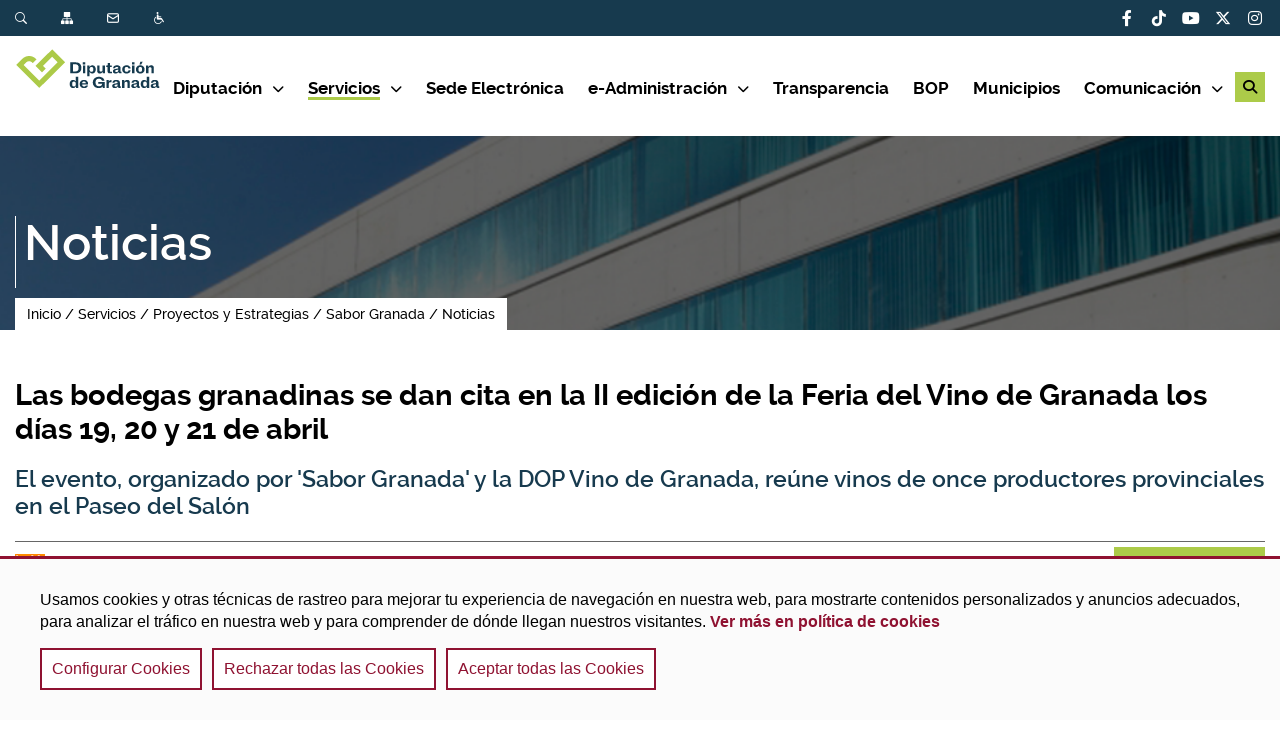

--- FILE ---
content_type: text/html;charset=UTF-8
request_url: https://www.dipgra.es/servicios/proyectos-y-estrategias/sabor-granada/noticias/Las-bodegas-granadinas-se-dan-cita-en-la-II-edicion-de-la-Feria-del-Vino-de-Granada-los-dias-19-20-y-21-de-abril/
body_size: 14509
content:
<!DOCTYPE html>
    <html lang="es">

    
















































    
    
    
    
    
    
    
    
    
    
    
    
    
    
    
    
    
    
    
    
    
    
    
    
    
    
    
    
    
    
    
    
    
<head>
        






    
    
        
    
    <title>Las bodegas granadinas se dan cita en la II edición de la Feria del Vino de Granada los días 19, 20 y 21 de abril - Diputación de Granada</title>
    <meta name="description" content="">
    <meta name="keywords" content="">
    <meta charset="UTF-8">
    <meta http-equiv="X-UA-Compatible" content="IE=edge">
    <meta name="viewport" content="width=device-width, initial-scale=1.0"> 
    
    
        
        
            <meta name="robots" content="index, follow">
        
    
    <meta name="revisit-after" content="7 days">


    <script src='/export/system/modules/com.saga.alhambra/resources/js/jquery-3.6.0.min.js'></script>

    
        <link href="/export/system/modules/com.saga.script.cookieconsent/resources/css/cookieconsent.min.css" rel="stylesheet">
        <script src="/export/system/modules/com.saga.script.cookieconsent/resources/js/cookieconsent.min.js"></script>
    

    <!--and cms.isOnlineProject-->
        <!-- Google tag (gtag.js) -->
<script async src="https://www.googletagmanager.com/gtag/js?id=G-0J6D2E5J0P"></script>
<script>
  window.dataLayer = window.dataLayer || [];
  function gtag(){dataLayer.push(arguments);}
  gtag('js', new Date());

  gtag('config', 'G-0J6D2E5J0P');
</script>

<!-- Script de implantación para www.dipgra.es -->
<script async="async" type="text/javascript" src="https://www--dipgra--es.insuit.net/i4tservice/insuit-app.js"></script>
    

    
<link rel="stylesheet" href="/export/system/modules/com.saga.alhambra/resources/css/estilos_InformacionPaginaAlhambra.css" type="text/css"></link>
<link rel="stylesheet" href="/export/system/modules/com.saga.contenidos/resources/css/estilos-ElementoBoton.css" type="text/css"></link>
<link rel="stylesheet" href="/export/system/modules/com.saga.grid/resources/css/sgGrid.css" type="text/css"></link>
<link rel="stylesheet" href="/export/system/modules/com.saga.listado/resources/css/SagaListado.css" type="text/css"></link>
<link rel="stylesheet" href="/export/system/modules/com.saga.listado/resources/css/venobox.min.css" type="text/css"></link>
<link rel="stylesheet" href="/export/system/modules/com.saga.contenidos/resources/css/estilos-FormatterGenerico.css" type="text/css"></link>
<link rel="stylesheet" href="/export/system/modules/com.saga.recursos.lightgallery/2.5.0/css/lightgallery.css" type="text/css"></link>
<link rel="stylesheet" href="/export/system/modules/com.saga.recursos.lightgallery/2.5.0/css/lg-video.css" type="text/css"></link>
<link rel="stylesheet" href="/export/system/modules/com.saga.recursos.lightgallery/2.5.0/css/lg-fullscreen.css" type="text/css"></link>
<link rel="stylesheet" href="/export/system/modules/com.saga.recursos.lightgallery/2.5.0/css/lg-autoplay.css" type="text/css"></link>
<link rel="stylesheet" href="/export/system/modules/com.saga.contenidos/resources/css/estilos-ElementoVideo.css" type="text/css"></link>
<link rel="stylesheet" href="/export/system/modules/com.saga.contenidos/resources/css/estilos-IndiceAnclas.css" type="text/css"></link>
<link rel="stylesheet" href="/export/system/modules/com.saga.contenidos/resources/css/estilos-ContenidoSAGA.css" type="text/css"></link>

    <link rel="preconnect" href="https://fonts.googleapis.com">
    <link rel="preconnect" href="https://fonts.gstatic.com" crossorigin>
    <link href="https://fonts.googleapis.com/css2?family=Lato&display=swap" rel="stylesheet">

    
    
    
    

    
    


    
        
        
        
            <link rel="stylesheet" href="/export/system/modules/com.saga.alhambra/resources/css/estilos.css" type="text/css">
        
    

    
        <link rel="stylesheet" href="/.content/css/estilos-dipgra.css" type="text/css">
    

    
        
            
        
        
    
    
        
        
            
        
    

    
    
        
        
        
        
            
        
    

    <style>
    /* COLOR PRINCIPAL */
    .pagina .cabecera .contenedor-cabecera .contenido-cabecera .contenedor-contenido-cabecera .menu_principal-contenedor .menu_principal ul.menu_principal .menu_principal-li .menu_principal-enlace.activo {
        border-color: #accb49;
    }
    .pagina .pie .contenedor-pie .barra-inferior {
        background: #accb49;
    }
    .buscador_general .buscador_general-accionador:after {
        background: #accb49;
    }
    #cabecera .bloque_submenu .bloque_submenu-wrapper .boton_cerrar:hover {
        color: #accb49;
    }
    .pagina .cabecera.portal_diputacion .contenedor-cabecera .contenido-cabecera.encoger {
        border-color: #accb49;
    }
    .pagina .cabecera .contenedor-cabecera .contenido-cabecera .contenedor-contenido-cabecera .menu_principal-contenedor.modo_movil .accionador_menu_movil {
        color: #accb49;
    }
    .pagina .cabecera.portal_diputacion .contenedor-cabecera .barra-superior {
        background: #accb49;
    }
    .pagina .cabecera.portal_diputacion .contenedor-cabecera .contenido-cabecera .contenedor-contenido-cabecera .bloque_2 .menu_principal-contenedor .menu_principal ul.menu_principal .menu_principal-li.activo[data-nivel="1"] > .menu_principal-enlace:before {
        background: #accb49;
    }
    .pagina .cabecera.portal_diputacion .contenedor-cabecera .contenido-cabecera .contenedor-contenido-cabecera .bloque_2 .menu_principal-contenedor .menu_principal ul.menu_principal .menu_principal-li.activo[data-nivel="2"] > .menu_principal-enlace, .pagina .cabecera.portal_diputacion .contenedor-cabecera .contenido-cabecera .contenedor-contenido-cabecera .bloque_2 .menu_principal-contenedor .menu_principal ul.menu_principal .menu_principal-li.activo[data-nivel="3"] > .menu_principal-enlace {
        color: #accb49;
    }
    .buscador_general-pantalla_completa:after {
        background: #accb49;
    }
    .pagina .pie .contenedor-pie .barra-inferior {
        border-color: #accb49;
    }
    .boton_destacado {
        background: #accb49;
    }
    #grid_container .sgsection-main_container.seccion_corporativa {
        background: #accb49;
    }
    .SagaContenidos.SagaListado .cabecera {
        border-color: #accb49;
    }
    .SagaContenidos.SagaListado .cabecera .boton_vermas:after {
        color: #accb49;
    }
    .SagaContenidos.SagaListado .filtros_busqueda .botones-accion-wrapper .reiniciarBusqueda-wrapper .reiniciarBusqueda.inferior {
        background: #accb49;
    }
    .SagaContenidos.SagaListado .resultados_listado ul li .contenido_elemento .fecha_elemento {
        border-color: #accb49;
    }
    .SagaContenidos.SagaListado.eventos .resultados_contenedor .resultados_listado ul li .contenido_fecha .contenido_fecha-contenedor {
        background: #accb49;
    }
    .SagaContenidos.SagaListado.eventos .resultados_contenedor .resultados_listado ul li .contenido_elemento .metas_elemento {
        border-color: #accb49;
    }
    .SagaContenidos.SagaListado.eventos .resultados_contenedor .resultados_listado ul li .contenido_elemento .metas_elemento .hora-evento:before {
        color: #accb49;
    }
    .SagaContenidos.SagaListado.eventos .resultados_contenedor .resultados_listado ul li .contenido_elemento .metas_elemento .lugar-evento:before {
        color: #accb49;
    }
    .SagaContenidos.SagaListado.eventos[data-tipo-formatter=aside].listado .resultados_contenedor .resultados_listado ul li .contenido_elemento .contenido_fecha {
        background: #accb49;
    }
    .SagaContenidos.SagaListado.eventos.listado .resultados_contenedor .resultados_listado ul li .contenido_fecha {
        background: #accb49;
    }
    .SagaContenidos.SagaListado.eventos.grid.unaColumna .resultados_listado ul li .contenido_elemento .titulo_elemento {
        color: #accb49;
    }
    .SagaContenidos.SagaListado .resultados_contenedor .cargandoListado lottie-player {
        background: #accb49;
    }
    .formatter.ContenidoSAGA .contenidoFormatter .bloqueContenido .tituloBloqueContenido {
        color: #accb49;
    }
    .formatter.ContenidoSAGA .contenidoFormatter .bloqueContenido .contenedorTextoBloqueContenido .textoBloqueContenido ol li::marker,
    .formatter.ContenidoSAGA .contenidoFormatter .bloqueContenido .contenedorTextoBloqueContenido .textoBloqueContenido ul li::marker {
        color: #accb49;
    }
    .formatter.ContenidoSAGA .contenidoFormatter a {
        color: #accb49;
    }
    .formatter.EventoAlhambra .contenidoFormatter .ficha-contenedor .ficha-contenido a {
        color: #accb49;
    }
    .formatter.EventoAlhambra .contenidoFormatter .ficha-contenedor .ficha-contenido .ficha-titulo {
        border-color: #accb49;
    }
    .formatter.EventoAlhambra .contenidoFormatter .ficha-contenedor .ficha-contenido > div .etiqueta:before {
        color: #accb49;
    }
    .formatter.EventoAlhambra .contenidoFormatter .bloqueContenido .tituloBloqueContenido {
        color: #accb49;
    }
    .formatter.EventoAlhambra .contenidoFormatter .bloqueContenido .contenedorTextoBloqueContenido .textoBloqueContenido ol li::marker,
    .formatter.EventoAlhambra .contenidoFormatter .bloqueContenido .contenedorTextoBloqueContenido .textoBloqueContenido ul li::marker {
        color: #accb49;
    }
    .ElementoDestacado .ElementoDestacado-imagen {
        border-color: #accb49;
    }
    .ElementoDestacado.AreaTematica .ElementoDestacado-contenido .ElementoDestacado-titulo {
        color: #accb49;
    }
    .ElementoDestacado.horizontal .ElementoDestacado-imagen {
        border-color: #accb49;
    }
    @media (max-width: 599px) {
        .ElementoDestacado.horizontal .ElementoDestacado-imagen {
            border-color: #accb49;
        }
    }
    .GaleriaDescargas .GaleriaDescargasContenedor .titulo_galeria-contenedor .titulo_galeria {
        border-color: #accb49;
    }
    .GaleriaImagenes .GaleriaImagenesContenedor .titulo_galeria-contenedor .titulo_galeria {
        border-color: #accb49;
    }
    .GaleriaImagenes .GaleriaImagenesContenedor .contenido_galeria-contenedor .navegacion_galeria .slick-dots li.slick-active button:before {
        color: #accb49;
    }
    .GaleriaImagenes.subhome .GaleriaImagenesContenedor .contenido_galeria-contenedor .navegacion_galeria .slick-prev:before,
    .GaleriaImagenes.subhome .GaleriaImagenesContenedor .contenido_galeria-contenedor .navegacion_galeria .slick-next:before {
        color: #accb49;
    }
    .GaleriaEnlaces .GaleriaEnlacesContenedor .titulo_galeria-contenedor .titulo_galeria {
        border-color: #accb49;
    }
    .GaleriaEnlaces .GaleriaEnlacesContenedor .contenido_galeria-contenedor .contenido_galeria .elemento_galeria a .icono {
        color: #accb49;
    }
    .ElementoTitulo.titulo_noticias .ElementoTitulo-titulo:before {
        color: #accb49;
    }
    .ElementoTitulo.titulo_agenda .ElementoTitulo-titulo:before {
        color: #accb49;
    }
    .ElementoTitulo.titulo_areas_tematicas .ElementoTitulo-titulo:before {
        color: #accb49;
    }
    .ElementoTitulo.titulo_imagenes .ElementoTitulo-titulo:before {
        color: #accb49;
    }
    .ElementoTitulo.titulo_videos .ElementoTitulo-titulo:before {
        color: #accb49;
    }
    .ElementoTab .ElementoTabContenedor .pestanias .pestania.activa {
        background: #accb49;
    }
    .SliderSaga.slider_container .slick-slide .item_contenedor figure .item_contenido .acciones .accion_slide {
        background: #accb49;
    }
    .SliderSaga.slider_container .navegacion_slider .slick-arrow:before {
        color: #accb49;
    }
    .SliderSaga.slider_container .navegacion_slider .slick-dots li.slick-active button:before {
        color: #accb49;
    }
    .SliderSaga.slider_container .navegacion_slider .pausar_video {
        background: #accb49;
    }
    .sgrow-columna .fct-module_container .fct-bloque_facets .fct-wrapper .fct-filtro_fechas-container {
        border-color: #accb49;
    }
    .sgrow-columna .fct-module_container .fct-bloque_facets .fct-wrapper .fct-contenedor.fct-nivel_0 .fct-elemento .fct-label-container.fct-nivel_0 {
        background: #accb49;
    }
    .sgrow-columna .fct-module_container .fct-bloque_resultados .fct-bloque_resultados_titulo h2 {
        border-color: #accb49;
    }
    .sgrow-columna .fct-module_container .fct-bloque_resultados .list-container-cabecera .main-ul-meta .main-ul-toggle a.active_view,
    .sgrow-columna .fct-module_container .fct-bloque_resultados .list-container-pie .main-ul-meta .main-ul-toggle a.active_view {
        background: #accb49;
    }
    .sgrow-columna .fct-module_container .fct-bloque_resultados .list-container-cuerpo .headline {
        border-color: #accb49;
    }
    .MenuAlhambra.principal .MenuAlhambra-enlace.activo:after {
        background: #accb49;
    }
    .MenuAlhambra.sitemap .MenuAlhambra-listado .MenuAlhambra-li[data-nivel="2"]::marker {
        color: #accb49;
    }
    .MenuAlhambra.sitemap .MenuAlhambra-listado .MenuAlhambra-li[data-nivel="4"]::marker {
        color: #accb49;
    }
    .MenuAlhambra.sitemap .MenuAlhambra-enlace[data-nivel="1"] {
        color: #accb49;
    }
    .MenuAlhambra.subhome .MenuAlhambra-listado .MenuAlhambra-li:hover .MenuAlhambra-enlace[data-nivel="1"], .MenuAlhambra.subhome .MenuAlhambra-listado .MenuAlhambra-li:focus .MenuAlhambra-enlace[data-nivel="1"] {
        color: #accb49;
    }
    #buscador-punto_acceso .buscador-punto_acceso-input-contenedor:after {
        background: #accb49;
    }
    .cc-window {
        background: #accb49;
    }
    .CalendarioSAGA .CalendarioSAGA-contenedor .CalendarioSAGA-calendario .evo-calendar .calendar-sidebar > .month-list > .calendar-months > li.active-month, .CalendarioSAGA .CalendarioSAGA-contenedor .CalendarioSAGA-calendario .evo-calendar .calendar-sidebar > .month-list > .calendar-months > li:hover {
        background: #accb49;
    }
    .CalendarioSAGA .CalendarioSAGA-contenedor .CalendarioSAGA-calendario .evo-calendar .calendar-inner .calendar-table .calendar-body .calendar-day .day .event-indicator > .type-bullet > div.type-event {
        background: #accb49;
    }
    .CalendarioSAGA .CalendarioSAGA-contenedor .CalendarioSAGA-calendario .evo-calendar .calendar-events .event-list .event-container .event-date .event-date-dia,
    .CalendarioSAGA .CalendarioSAGA-contenedor .CalendarioSAGA-calendario .evo-calendar .calendar-events .event-list .event-container:hover .event-date .event-date-dia,
    .CalendarioSAGA .CalendarioSAGA-contenedor .CalendarioSAGA-calendario .evo-calendar .calendar-events .event-list .event-container:focus .event-date .event-date-dia,
    .CalendarioSAGA .CalendarioSAGA-contenedor .CalendarioSAGA-calendario .evo-calendar .calendar-events .event-list .event-container:visited .event-date .event-date-dia,
    .CalendarioSAGA .CalendarioSAGA-contenedor .CalendarioSAGA-calendario .evo-calendar .calendar-events .event-list .event-container.active .event-date .event-date-dia {
        color: #accb49;
    }
    .CalendarioSAGA .CalendarioSAGA-contenedor .CalendarioSAGA-calendario .evo-calendar .calendar-events .event-list .event-container .event-info .event-info-meta .event-info-hora:before,
    .CalendarioSAGA .CalendarioSAGA-contenedor .CalendarioSAGA-calendario .evo-calendar .calendar-events .event-list .event-container:hover .event-info .event-info-meta .event-info-hora:before,
    .CalendarioSAGA .CalendarioSAGA-contenedor .CalendarioSAGA-calendario .evo-calendar .calendar-events .event-list .event-container:focus .event-info .event-info-meta .event-info-hora:before,
    .CalendarioSAGA .CalendarioSAGA-contenedor .CalendarioSAGA-calendario .evo-calendar .calendar-events .event-list .event-container:visited .event-info .event-info-meta .event-info-hora:before,
    .CalendarioSAGA .CalendarioSAGA-contenedor .CalendarioSAGA-calendario .evo-calendar .calendar-events .event-list .event-container.active .event-info .event-info-meta .event-info-hora:before {
        color: #accb49;
    }
    .CalendarioSAGA .CalendarioSAGA-contenedor .CalendarioSAGA-calendario .evo-calendar .calendar-events .event-list .event-container .event-info .event-info-meta .event-info-lugar:before,
    .CalendarioSAGA .CalendarioSAGA-contenedor .CalendarioSAGA-calendario .evo-calendar .calendar-events .event-list .event-container:hover .event-info .event-info-meta .event-info-lugar:before,
    .CalendarioSAGA .CalendarioSAGA-contenedor .CalendarioSAGA-calendario .evo-calendar .calendar-events .event-list .event-container:focus .event-info .event-info-meta .event-info-lugar:before,
    .CalendarioSAGA .CalendarioSAGA-contenedor .CalendarioSAGA-calendario .evo-calendar .calendar-events .event-list .event-container:visited .event-info .event-info-meta .event-info-lugar:before,
    .CalendarioSAGA .CalendarioSAGA-contenedor .CalendarioSAGA-calendario .evo-calendar .calendar-events .event-list .event-container.active .event-info .event-info-meta .event-info-lugar:before {
        color: #accb49;
    }
    .pagina_error .linea2 {
        color: #accb49;
    }
    .pagina_error a {
        color: #accb49;
    }
    .FichaContacto .FichaContacto-contenedor .FichaContacto-nombre {
        border-color: #accb49;
    }
    .FichaContacto[data-tipo-formatter=box] .FichaContacto-contenedor .FichaContacto-descripcionListado {
        color: #accb49;
    }
    .BloqueContenedores .titulo {
        border-color: #accb49;
    }
    .BloqueContenedores.izquierda .titulo {
        border-color: #accb49 1px solid;
    }
    .BloqueContenedores.derecha .titulo {
        border-color: #accb49;
    }
    .OpenCmsWebform .webform .webform_toptext a {
        color: #accb49;
    }
    .OpenCmsWebform .webform .webform_mandatory:before {
        background: #accb49;
    }
    .OpenCmsWebform .webform .webform_button button {
        background: #accb49;
    }
    .OpenCmsWebform .webform .webform_box .form-group:focus-within {
        background: #accb49;
    }
    .OpenCmsWebform .webform .webform_box .form-group input[type=text]:focus,
    .OpenCmsWebform .webform .webform_box .form-group input[type=tel]:focus,
    .OpenCmsWebform .webform .webform_box .form-group input[type=email]:focus,
    .OpenCmsWebform .webform .webform_box .form-group input[type=date]:focus,
    .OpenCmsWebform .webform .webform_box .form-group textarea:focus,
    .OpenCmsWebform .webform .webform_box .form-group select:focus {
        border-color: #accb49;
    }
    .BotonTop {
        background-color: #accb49;
    }
    #cconsent-bar {
        background: #accb49;
    }
    #cconsent-modal .ccm__content .ccm__footer button {
        background: #accb49;
    }

    /* FIN COLOR PRINCIPAL */

    /* COLOR SECUNDARIO */
    .pagina .cabecera .contenedor-cabecera .contenido-cabecera .contenedor-contenido-cabecera .menu_principal-contenedor.modo_movil .accionador_menu_movil.desplegado {
        color: #173a4e;
    }
    .boton_secundario {
        background: #173a4e;
    }
    #grid_container .sgsection-main_container.seccion_corporativa_secundaria {
        background: #173a4e;
    }
    .SagaContenidos.SagaListado .resultados_contenedor .resultados_listado .zona_inferior .derecha .paginacion_contenedor .elemento_paginacion.active {
        background: #173a4e;
    }
    .formatter.ContenidoSAGA .cabeceraFormatter .subTituloCabecera {
        color: #173a4e;
    }
    .formatter.ContenidoSAGA .contenidoFormatter .bloqueContenido .contenedorTextoBloqueContenido .textoBloqueContenido blockquote {
        border-color: #173a4e;
    }
    .formatter.EventoAlhambra .cabeceraFormatter .subTituloCabecera {
        color: #173a4e;
    }
    .formatter.EventoAlhambra .contenidoFormatter .bloqueContenido .contenedorTextoBloqueContenido .textoBloqueContenido blockquote {
        border-color: #173a4e;
    }
    .GaleriaDescargas .GaleriaDescargasContenedor .contenido_galeria-contenedor .contenido_galeria table thead {
        background: #173a4e;
    }
    .ElementoTab .ElementoTabContenedor .pestanias .pestania {
        background: #173a4e;
    }
    .ElementoAcordeon .ElementoTab .ElementoTabContenedor .pestanias .pestania.activa {
        background: #accb49;
    }
    .ElementoAcordeon .ElementoAcordeonContenedor .acordeon_elementos .acordeon_elemento .pestania {
        background: #173a4e;
    }
    .SliderSaga.slider_container .navegacion_slider .pausar_video:hover {
        background: #173a4e;
    }
    .sgrow-columna .fct-module_container .fct-bloque_facets .fct-wrapper .fct-contenedor.fct-nivel_0 .fct-elemento .fct-label-container .fct-label .inp-cbx:checked + .cbx span:first-child {
        background: #173a4e;
        border-color: #173a4e;
    }
    .sgrow-columna .fct-module_container .fct-bloque_facets .cbx span:first-child {
        border-color: #173a4e;
    }
    .sgrow-columna .fct-module_container .fct-bloque_facets .cbx span:first-child:before {
        background: #173a4e;
    }
    .sgrow-columna .fct-module_container .fct-bloque_facets .inp-cbx:checked + .cbx span:first-child {
        background: #173a4e;
        border-color: #173a4e;
    }
    .sgrow-columna .fct-module_container .fct-bloque_resultados .list-container-cabecera .main-ul-meta .pagination-container li.active a,
    .sgrow-columna .fct-module_container .fct-bloque_resultados .list-container-pie .main-ul-meta .pagination-container li.active a {
        background: #173a4e;
    }
    .sgrow-columna .fct-module_container .fct-bloque_resultados .list-container-cuerpo .headline .active_filters-reset .active_filters-reset-trigger:after {
        color: #173a4e;
    }
    .sgrow-columna .fct-module_container .fct-bloque_resultados .list-container-cuerpo .headline .title .title_part .label-title_part {
        color: #173a4e;
    }
    .sgrow-columna .fct-module_container .fct-bloque_resultados .list-container-cuerpo .main-ul .list-item .list-item-content .list-item-types {
        border-color: #173a4e;
    }
    .sgrow-columna .fct-module_container .fct-bloque_resultados .list-container-cuerpo .main-ul .list-item .list-item-content .list-item-date-container {
        border-color: #173a4e;
    }
    .sgrow-columna .input-borde_animado input ~ .focus-border:before, .sgrow-columna .input-borde_animado input ~ .focus-border:after {
        background-color: #173a4e;
    }
    .sgrow-columna .input-borde_animado input ~ .focus-border i:before, .sgrow-columna .input-borde_animado input ~ .focus-border i:after {
        background-color: #173a4e;
    }
    .MenuAlhambra.sitemap .MenuAlhambra-listado .MenuAlhambra-li[data-nivel="3"]::marker {
        color: #173a4e;
    }
    .cc-window .cc-compliance .cc-btn.cc-allow {
        background: #173a4e;
    }
    .CalendarioSAGA .CalendarioSAGA-contenedor .CalendarioSAGA-calendario .evo-calendar .calendar-sidebar {
        background: #173a4e;
    }
    @media (max-width: 425px) {
        .CalendarioSAGA .CalendarioSAGA-contenedor .CalendarioSAGA-calendario .evo-calendar .calendar-sidebar > .calendar-year {
            background: #173a4e;
        }
        .CalendarioSAGA .CalendarioSAGA-contenedor .CalendarioSAGA-calendario .evo-calendar .calendar-sidebar > .month-list {
            background: #173a4e;
        }
    }
    .CalendarioSAGA .CalendarioSAGA-contenedor .CalendarioSAGA-calendario .evo-calendar .calendar-inner .calendar-table .calendar-body .calendar-day .day.calendar-active {
        background: #173a4e;
    }
    .CalendarioSAGA .CalendarioSAGA-contenedor .CalendarioSAGA-calendario .evo-calendar .calendar-events .event-header {
        background: #173a4e;
    }
    .CalendarioSAGA .CalendarioSAGA-contenedor .CalendarioSAGA-calendario .evo-calendar .calendar-events .event-list .event-container .event-date,
    .CalendarioSAGA .CalendarioSAGA-contenedor .CalendarioSAGA-calendario .evo-calendar .calendar-events .event-list .event-container:hover .event-date,
    .CalendarioSAGA .CalendarioSAGA-contenedor .CalendarioSAGA-calendario .evo-calendar .calendar-events .event-list .event-container:focus .event-date,
    .CalendarioSAGA .CalendarioSAGA-contenedor .CalendarioSAGA-calendario .evo-calendar .calendar-events .event-list .event-container:visited .event-date,
    .CalendarioSAGA .CalendarioSAGA-contenedor .CalendarioSAGA-calendario .evo-calendar .calendar-events .event-list .event-container.active .event-date {
        border-color: #173a4e;
    }
    .BotonTop:hover {
        background-color: #173a4e;
    }
    /* FIN COLOR SECUNDARIO */
</style>


<script type="text/javascript" src="//s7.addthis.com/js/300/addthis_widget.js#pubid=ra-62348fada7a67c6d"></script>
            <!--Agregada este script que esstaba en Git pero no en Desarrollo, al hacer las comparaciones sugrio esta diferencia-->
</head>

    <body class="noticias  estado_online  es_detalle  no-logado ColorPrincipalTexto_oscuro ColorSecundarioTexto_claro portal_diputacion" data-id="4b32e934-c260-11ed-b267-233150ab48f9" data-name="index.html">
    <div  id="config_container" ></div><div id="pagina" class="pagina">
            <div class="contenedor-pagina">

            








    
    
    
    
    

    
    

    

    
        <header id="cabecera" class="cabecera portal_diputacion">
            <div class="contenedor-cabecera">

                
                    <div class="barra-superior">
                        <div class="contenedor-barra-superior">
                            
                                <div class="menu-barra-superior">
                                    <ul class="menu">
                                        
                                            
                                            
                                            
                                            
                                                
                                            
                                            
                                            
                                            
                                            
                                                
                                                    
                                                    
                                                
                                            

                                            <li class="menu-elemento" data-tipo-enlace="lupa">
                                                <a href="/busqueda/" target="_self" title="Búsqueda" class="menu-elemento-link con_icono sagawesome-lupa">Búsqueda</a>
                                                
                                                    <span class="separador">|</span>
                                                
                                            </li>
                                        
                                            
                                            
                                            
                                            
                                                
                                            
                                            
                                            
                                            
                                            
                                                
                                                    
                                                    
                                                
                                            

                                            <li class="menu-elemento" data-tipo-enlace="mapa-web">
                                                <a href="/mapa-web/" target="_self" title="Mapa Web" class="menu-elemento-link con_icono sagawesome-mapa-web">Mapa Web</a>
                                                
                                                    <span class="separador">|</span>
                                                
                                            </li>
                                        
                                            
                                            
                                            
                                            
                                                
                                            
                                            
                                            
                                            
                                            
                                                
                                                    
                                                    
                                                
                                            

                                            <li class="menu-elemento" data-tipo-enlace="contacto-fino">
                                                <a href="/contacto/" target="_self" title="Contacto" class="menu-elemento-link con_icono sagawesome-contacto-fino">Contacto</a>
                                                
                                                    <span class="separador">|</span>
                                                
                                            </li>
                                        
                                            
                                            
                                            
                                            
                                                
                                            
                                            
                                            
                                            
                                            
                                                
                                                    
                                                    
                                                
                                            

                                            <li class="menu-elemento" data-tipo-enlace="accesibilidad">
                                                <a href="/accesibilidad/" target="_self" title="Accesibilidad" class="menu-elemento-link con_icono sagawesome-accesibilidad">Accesibilidad</a>
                                                
                                            </li>
                                        
                                    </ul>
                                </div>
                            

                            
                                








    <div class="redes-sociales">
        
            
            
                
                
                    
                
                
                
            
            

            <div class="red_social" data-tipo="facebook">
                <a href="https://www.facebook.com/dipgra/" class="red_social-link fab fa-facebook-f" title="Acceder a nuestra página de Facebook" target="_blank">
                        Acceder a nuestra página de Facebook
                </a>
            </div>
        
            
            
                
                
                
                
                    
                
            
            

            <div class="red_social" data-tipo="tiktok">
                <a href="https://www.tiktok.com/@diputaciondegranada" class="red_social-link fab fa-tiktok" title="Acceder a nuestra página de TikTok" target="_blank">
                        Acceder a nuestra página de TikTok
                </a>
            </div>
        
            
            
                
                
                
                
                    
                
            
            

            <div class="red_social" data-tipo="youtube">
                <a href="https://www.youtube.com/user/DiputacionGranada" class="red_social-link fab fa-youtube" title="Acceder a nuestra página de YouTube" target="_blank">
                        Acceder a nuestra página de YouTube
                </a>
            </div>
        
            
            
                
                
                
                    
                
                
            
            

            <div class="red_social" data-tipo="twitter">
                <a href="https://twitter.com/dipgra" class="red_social-link fab fa-x-twitter" title="Acceder a nuestra página de Twitter" target="_blank">
                        Acceder a nuestra página de Twitter
                </a>
            </div>
        
            
            
                
                
                
                
                    
                
            
            

            <div class="red_social" data-tipo="instagram">
                <a href="https://www.instagram.com/diputaciondegranada/" class="red_social-link fab fa-instagram" title="Acceder a nuestra página de Instagram" target="_blank">
                        Acceder a nuestra página de Instagram
                </a>
            </div>
        
    </div>

                            
                        </div>
                    </div>
                
                
                    <div class="contenido-cabecera">
                        <div class="contenedor-contenido-cabecera">
                            
                                <div class="bloque_1">
                                    <div class="logo">
                                        
                                        <a href="/" title="Ir a Inicio">
                                            <img src="/.galleries/imagenes_estructura/Logo-Dipgra-Principal-250-84-2.svg" alt="Ir a Inicio" title="Ir a Inicio"/>
                                        </a>
                                    </div>
                                </div>
                            
                            
                                <div class="bloque_2">
                                    
                                        <div class="menu_principal-contenedor">
                                            
                                            
                                            
                                            
                                            
                                            
                                            
                                            
                                            
                                            

                                            

                                            <div class="accionador_menu_movil">Menú</div>

                                            
                                                
                                                
                                                    
                                                
                                            

                                            <div id="menu_principal" class="menu_principal" data-tipo="pantalla_completa">
                                                <ul class="menu_principal nivel-1" data-nivel="1" data-bloque-numero="8">
                <li class="menu_principal-li con-submenu" data-nivel="1" data-bloque-numero="1">
            <a class="menu_principal-enlace" data-nivel="1" href="/diputacion/" title="Diputación" target="_self">
                            Diputación</a>
                    <i class="menu_principal-enlace-icono_desplegar"></i>
                    <ul class="menu_principal-submenu" data-nivel="2" data-bloque-numero="1">
                <li class="menu_principal-li con-submenu" data-nivel="2" data-bloque-numero="1">
            <a class="menu_principal-enlace sagawesome-edificio-gobierno" data-nivel="2" href="/diputacion/la-institucion/" title="La institución" target="_self">
                            La institución</a>
                    <i class="menu_principal-enlace-icono_desplegar"></i>
                    <ul class="menu_principal-submenu" data-nivel="3" data-bloque-numero="1">
                <li class="menu_principal-li " data-nivel="3" data-bloque-numero="1">
            <a class="menu_principal-enlace" data-nivel="3" href="/diputacion/la-institucion/sede-principal/" title='La Sede Principal' target="_self">
                        <span class="section-text">La Sede Principal</span></a>
                    </a>
                </li><li class="menu_principal-li " data-nivel="3" data-bloque-numero="1">
            <a class="menu_principal-enlace" data-nivel="3" href="/diputacion/la-institucion/sedes-auxiliares/" title='Sedes Auxiliares' target="_self">
                        <span class="section-text">Sedes Auxiliares</span></a>
                    </a>
                </li><li class="menu_principal-li " data-nivel="3" data-bloque-numero="1">
            <a class="menu_principal-enlace" data-nivel="3" href="/diputacion/la-institucion/un-poco-de-historia/" title='Un poco de Historia' target="_self">
                        <span class="section-text">Un poco de Historia</span></a>
                    </a>
                </li></ul>
    </li><li class="menu_principal-li con-submenu" data-nivel="2" data-bloque-numero="1">
            <a class="menu_principal-enlace sagawesome-equipo-grupo" data-nivel="2" href="/diputacion/corporacion/" title="Corporación" target="_self">
                            Corporación</a>
                    <i class="menu_principal-enlace-icono_desplegar"></i>
                    <ul class="menu_principal-submenu" data-nivel="3" data-bloque-numero="1">
                <li class="menu_principal-li " data-nivel="3" data-bloque-numero="1">
            <a class="menu_principal-enlace" data-nivel="3" href="/diputacion/corporacion/el-presidente/" title='El Presidente' target="_self">
                        <span class="section-text">El Presidente</span></a>
                    </a>
                </li><li class="menu_principal-li " data-nivel="3" data-bloque-numero="1">
            <a class="menu_principal-enlace" data-nivel="3" href="/diputacion/corporacion/composicion/" title='Composición' target="_self">
                        <span class="section-text">Composición</span></a>
                    </a>
                </li><li class="menu_principal-li " data-nivel="3" data-bloque-numero="1">
            <a class="menu_principal-enlace" data-nivel="3" href="/diputacion/corporacion/htmlredirect" title='Plenos Y Vídeo Actas' target="_self">
                        <span class="section-text">Plenos Y Vídeo Actas</span></a>
                    </a>
                </li><li class="menu_principal-li " data-nivel="3" data-bloque-numero="1">
            <a class="menu_principal-enlace" data-nivel="3" href="/diputacion/corporacion/comisiones-informativas/" title='Comisiones Informativas' target="_self">
                        <span class="section-text">Comisiones Informativas</span></a>
                    </a>
                </li><li class="menu_principal-li " data-nivel="3" data-bloque-numero="1">
            <a class="menu_principal-enlace" data-nivel="3" href="/diputacion/corporacion/juntas-de-gobierno/" title='Junta de Gobierno' target="_self">
                        <span class="section-text">Junta de Gobierno</span></a>
                    </a>
                </li><li class="menu_principal-li " data-nivel="3" data-bloque-numero="1">
            <a class="menu_principal-enlace" data-nivel="3" href="/diputacion/corporacion/directorio/" title='Directorio de Contactos' target="_self">
                        <span class="section-text">Directorio de Contactos</span></a>
                    </a>
                </li></ul>
    </li><li class="menu_principal-li con-submenu" data-nivel="2" data-bloque-numero="1">
            <a class="menu_principal-enlace sagawesome-organizacion" data-nivel="2" href="/diputacion/organizacion-provincial/" title="Organización Provincial" target="_self">
                            Organización Provincial</a>
                    <i class="menu_principal-enlace-icono_desplegar"></i>
                    <ul class="menu_principal-submenu" data-nivel="3" data-bloque-numero="1">
                <li class="menu_principal-li " data-nivel="3" data-bloque-numero="1">
            <a class="menu_principal-enlace" data-nivel="3" href="/diputacion/organizacion-provincial/presidencia/" title='Presidencia' target="_self">
                        <span class="section-text">Presidencia</span></a>
                    </a>
                </li><li class="menu_principal-li " data-nivel="3" data-bloque-numero="1">
            <a class="menu_principal-enlace" data-nivel="3" href="/diputacion/organizacion-provincial/organismos-autonomos/" title='Organismos Autónomos' target="_self">
                        <span class="section-text">Organismos Autónomos</span></a>
                    </a>
                </li><li class="menu_principal-li " data-nivel="3" data-bloque-numero="1">
            <a class="menu_principal-enlace" data-nivel="3" href="/diputacion/organizacion-provincial/secciones-sindicales/" title='Secciones Sindicales' target="_self">
                        <span class="section-text">Secciones Sindicales</span></a>
                    </a>
                </li><li class="menu_principal-li " data-nivel="3" data-bloque-numero="1">
            <a class="menu_principal-enlace" data-nivel="3" href="/diputacion/organizacion-provincial/grupos-politicos/" title='Grupos Políticos' target="_self">
                        <span class="section-text">Grupos Políticos</span></a>
                    </a>
                </li></ul>
    </li><li class="menu_principal-li con-submenu" data-nivel="2" data-bloque-numero="1">
            <a class="menu_principal-enlace sagawesome-localizacion" data-nivel="2" href="/diputacion/delegaciones/" title="Delegaciones" target="_self">
                            Delegaciones</a>
                    <i class="menu_principal-enlace-icono_desplegar"></i>
                    <ul class="menu_principal-submenu" data-nivel="3" data-bloque-numero="1">
                <li class="menu_principal-li " data-nivel="3" data-bloque-numero="1">
            <a class="menu_principal-enlace" data-nivel="3" href="/diputacion/delegaciones/presidencia-proyectos-estrategicos-y-portavocia/" title='Presidencia, Proyectos Estratégicos Provinciales, Gestión de Bienes Culturales, Reto Demográfico y  Portavocía' target="_self">
                        <span class="section-text">Presidencia, Proyectos Estratégicos Provinciales, Gestión de Bienes Culturales, Reto Demográfico y  Portavocía</span></a>
                    </a>
                </li><li class="menu_principal-li " data-nivel="3" data-bloque-numero="1">
            <a class="menu_principal-enlace" data-nivel="3" href="/diputacion/delegaciones/turismo-y-patrimonio/" title='Turismo y Patrimonio' target="_self">
                        <span class="section-text">Turismo y Patrimonio</span></a>
                    </a>
                </li><li class="menu_principal-li " data-nivel="3" data-bloque-numero="1">
            <a class="menu_principal-enlace" data-nivel="3" href="/diputacion/delegaciones/deportes-e-instalaciones-deportivas/" title='Deportes e Instalaciones Deportivas' target="_self">
                        <span class="section-text">Deportes e Instalaciones Deportivas</span></a>
                    </a>
                </li><li class="menu_principal-li " data-nivel="3" data-bloque-numero="1">
            <a class="menu_principal-enlace" data-nivel="3" href="/diputacion/delegaciones/transparencia-recursos-humanos-y-administracion-electronica/" title='Transparencia, Recursos Humanos y Transformación Digital' target="_self">
                        <span class="section-text">Transparencia, Recursos Humanos y Transformación Digital</span></a>
                    </a>
                </li><li class="menu_principal-li " data-nivel="3" data-bloque-numero="1">
            <a class="menu_principal-enlace" data-nivel="3" href="/diputacion/delegaciones/obras-publicas-y-vivienda/" title='Obras Públicas y Vivienda' target="_self">
                        <span class="section-text">Obras Públicas y Vivienda</span></a>
                    </a>
                </li><li class="menu_principal-li " data-nivel="3" data-bloque-numero="1">
            <a class="menu_principal-enlace" data-nivel="3" href="/diputacion/delegaciones/agua-promocion-agraria-y-medio-ambiente/" title='Contratación, Agua, Promoción Agraria y Medio Ambiente' target="_self">
                        <span class="section-text">Contratación, Agua, Promoción Agraria y Medio Ambiente</span></a>
                    </a>
                </li><li class="menu_principal-li " data-nivel="3" data-bloque-numero="1">
            <a class="menu_principal-enlace" data-nivel="3" href="/diputacion/delegaciones/fondos-europeos-desarrollo-industria-y-empleo/" title='Fondos Europeos, Desarrollo, Industria, Empleo y Portavocía Adjunta' target="_self">
                        <span class="section-text">Fondos Europeos, Desarrollo, Industria, Empleo y Portavocía Adjunta</span></a>
                    </a>
                </li><li class="menu_principal-li " data-nivel="3" data-bloque-numero="1">
            <a class="menu_principal-enlace" data-nivel="3" href="/diputacion/delegaciones/cultura-y-educacion/" title='Cultura y Educación' target="_self">
                        <span class="section-text">Cultura y Educación</span></a>
                    </a>
                </li><li class="menu_principal-li " data-nivel="3" data-bloque-numero="1">
            <a class="menu_principal-enlace" data-nivel="3" href="/diputacion/delegaciones/bienestar-social-igualdad-y-familia/" title='Bienestar Social y Familia' target="_self">
                        <span class="section-text">Bienestar Social y Familia</span></a>
                    </a>
                </li><li class="menu_principal-li " data-nivel="3" data-bloque-numero="1">
            <a class="menu_principal-enlace" data-nivel="3" href="/diputacion/delegaciones/asistencia-a-municipios-y-emergencias/" title='Asistencia a Municipios y Emergencias' target="_self">
                        <span class="section-text">Asistencia a Municipios y Emergencias</span></a>
                    </a>
                </li><li class="menu_principal-li " data-nivel="3" data-bloque-numero="1">
            <a class="menu_principal-enlace" data-nivel="3" href="/diputacion/delegaciones/economia-y-atencion-al-alcalde/" title='Economía y Atención al Alcalde' target="_self">
                        <span class="section-text">Economía y Atención al Alcalde</span></a>
                    </a>
                </li><li class="menu_principal-li " data-nivel="3" data-bloque-numero="1">
            <a class="menu_principal-enlace" data-nivel="3" href="/diputacion/delegaciones/centros-sociales-mayores-y-juventud/" title='Centros Sociales, Mayores y Juventud' target="_self">
                        <span class="section-text">Centros Sociales, Mayores y Juventud</span></a>
                    </a>
                </li><li class="menu_principal-li " data-nivel="3" data-bloque-numero="1">
            <a class="menu_principal-enlace" data-nivel="3" href="/diputacion/delegaciones/Igualdad-y-corresponsabilidad/" title='Igualdad y Corresponsabilidad' target="_self">
                        <span class="section-text">Igualdad y Corresponsabilidad</span></a>
                    </a>
                </li></ul>
    </li></ul>
    </li><li class="menu_principal-li con-submenu" data-nivel="1" data-bloque-numero="2">
            <a class="menu_principal-enlace" data-nivel="1" href="/servicios/" title="Servicios" target="_self">
                            Servicios</a>
                    <i class="menu_principal-enlace-icono_desplegar"></i>
                    <ul class="menu_principal-submenu" data-nivel="2" data-bloque-numero="2">
                <li class="menu_principal-li con-submenu" data-nivel="2" data-bloque-numero="2">
            <a class="menu_principal-enlace sagawesome-areas" data-nivel="2" href="/servicios/areas/" title="Áreas" target="_self">
                            Áreas</a>
                    <i class="menu_principal-enlace-icono_desplegar"></i>
                    <ul class="menu_principal-submenu" data-nivel="3" data-bloque-numero="2">
                <li class="menu_principal-li " data-nivel="3" data-bloque-numero="2">
            <a class="menu_principal-enlace" data-nivel="3" href="/servicios/areas/turismo/" title='Turismo' target="_self">
                        <span class="section-text">Turismo</span></a>
                    </a>
                </li><li class="menu_principal-li " data-nivel="3" data-bloque-numero="2">
            <a class="menu_principal-enlace" data-nivel="3" href="/servicios/areas/deportes/" title='Deportes e Instalaciones Deportivas' target="_self">
                        <span class="section-text">Deportes e Instalaciones Deportivas</span></a>
                    </a>
                </li><li class="menu_principal-li " data-nivel="3" data-bloque-numero="2">
            <a class="menu_principal-enlace" data-nivel="3" href="/servicios/areas/reto-demografico/" title='Reto Demográfico' target="_self">
                        <span class="section-text">Reto Demográfico</span></a>
                    </a>
                </li><li class="menu_principal-li " data-nivel="3" data-bloque-numero="2">
            <a class="menu_principal-enlace" data-nivel="3" href="/servicios/areas/agua-promocion-agraria-y-medio-ambiente/" title='Agua, Promoción Agraria y Medio Ambiente' target="_self">
                        <span class="section-text">Agua, Promoción Agraria y Medio Ambiente</span></a>
                    </a>
                </li><li class="menu_principal-li " data-nivel="3" data-bloque-numero="2">
            <a class="menu_principal-enlace" data-nivel="3" href="/servicios/areas/cultura/" title='Cultura y Educación' target="_self">
                        <span class="section-text">Cultura y Educación</span></a>
                    </a>
                </li><li class="menu_principal-li " data-nivel="3" data-bloque-numero="2">
            <a class="menu_principal-enlace" data-nivel="3" href="/servicios/areas/obras-publicas-y-vivienda/" title='Obras Públicas y Vivienda' target="_self">
                        <span class="section-text">Obras Públicas y Vivienda</span></a>
                    </a>
                </li><li class="menu_principal-li " data-nivel="3" data-bloque-numero="2">
            <a class="menu_principal-enlace" data-nivel="3" href="/servicios/areas/transparencia/" title='Transparencia' target="_self">
                        <span class="section-text">Transparencia</span></a>
                    </a>
                </li><li class="menu_principal-li " data-nivel="3" data-bloque-numero="2">
            <a class="menu_principal-enlace" data-nivel="3" href="/servicios/areas/contratacion/" title='Contratación' target="_self">
                        <span class="section-text">Contratación</span></a>
                    </a>
                </li><li class="menu_principal-li " data-nivel="3" data-bloque-numero="2">
            <a class="menu_principal-enlace" data-nivel="3" href="/servicios/areas/igualdad/" title='Igualdad y Corresponsabilidad' target="_self">
                        <span class="section-text">Igualdad y Corresponsabilidad</span></a>
                    </a>
                </li><li class="menu_principal-li " data-nivel="3" data-bloque-numero="2">
            <a class="menu_principal-enlace" data-nivel="3" href="/servicios/areas/archivo-provincial/" title='Archivo Provincial' target="_self">
                        <span class="section-text">Archivo Provincial</span></a>
                    </a>
                </li><li class="menu_principal-li " data-nivel="3" data-bloque-numero="2">
            <a class="menu_principal-enlace" data-nivel="3" href="/servicios/areas/Biblioteca" title='Biblioteca' target="_self">
                        <span class="section-text">Biblioteca</span></a>
                    </a>
                </li><li class="menu_principal-li " data-nivel="3" data-bloque-numero="2">
            <a class="menu_principal-enlace" data-nivel="3" href="/servicios/areas/participacion-publica-normativa/" title='Participación Pública Normativa' target="_self">
                        <span class="section-text">Participación Pública Normativa</span></a>
                    </a>
                </li><li class="menu_principal-li " data-nivel="3" data-bloque-numero="2">
            <a class="menu_principal-enlace" data-nivel="3" href="/servicios/areas/enlace-consumo" title='Consumo' target="_self">
                        <span class="section-text">Consumo</span></a>
                    </a>
                </li><li class="menu_principal-li " data-nivel="3" data-bloque-numero="2">
            <a class="menu_principal-enlace" data-nivel="3" href="/servicios/areas/desarrollo/" title='Desarrollo' target="_self">
                        <span class="section-text">Desarrollo</span></a>
                    </a>
                </li><li class="menu_principal-li " data-nivel="3" data-bloque-numero="2">
            <a class="menu_principal-enlace" data-nivel="3" href="/servicios/areas/juventud/" title='Juventud' target="_self">
                        <span class="section-text">Juventud</span></a>
                    </a>
                </li></ul>
    </li><li class="menu_principal-li con-submenu" data-nivel="2" data-bloque-numero="2">
            <a class="menu_principal-enlace sagawesome-empleo" data-nivel="2" href="/servicios/empleo-y-formacion/" title="Empleo y Formación" target="_self">
                            Empleo y Formación</a>
                    <i class="menu_principal-enlace-icono_desplegar"></i>
                    <ul class="menu_principal-submenu" data-nivel="3" data-bloque-numero="2">
                <li class="menu_principal-li " data-nivel="3" data-bloque-numero="2">
            <a class="menu_principal-enlace" data-nivel="3" href="/servicios/empleo-y-formacion/novedades/" title='Novedades' target="_self">
                        <span class="section-text">Novedades</span></a>
                    </a>
                </li><li class="menu_principal-li " data-nivel="3" data-bloque-numero="2">
            <a class="menu_principal-enlace" data-nivel="3" href="/servicios/empleo-y-formacion/empleo-publico/" title='Empleo Público' target="_self">
                        <span class="section-text">Empleo Público</span></a>
                    </a>
                </li><li class="menu_principal-li " data-nivel="3" data-bloque-numero="2">
            <a class="menu_principal-enlace" data-nivel="3" href="/servicios/empleo-y-formacion/formacion-para-el-empleo-publico/" title='Formación para el Empleo Público' target="_self">
                        <span class="section-text">Formación para el Empleo Público</span></a>
                    </a>
                </li><li class="menu_principal-li " data-nivel="3" data-bloque-numero="2">
            <a class="menu_principal-enlace" data-nivel="3" href="/servicios/empleo-y-formacion/programa-puentes/" title='Programa PUENTES' target="_self">
                        <span class="section-text">Programa PUENTES</span></a>
                    </a>
                </li><li class="menu_principal-li " data-nivel="3" data-bloque-numero="2">
            <a class="menu_principal-enlace" data-nivel="3" href="/servicios/empleo-y-formacion/aula-mentor/" title='Aula Mentor' target="_self">
                        <span class="section-text">Aula Mentor</span></a>
                    </a>
                </li><li class="menu_principal-li " data-nivel="3" data-bloque-numero="2">
            <a class="menu_principal-enlace" data-nivel="3" href="/servicios/empleo-y-formacion/granadaempleoplus/" title='GranadaEmpleo +' target="_self">
                        <span class="section-text">GranadaEmpleo +</span></a>
                    </a>
                </li></ul>
    </li><li class="menu_principal-li con-submenu" data-nivel="2" data-bloque-numero="2">
            <a class="menu_principal-enlace sagawesome-apoyo" data-nivel="2" href="/servicios/apoyo-a-empresas/" title="Apoyo a Empresas" target="_self">
                            Apoyo a Empresas</a>
                    <i class="menu_principal-enlace-icono_desplegar"></i>
                    <ul class="menu_principal-submenu" data-nivel="3" data-bloque-numero="2">
                <li class="menu_principal-li " data-nivel="3" data-bloque-numero="2">
            <a class="menu_principal-enlace" data-nivel="3" href="/servicios/apoyo-a-empresas/granada-empresas/" title='Granada Empresas' target="_self">
                        <span class="section-text">Granada Empresas</span></a>
                    </a>
                </li><li class="menu_principal-li " data-nivel="3" data-bloque-numero="2">
            <a class="menu_principal-enlace" data-nivel="3" href="/servicios/apoyo-a-empresas/acelera-pyme-granada/" title='Acelera Pyme Granada' target="_self">
                        <span class="section-text">Acelera Pyme Granada</span></a>
                    </a>
                </li></ul>
    </li><li class="menu_principal-li con-submenu" data-nivel="2" data-bloque-numero="2">
            <a class="menu_principal-enlace sagawesome-estrategias" data-nivel="2" href="/servicios/proyectos-y-estrategias/" title="Proyectos y Estrategias" target="_self">
                            Proyectos y Estrategias</a>
                    <i class="menu_principal-enlace-icono_desplegar"></i>
                    <ul class="menu_principal-submenu" data-nivel="3" data-bloque-numero="2">
                <li class="menu_principal-li " data-nivel="3" data-bloque-numero="2">
            <a class="menu_principal-enlace" data-nivel="3" href="/servicios/proyectos-y-estrategias/agendas-urbanas/" title='Agendas Urbanas' target="_self">
                        <span class="section-text">Agendas Urbanas</span></a>
                    </a>
                </li><li class="menu_principal-li " data-nivel="3" data-bloque-numero="2">
            <a class="menu_principal-enlace" data-nivel="3" href="/servicios/proyectos-y-estrategias/sabor-granada/" title='Sabor Granada' target="_self">
                        <span class="section-text">Sabor Granada</span></a>
                    </a>
                </li><li class="menu_principal-li " data-nivel="3" data-bloque-numero="2">
            <a class="menu_principal-enlace" data-nivel="3" href="/servicios/proyectos-y-estrategias/edusi-de-la-diputacion-de-granada/" title='EDUSI' target="_self">
                        <span class="section-text">EDUSI</span></a>
                    </a>
                </li><li class="menu_principal-li " data-nivel="3" data-bloque-numero="2">
            <a class="menu_principal-enlace" data-nivel="3" href="/servicios/proyectos-y-estrategias/oficina-de-proyectos-europeos" title='Oficina de Proyectos Europeos' target="_self">
                        <span class="section-text">Oficina de Proyectos Europeos</span></a>
                    </a>
                </li><li class="menu_principal-li " data-nivel="3" data-bloque-numero="2">
            <a class="menu_principal-enlace" data-nivel="3" href="/servicios/proyectos-y-estrategias/geoparque-de-granada/" title='Geoparque de Granada' target="_self">
                        <span class="section-text">Geoparque de Granada</span></a>
                    </a>
                </li><li class="menu_principal-li " data-nivel="3" data-bloque-numero="2">
            <a class="menu_principal-enlace" data-nivel="3" href="/servicios/proyectos-y-estrategias/otea/" title='OTEA' target="_self">
                        <span class="section-text">OTEA</span></a>
                    </a>
                </li><li class="menu_principal-li " data-nivel="3" data-bloque-numero="2">
            <a class="menu_principal-enlace" data-nivel="3" href="/servicios/proyectos-y-estrategias/oficina-provincial-de-la-energia/" title='Oficina Provincial de la Energía' target="_self">
                        <span class="section-text">Oficina Provincial de la Energía</span></a>
                    </a>
                </li><li class="menu_principal-li " data-nivel="3" data-bloque-numero="2">
            <a class="menu_principal-enlace" data-nivel="3" href="/servicios/proyectos-y-estrategias/plan-estrategico-de-territorios-inteligentes-de-la-provincia-de-granada/" title='Plan Estratégico de Territorios Inteligentes de la Provincia de Granada' target="_self">
                        <span class="section-text">Plan Estratégico de Territorios Inteligentes de la Provincia de Granada</span></a>
                    </a>
                </li><li class="menu_principal-li " data-nivel="3" data-bloque-numero="2">
            <a class="menu_principal-enlace" data-nivel="3" href="/servicios/proyectos-y-estrategias/estrategias-contra-la-despoblacion/" title='Estrategias contra la Despoblación' target="_self">
                        <span class="section-text">Estrategias contra la Despoblación</span></a>
                    </a>
                </li><li class="menu_principal-li " data-nivel="3" data-bloque-numero="2">
            <a class="menu_principal-enlace" data-nivel="3" href="/servicios/proyectos-y-estrategias/Siggra" title='SIGGRA' target="_self">
                        <span class="section-text">SIGGRA</span></a>
                    </a>
                </li></ul>
    </li><li class="menu_principal-li con-submenu" data-nivel="2" data-bloque-numero="2">
            <a class="menu_principal-enlace sagawesome-salvavidas" data-nivel="2" href="/servicios/apoyo-social/" title="Apoyo Social" target="_self">
                            Apoyo Social</a>
                    <i class="menu_principal-enlace-icono_desplegar"></i>
                    <ul class="menu_principal-submenu" data-nivel="3" data-bloque-numero="2">
                <li class="menu_principal-li " data-nivel="3" data-bloque-numero="2">
            <a class="menu_principal-enlace" data-nivel="3" href="/servicios/apoyo-social/centros-sociales/" title='Centros Sociales y Mayores' target="_self">
                        <span class="section-text">Centros Sociales y Mayores</span></a>
                    </a>
                </li><li class="menu_principal-li " data-nivel="3" data-bloque-numero="2">
            <a class="menu_principal-enlace" data-nivel="3" href="/servicios/apoyo-social/servicios-sociales/" title='Servicios Sociales Comunitarios' target="_self">
                        <span class="section-text">Servicios Sociales Comunitarios</span></a>
                    </a>
                </li><li class="menu_principal-li " data-nivel="3" data-bloque-numero="2">
            <a class="menu_principal-enlace" data-nivel="3" href="/servicios/apoyo-social/cooperacion-internacional/" title='Cooperación Internacional' target="_self">
                        <span class="section-text">Cooperación Internacional</span></a>
                    </a>
                </li><li class="menu_principal-li " data-nivel="3" data-bloque-numero="2">
            <a class="menu_principal-enlace" data-nivel="3" href="/servicios/apoyo-social/drogodependencias-y-adicciones-spda/" title='Drogodependencias y Adicciones (SPDA)' target="_self">
                        <span class="section-text">Drogodependencias y Adicciones (SPDA)</span></a>
                    </a>
                </li></ul>
    </li><li class="menu_principal-li con-submenu" data-nivel="2" data-bloque-numero="2">
            <a class="menu_principal-enlace sagawesome-subvenciones" data-nivel="2" href="/servicios/ayudas-y-subvenciones/" title="Ayudas y Subvenciones" target="_self">
                            Ayudas y Subvenciones</a>
                    <i class="menu_principal-enlace-icono_desplegar"></i>
                    <ul class="menu_principal-submenu" data-nivel="3" data-bloque-numero="2">
                <li class="menu_principal-li " data-nivel="3" data-bloque-numero="2">
            <a class="menu_principal-enlace" data-nivel="3" href="/servicios/ayudas-y-subvenciones/informacion-de-ayudas-y-subvenciones/" title='Listado de Ayudas y Subvenciones' target="_self">
                        <span class="section-text">Listado de Ayudas y Subvenciones</span></a>
                    </a>
                </li></ul>
    </li></ul>
    </li><li class="menu_principal-li " data-nivel="1" data-bloque-numero="3">
            <a class="menu_principal-enlace" data-nivel="1" href="/sede-electronica/" title='Sede Electrónica' target="_blank">
                        <span class="section-text">Sede Electrónica</span></a>
                    </a>
                </li><li class="menu_principal-li con-submenu" data-nivel="1" data-bloque-numero="4">
            <a class="menu_principal-enlace" data-nivel="1" href="/e-administracion/" title="e-Administración" target="_self">
                            e-Administración</a>
                    <i class="menu_principal-enlace-icono_desplegar"></i>
                    <ul class="menu_principal-submenu" data-nivel="2" data-bloque-numero="4">
                <li class="menu_principal-li con-submenu" data-nivel="2" data-bloque-numero="4">
            <a class="menu_principal-enlace sagawesome-sede-electronica" data-nivel="2" href="/e-administracion/administracion-electronica/" title="e-Administración" target="_self">
                            e-Administración</a>
                    <i class="menu_principal-enlace-icono_desplegar"></i>
                    <ul class="menu_principal-submenu" data-nivel="3" data-bloque-numero="4">
                <li class="menu_principal-li " data-nivel="3" data-bloque-numero="4">
            <a class="menu_principal-enlace" data-nivel="3" href="/e-administracion/administracion-electronica/sede-electronica-00001" title='Sede Electrónica' target="_blank">
                        <span class="section-text">Sede Electrónica</span></a>
                    </a>
                </li><li class="menu_principal-li " data-nivel="3" data-bloque-numero="4">
            <a class="menu_principal-enlace" data-nivel="3" href="/e-administracion/administracion-electronica/Tablon-de-Anuncios" title='Tablón de Anuncios' target="_blank">
                        <span class="section-text">Tablón de Anuncios</span></a>
                    </a>
                </li><li class="menu_principal-li " data-nivel="3" data-bloque-numero="4">
            <a class="menu_principal-enlace" data-nivel="3" href="/e-administracion/administracion-electronica/verificacion-de-firma" title='Verificación de Firma' target="_blank">
                        <span class="section-text">Verificación de Firma</span></a>
                    </a>
                </li><li class="menu_principal-li " data-nivel="3" data-bloque-numero="4">
            <a class="menu_principal-enlace" data-nivel="3" href="/e-administracion/administracion-electronica/perfil-del-contratante" title='Perfil del Contratante' target="_blank">
                        <span class="section-text">Perfil del Contratante</span></a>
                    </a>
                </li><li class="menu_principal-li " data-nivel="3" data-bloque-numero="4">
            <a class="menu_principal-enlace" data-nivel="3" href="/e-administracion/administracion-electronica/factura-electronica-instrucciones-codigos-dir3/" title='Factura Electrónica' target="_self">
                        <span class="section-text">Factura Electrónica</span></a>
                    </a>
                </li><li class="menu_principal-li " data-nivel="3" data-bloque-numero="4">
            <a class="menu_principal-enlace" data-nivel="3" href="/e-administracion/administracion-electronica/solicitar-certificado-digital" title='Solicitar Certificado Digital' target="_blank">
                        <span class="section-text">Solicitar Certificado Digital</span></a>
                    </a>
                </li><li class="menu_principal-li " data-nivel="3" data-bloque-numero="4">
            <a class="menu_principal-enlace" data-nivel="3" href="/e-administracion/administracion-electronica/acreditacion-identidad-certificado-digital-en-diputacion/" title='Acreditación Identidad Certificado Digital en Diputación' target="_self">
                        <span class="section-text">Acreditación Identidad Certificado Digital en Diputación</span></a>
                    </a>
                </li><li class="menu_principal-li " data-nivel="3" data-bloque-numero="4">
            <a class="menu_principal-enlace" data-nivel="3" href="/e-administracion/administracion-electronica/subvenciones/" title='Subvenciones' target="_self">
                        <span class="section-text">Subvenciones</span></a>
                    </a>
                </li><li class="menu_principal-li " data-nivel="3" data-bloque-numero="4">
            <a class="menu_principal-enlace" data-nivel="3" href="/e-administracion/administracion-electronica/sistema-interno-de-informacion/" title='Sistema Interno de Información' target="_self">
                        <span class="section-text">Sistema Interno de Información</span></a>
                    </a>
                </li></ul>
    </li><li class="menu_principal-li con-submenu" data-nivel="2" data-bloque-numero="4">
            <a class="menu_principal-enlace sagawesome-equipo-grupo" data-nivel="2" href="/e-administracion/gob-abierto/" title="Gobierno Abierto" target="_self">
                            Gobierno Abierto</a>
                    <i class="menu_principal-enlace-icono_desplegar"></i>
                    <ul class="menu_principal-submenu" data-nivel="3" data-bloque-numero="4">
                <li class="menu_principal-li " data-nivel="3" data-bloque-numero="4">
            <a class="menu_principal-enlace" data-nivel="3" href="/e-administracion/gob-abierto/novedades/" title='Novedades' target="_self">
                        <span class="section-text">Novedades</span></a>
                    </a>
                </li><li class="menu_principal-li " data-nivel="3" data-bloque-numero="4">
            <a class="menu_principal-enlace" data-nivel="3" href="/e-administracion/gob-abierto/participacion-ciudadana" title='Participación Ciudadana' target="_blank">
                        <span class="section-text">Participación Ciudadana</span></a>
                    </a>
                </li></ul>
    </li><li class="menu_principal-li con-submenu" data-nivel="2" data-bloque-numero="4">
            <a class="menu_principal-enlace sagawesome-maletin" data-nivel="2" href="/e-administracion/Formacion-Digital/" title="Formación Digital" target="_self">
                            Formación Digital</a>
                    <i class="menu_principal-enlace-icono_desplegar"></i>
                    <ul class="menu_principal-submenu" data-nivel="3" data-bloque-numero="4">
                <li class="menu_principal-li " data-nivel="3" data-bloque-numero="4">
            <a class="menu_principal-enlace" data-nivel="3" href="/e-administracion/Formacion-Digital/Curso-de-Capacitacion-Digital-para-la-Ciudadania" title='Curso de Capacitación  Digital para la Ciudadanía' target="_self">
                        <span class="section-text">Curso de Capacitación  Digital para la Ciudadanía</span></a>
                    </a>
                </li><li class="menu_principal-li " data-nivel="3" data-bloque-numero="4">
            <a class="menu_principal-enlace" data-nivel="3" href="/e-administracion/Formacion-Digital/Curso-Capacitacion-Digital-para-la-Ciudadania-dentro-del-Programa-del-Reto-Rural-Digital" title='Curso de Capacitación Digital para la Ciudadanía - Programa Reto Rural Digital' target="_self">
                        <span class="section-text">Curso de Capacitación Digital para la Ciudadanía - Programa Reto Rural Digital</span></a>
                    </a>
                </li></ul>
    </li><li class="menu_principal-li con-submenu" data-nivel="2" data-bloque-numero="4">
            <a class="menu_principal-enlace" data-nivel="2" href="/e-administracion/Proyectos/" title="Proyectos" target="_self">
                            Proyectos</a>
                    <i class="menu_principal-enlace-icono_desplegar"></i>
                    <ul class="menu_principal-submenu" data-nivel="3" data-bloque-numero="4">
                <li class="menu_principal-li " data-nivel="3" data-bloque-numero="4">
            <a class="menu_principal-enlace" data-nivel="3" href="/e-administracion/Proyectos/Difusion-Iniciativas-Plan-Transformacion-Digital/" title='Difusión Iniciativas Plan Transformación Digital' target="_self">
                        <span class="section-text">Difusión Iniciativas Plan Transformación Digital</span></a>
                    </a>
                </li><li class="menu_principal-li " data-nivel="3" data-bloque-numero="4">
            <a class="menu_principal-enlace" data-nivel="3" href="/e-administracion/Proyectos/Proyecto-Kit-Digital-de-las-Entidades-Locales" title='Proyecto Kit Digital de las Entidades Locales' target="_self">
                        <span class="section-text">Proyecto Kit Digital de las Entidades Locales</span></a>
                    </a>
                </li><li class="menu_principal-li " data-nivel="3" data-bloque-numero="4">
            <a class="menu_principal-enlace" data-nivel="3" href="/e-administracion/Proyectos/Proyecto-Smart-City-Gestion-Inteligente-de-Ciudad" title='Proyecto Smart City (Gestión Inteligente de Ciudad)' target="_self">
                        <span class="section-text">Proyecto Smart City (Gestión Inteligente de Ciudad)</span></a>
                    </a>
                </li></ul>
    </li></ul>
    </li><li class="menu_principal-li " data-nivel="1" data-bloque-numero="5">
            <a class="menu_principal-enlace" data-nivel="1" href="/transparencia" title='Transparencia' target="_self">
                        <span class="section-text">Transparencia</span></a>
                    </a>
                </li><li class="menu_principal-li " data-nivel="1" data-bloque-numero="6">
            <a class="menu_principal-enlace" data-nivel="1" href="/bop/" title='BOP' target="_blank">
                        <span class="section-text">BOP</span></a>
                    </a>
                </li><li class="menu_principal-li " data-nivel="1" data-bloque-numero="7">
            <a class="menu_principal-enlace" data-nivel="1" href="/enlace-municipios" title='Municipios' target="_self">
                        <span class="section-text">Municipios</span></a>
                    </a>
                </li><li class="menu_principal-li con-submenu" data-nivel="1" data-bloque-numero="8">
            <a class="menu_principal-enlace" data-nivel="1" href="/comunicacion/" title="Comunicación" target="_self">
                            Comunicación</a>
                    <i class="menu_principal-enlace-icono_desplegar"></i>
                    <ul class="menu_principal-submenu" data-nivel="2" data-bloque-numero="8">
                <li class="menu_principal-li con-submenu" data-nivel="2" data-bloque-numero="8">
            <a class="menu_principal-enlace sagawesome-noticia" data-nivel="2" href="/comunicacion/comunicacion-y-prensa/" title="Comunicación y prensa" target="_self">
                            Comunicación y prensa</a>
                    <i class="menu_principal-enlace-icono_desplegar"></i>
                    <ul class="menu_principal-submenu" data-nivel="3" data-bloque-numero="8">
                <li class="menu_principal-li " data-nivel="3" data-bloque-numero="8">
            <a class="menu_principal-enlace" data-nivel="3" href="/comunicacion/comunicacion-y-prensa/noticias/" title='Noticias' target="_self">
                        <span class="section-text">Noticias</span></a>
                    </a>
                </li><li class="menu_principal-li " data-nivel="3" data-bloque-numero="8">
            <a class="menu_principal-enlace" data-nivel="3" href="/comunicacion/comunicacion-y-prensa/imagen-corporativa/" title='Imagen Corporativa' target="_self">
                        <span class="section-text">Imagen Corporativa</span></a>
                    </a>
                </li><li class="menu_principal-li " data-nivel="3" data-bloque-numero="8">
            <a class="menu_principal-enlace" data-nivel="3" href="/comunicacion/comunicacion-y-prensa/agenda-de-medios/" title='Convocatorias de Prensa' target="_self">
                        <span class="section-text">Convocatorias de Prensa</span></a>
                    </a>
                </li><li class="menu_principal-li " data-nivel="3" data-bloque-numero="8">
            <a class="menu_principal-enlace" data-nivel="3" href="/comunicacion/comunicacion-y-prensa/multimedia/" title='Multimedia' target="_self">
                        <span class="section-text">Multimedia</span></a>
                    </a>
                </li><li class="menu_principal-li " data-nivel="3" data-bloque-numero="8">
            <a class="menu_principal-enlace" data-nivel="3" href="/comunicacion/comunicacion-y-prensa/mapa-de-redes-sociales/" title='Mapa de Redes Sociales' target="_self">
                        <span class="section-text">Mapa de Redes Sociales</span></a>
                    </a>
                </li></ul>
    </li></ul>
    </li></ul>
    
                                            </div>
                                        </div>
                                    
                                    
                                         
                                        
                                        

                                        <div class="buscador_general" data-tipo="pantalla_completa">
                                            <div class="buscador_general-contenedor">
                                                <form id="buscador_general-formulario" action="/busqueda/">
                                                    
                                                        <label for="buscador_general-input" id="buscador_general-label" class="buscador_general-label">Buscador General</label>
                                                    
                                                    <div class="buscador_general-input-contenedor">
                                                        <input name="text" type="text" id="buscador_general-input" class="buscador_general-input"/>
                                                        <div class="buscador_general-submit-contenedor">
                                                            <input type="submit" value="Enviar" id="buscador_general-submit" class="buscador_general-submit"/>
                                                        </div>
                                                    </div>
                                                </form>
                                            </div>
                                            
                                                <div class="buscador_general-accionador"></div>
                                            
                                        </div>
                                    
                                </div>
                            
                        </div>
                    </div>
                

                
            </div>
        </header>
    
<div id="contenido" class="contenido">
                <div class="contenedor-contenido">
                    <div class="sgsection-main_container complex anchoCompleto" data-cssid="sgsection_interiores" data-ncolumnas="columnas_1">
                                <div class="sgsection-main_wrapper">
                                    <div class="sgsection-columna col_xxs-12 col_xs-12 col_sm-12 col_md-12 col_lg-12" data-nfilas="filas_1">
                                        <div class="cms_container-section">
                                            <div class="sgrow-main_container columnasFullWidth" data-cssid="sgrow_interiores" data-ncolumnas="columnas_1">
                                                <div class="sgrow-wrapper">
                                                    <div class="sgrow-columna col_xxs-12 col_xs-12 col_sm-12 col_md-12 col_lg-12" data-recursos-tipo="cabecera">
                                                        <div class="cms_container-row">
                                                            <div class="InformacionPaginaAlhambra">
                    <div class="InformacionPaginaAlhambra-contenedor">
                        <div class="titulo_pagina ">
                                <h1 class="titulo_pagina-elemento">Noticias</h1>
                            </div>
                        <div class="rastro_miga">
                                <div class="rastro_miga-container">
                                    <div class="rastro_miga-listado">
                                        <a class="rastro_miga-elemento" href="/index.html" title="Inicio">
                                                Inicio</a>

                                        <a class="rastro_miga-elemento" href="/servicios/areas/turismo/" title="Servicios">
                                                        Servicios</a>
                                            <a class="rastro_miga-elemento" href="/servicios/proyectos-y-estrategias/agendas-urbanas/" title="Proyectos y Estrategias">
                                                        Proyectos y Estrategias</a>
                                            <a class="rastro_miga-elemento" href="/servicios/proyectos-y-estrategias/sabor-granada/" title="Sabor Granada">
                                                        Sabor Granada</a>
                                            <a class="rastro_miga-elemento" href="/servicios/proyectos-y-estrategias/sabor-granada/noticias/" title="Noticias">
                                                        Noticias</a>
                                            </div>
                                </div>
                            </div>
                        </div>
                </div>
            </div>
                                                    </div>
                                                    <input type="hidden" data-customprops="true" data-cssid="sgrow_interiores" data-psup="0" data-pinf="0">
                                                </div>
                                            </div>
                                        </div>
                                    </div>
                                </div>
                                <input type="hidden" data-customprops="true" data-cssid="sgsection_interiores" data-psup="0" data-pinf="0" data-bgi="/.galleries/imagenes_estructura/info_pagina-fondo.png" data-bgc="#eee">
                            </div>
                        <div  id="grid_container" ><div class="sgsection-main_container complex visibilidad-always" id="sgsection_n29562" data-cssid="sgsection_n29562" >

                <div class="sgsection-main_wrapper">

                <div class="sgsection-columna col_xxs-12 col_xs-12 col_sm-12 col_md-12 col_lg-12  visibilidadColumna-always"  data-cssid="sgsectioncolumn_n33596">

                        <div class="cms_container-section" ><div class="sgrow-main_container visibilidadFila-always FilaDestacados columnasFullWidth" id="sgrow_n49387" data-cssid="sgrow_n49387" >

                <div class="sgrow-wrapper">

                <div class="sgrow-columna col_xxs-12 col_xs-12 col_sm-12 col_md-12 col_lg-12  visibilidadColumnaFila-always"  data-cssid="sgrowcolumn_n71401" data-recursos-tipo="content">

                        <div class="cms_container-row" ><div class="formatter ContenidoSAGA noticia SagaContenidos" data-cssid="nNoticiasAlhambra_n1950">
                    <div class="cabeceraFormatter">
                            <h1 class="tituloCabecera" >Las bodegas granadinas se dan cita en la II edición de la Feria del Vino de Granada los días 19, 20 y 21 de abril</h1>
                            <h2 class="subTituloCabecera" >El evento, organizado por 'Sabor Granada' y la DOP Vino de Granada, reúne vinos de once productores provinciales en el Paseo del Salón</h2>
                            </div>
                    <div class="metaFormatter">
                        <div class="accesible">
                                <img src="/export/system/modules/com.saga.alhambra/resources/images/lengua-signos-mediano.png"/>
                            </div>
                        <div class="fecha">
                                martes 09 de abril 2024</div>
                        <div class="BotonConvertirPDF">
                                <a href="/pdflink/es/981bce61-9bdd-11ed-bc91-ff189b028fc3/Las-bodegas-granadinas-se-dan-cita-en-la-II-edicion-de-la-Feria-del-Vino-de-Granada-los-dias-19-20-y-21-de-abril.pdf"
                                   target="pdf">
                                    Descargar en PDF</a>
                            </div>
                        </div>
                    <div class="contenidoFormatter">
                        <div class="bloqueContenido imagen imagen_centro tamanio_mediano" id="nNoticiasAlhambra_n1950-1" >

            <div class="contenedorImagenBloqueContenido">
                <div class="imagenBloqueContenido">
                    <a class="venoboxBloque" href="/comunicacion/comunicacion-y-prensa/.galleries/COMUNICACION-Imagenes-de-noticias/2024/Abril/Feria-del-Vino.jpeg" title="El diputado de Desarrollo y Empleo presenta la II Feria del Vino de Granada" data-gall="imagenesBloque">
                                    <img src="/comunicacion/comunicacion-y-prensa/.galleries/COMUNICACION-Imagenes-de-noticias/2024/Abril/Feria-del-Vino.jpeg?__scale=w:850,h:480,t:2" width="850" height="480" alt="El diputado de Fondos Europeos, Desarrollo, Industria y Empleo presenta la II Feria del Vino de Granada" title="El diputado de Fondos Europeos, Desarrollo, Industria y Empleo presenta la II Feria del Vino de Granada" /></a>
                        </div>
            </div>

        </div>
    <div class="bloqueContenido TextoSimple estilo_oscuro" id="nNoticiasAlhambra_n1950-2" >

        <div class="contenedorTextoBloqueContenido">

                <div class="textoBloqueContenido" >
                            <p style="text-align: justify;">Los días 19, 20 y 21 de abril, el Paseo del Salón de la capital granadina acogerá la II Feria del Vino de Granada para acercar las producciones de bodegas de la provincia al público, de la mano de la marca promocional de la Diputación de Granada ‘Sabor Granada’ y la Denominación de Origen Protegida (DOP) Vino de Granada como organizadores del evento.</p>
<p style="text-align: justify;">Por segundo año consecutivo, un total de 11 bodegas integradas en la DOP Vino de Granada estarán ofreciendo sus vinos en un recinto de unos 3.800 m2 cedido por el Ayuntamiento de la ciudad, con stands habilitados al efecto. Además, ofrecerán catas para dar a conocer los detalles de su elaboración.</p>
<p style="text-align: justify;">El diputado de Fondos Europeos, Desarrollo, Industria y Empleo, Antonio Díaz, ha presentado la Feria del Vino de Granada, acompañado de representantes de la DOP Vino de Granada, el Ayuntamiento de la capital y la empresa organizadora, aludiendo a que “este es un evento en el que el protagonismo es solo y exclusivamente de los vinos elaborados en Granada. Es un marco perfecto para conocer y aprender sobre cómo se hacen los caldos en nuestra tierra, la larga tradición existente y los parajes tan especiales en los que se cultivan, todo ello, directamente de la mano de los productores y bodegueros que son los que estarán ofreciendo sus vinos al público asistente. Creemos que es una buena forma de promocionar un sector con un gran potencial como es el del vino de Granada”.</p>
<p style="text-align: justify;">Tras las más de 8.000 personas que asistieron a la edición del año pasado, se ha vuelto a organizar esta feria que, a lo largo de tres días, además de la degustación de los vinos granadinos ofrecerá 50 catas y talleres bajo títulos tan sugerentes como “El vino y el mar”,” El vino y la tierra” o “El vino y el dulce”. También se han organizado catas guiadas por bodega para grupos limitados en el quiosco de la música situado en el Paseo del Salón.</p>
<p style="text-align: justify;">Junto a la actividad propia de la feria, se realizará un gran esfuerzo de divulgación con una importante presencia en redes sociales y el apoyo de influencers locales para dar a conocer la actividad a lo largo de los días 19, 20 y 21.</p>
<p style="text-align: justify;">El evento contará con una zona gastronómica con 6 stands de restauración y 4 de productos. Además, el evento estará amenizado por grupos emergentes granadinos como Baraka, Elegante y Embustero, Mobox, Lamaar y una charanga.</p>
<p style="text-align: justify;">El precio de venta de las entradas es de 10 euros e incluye el acceso al recinto por día, una copa de cristal serigrafiada con la marca ‘Sabor Granada’ y el logo de la DOP, y 2 consumiciones de vino.</p>
<p style="text-align: justify;">Los horarios de la feria serán el viernes y el sábado, de 12:00 a 00:00 horas, y el domingo de 12:00 a 18:00 horas.</p></div>
                </div>
        </div>
<div class="bloqueContenido ElementoVideo video_izquierda video_pequenio" id="nNoticiasAlhambra_n1950-3"  data-cssid="videos-nNoticiasAlhambra_n1950-3"  data-tipo-formatter="">

                <h2 class="tituloBloqueContenido" >Video Lse</h2>
                <div class="contenedorVideoBloqueContenido">
                    <div class="video-contenedor" id="nNoticiasAlhambra_n1950-3_video">
                        <div class="video" data-src="//www.youtube.com/watch?v=46kiuZL3zOQ" data-poster="/comunicacion/comunicacion-y-prensa/.galleries/COMUNICACION-Videos-Lenguaje-de-Signos/-COMUNICACION-Videos-Lenguaje-de-Signos-2024/LSE.jpg" data-html="#video-nNoticiasAlhambra_n1950-3">
                            <div class="video-enlace">

                                <img src="/export/sites/diputaciongranada/comunicacion/comunicacion-y-prensa/.galleries/COMUNICACION-Videos-Lenguaje-de-Signos/-COMUNICACION-Videos-Lenguaje-de-Signos-2024/LSE.jpg_1515856084.jpg" width="850" height="480" class="img-responsive-auto" /><div class="demo-gallery-poster">
                                    <img src="/export/system/modules/com.saga.contenidos/resources/images/video_play.svg" alt="???label.ContenidoSAGA.alt.play???"/>
                                </div>

                            </div>
                        </div>
                    </div>
                </div>
            </div>
        </div>
                </div>
                <script>
                    $(document).ready(function () {
                        $('.ContenidoSAGA[data-cssid="nNoticiasAlhambra_n1950"] .venoboxBloque').venobox();
                    });
                </script>
            </div><input type="hidden" 
                               data-cssid="sgrowcolumn_n71401" />

                        </div>
                    <input type="hidden"  data-cssid="sgrow_n49387" />
                </div>

                







    
    
    

    <div class="cms_container-ambito">
        
        
    </div>
</div>

                <div class="sgrow-main_container visibilidadFila-always columnasFullWidth" id="sgrow_n49388" data-cssid="sgrow_n49388" >

                <div class="sgrow-wrapper">

                <div class="sgrow-columna col_xxs-12 col_xs-12 col_sm-12 col_md-12 col_lg-12  visibilidadColumnaFila-always"  data-cssid="sgrowcolumn_n71402" data-recursos-tipo="content">

                        <div class="cms_container-row" ></div><input type="hidden" 
                               data-cssid="sgrowcolumn_n71402" />

                        </div>
                    <input type="hidden"  data-cssid="sgrow_n49388" />
                </div>

                







    
    
    

    <div class="cms_container-ambito">
        
        
    </div>
</div>

                </div><input type="hidden" 
                               data-cssid="sgsectioncolumn_n33596" />

                        







    
    
    

    <div class="cms_container-ambito">
        
        
    </div>
</div>
                    <input type="hidden" 
                       data-cssid="sgsection_n29562"  />

                </div>

                







    
    
    

    <div class="cms_container-ambito">
        
        
    </div>
</div>
            </div></div>
            </div>

            






    
    
    
    
    
    
    


    
    
    
        <footer id="pie" class="pie">
            <div class="contenedor-pie">
                
                    <div class="contenido-pie">
                        <div class="contenedor-contenido-pie">
                            
                                <div class="bloque-pie-1">
                                    <p><a title="Logo Dipgra Blanco" href="/.galleries/imagenes_estructura/Logo-Dipgra-Blanco.svg"><img style="width: 250px;" title="Logo Diputación de Granada" src="/.galleries/imagenes_estructura/Logo-Dipgra-Blanco.svg" alt="Logo Diputación de Granada" height="110" /></a></p>
<p>C/Periodista Barrios Talavera,1 18014 (Granada)</p>
<p>Teléfono: 958 247 500</p>
<p>Correo: <a href="/contacto/">dipgra@dipgra.es</a></p>
<p>&nbsp;</p>
                                </div>
                            
                            
                                <div class="bloque-pie-2">
                                    <p><a href="/servicios/ayudas-y-subvenciones/informacion-de-ayudas-y-subvenciones/">Ayudas y subvenciones</a><a title="Empleo Público" href="/servicios/empleo-y-formacion/empleo-publico/">Empleo Público</a><a title="Formación" href="/servicios/empleo-y-formacion/formacion-para-el-empleo-publico/">Formación</a><a href="/servicios/apoyo-a-empresas/granada-empresas/">Apoyo a la empresa</a><a href="/servicios/areas/igualdad/">Igualdad</a><a href="/servicios/areas/juventud/">Juventud</a></p>
                                </div>
                            
                            
                                <div class="bloque-pie-3">
                                    <p><a href="/servicios/areas/cultura/">Cultura</a><a href="/servicios/areas/turismo/">Turismo</a><a href="/servicios/areas/deportes/">Deportes</a><a href="/servicios/apoyo-social/servicios-sociales/">Servicios sociales</a><a href="/servicios/areas/participacion-publica-normativa/">Participacion Pública Normativa</a><a href="/municipios/asistencia-a-municipios/consumo/">Consumo</a></p>
                                </div>
                            
                            
                                <div class="bloque-pie-4">
                                    <p><a class="boton_destacado" href="/contacto/">CONTACTA</a></p>
<p>&nbsp;</p>
<p><a class="boton_secundario" href="/intranet/">INTRANET</a></p>
<p><img style="width: 102px;" title="Logo_EU_Vertical" src="/.galleries/Galeria-Home/Logo_EU_Vertical.png" alt="Logo_EU_Vertical" height="116" />&nbsp; &nbsp; &nbsp; &nbsp; &nbsp;<img style="width: 171px;" title="LOGO NEGATIVO RESILENCIA" src="/.galleries/Galeria-Home/LOGO-NEGATIVO.png" alt="LOGO NEGATIVO RESILENCIA" height="96" /></p>
                                    
                                        <div class="redes-sociales-container">
                                            <h3>Síguenos</h3>
                                            








    <div class="redes-sociales">
        
            
            
                
                
                    
                
                
                
            
            

            <div class="red_social" data-tipo="facebook">
                <a href="https://www.facebook.com/dipgra/" class="red_social-link fab fa-facebook-f" title="Acceder a nuestra página de Facebook" target="_blank">
                        Acceder a nuestra página de Facebook
                </a>
            </div>
        
            
            
                
                
                
                
                    
                
            
            

            <div class="red_social" data-tipo="tiktok">
                <a href="https://www.tiktok.com/@diputaciondegranada" class="red_social-link fab fa-tiktok" title="Acceder a nuestra página de TikTok" target="_blank">
                        Acceder a nuestra página de TikTok
                </a>
            </div>
        
            
            
                
                
                
                
                    
                
            
            

            <div class="red_social" data-tipo="youtube">
                <a href="https://www.youtube.com/user/DiputacionGranada" class="red_social-link fab fa-youtube" title="Acceder a nuestra página de YouTube" target="_blank">
                        Acceder a nuestra página de YouTube
                </a>
            </div>
        
            
            
                
                
                
                    
                
                
            
            

            <div class="red_social" data-tipo="twitter">
                <a href="https://twitter.com/dipgra" class="red_social-link fab fa-x-twitter" title="Acceder a nuestra página de Twitter" target="_blank">
                        Acceder a nuestra página de Twitter
                </a>
            </div>
        
            
            
                
                
                
                
                    
                
            
            

            <div class="red_social" data-tipo="instagram">
                <a href="https://www.instagram.com/diputaciondegranada/" class="red_social-link fab fa-instagram" title="Acceder a nuestra página de Instagram" target="_blank">
                        Acceder a nuestra página de Instagram
                </a>
            </div>
        
    </div>

                                        </div>
                                    
                                </div>
                            

                        </div>
                    </div>
                

                
                    <div class="barra-inferior">
                        <div class="contenedor-barra-inferior">
                            
                                <div class="copyright">
                                    <div class="contenedor-copyright">
                                            ©2025 Diputación de Granada
                                    </div>
                                </div>
                            
                            
                                <div class="menu-barra-inferior">
                                    <ul class="menu">
                                        
                                            
                                            
                                            
                                            
                                                
                                            

                                            <li class="menu-elemento">
                                                <a href="/aviso-legal/" target="_self" title="Aviso legal y Política de privacidad" class="menu-elemento-link">Aviso legal y Política de privacidad</a>
                                                
                                                    <span class="separador">|</span>
                                                
                                            </li>
                                        
                                            
                                            
                                            
                                            
                                                
                                            

                                            <li class="menu-elemento">
                                                <a href="/politica-de-cookies/" target="_self" title="Política de cookies" class="menu-elemento-link">Política de cookies</a>
                                                
                                                    <span class="separador">|</span>
                                                
                                            </li>
                                        
                                            
                                            
                                            
                                            
                                                
                                            

                                            <li class="menu-elemento">
                                                <a href="/proteccion-de-datos/" target="_self" title="Protección de datos" class="menu-elemento-link">Protección de datos</a>
                                                
                                                    <span class="separador">|</span>
                                                
                                            </li>
                                        
                                            
                                            
                                            
                                            
                                                
                                            

                                            <li class="menu-elemento">
                                                <a href="/accesibilidad/" target="_self" title="Accesibilidad" class="menu-elemento-link">Accesibilidad</a>
                                                
                                                    <span class="separador">|</span>
                                                
                                            </li>
                                        
                                            
                                            
                                            
                                            
                                                
                                            

                                            <li class="menu-elemento">
                                                <a href="/busqueda/" target="_self" title="Búsqueda" class="menu-elemento-link">Búsqueda</a>
                                                
                                                    <span class="separador">|</span>
                                                
                                            </li>
                                        
                                            
                                            
                                            
                                            
                                                
                                            

                                            <li class="menu-elemento">
                                                <a href="/mapa-web/" target="_self" title="Mapa web" class="menu-elemento-link">Mapa web</a>
                                                
                                            </li>
                                        
                                    </ul>
                                </div>
                            
                        </div>
                    </div>
                
            </div>
        </footer>
    









<script>
    window.CookieConsent.init({
        modalMainTextMoreLink: '/politica-de-cookies/',
        modalMainCookiePolicyLink: null,
        showRejectAllButton: true,
        theme: {
            barColor: '',
            barTextColor: '#FFF',
            barMainButtonColor: '#FFF',
            barMainButtonTextColor: '#333',
            modalMainButtonColor: '',
            modalMainButtonTextColor: '#FFF',
        },
        language: {
            current: 'es',
            locale: {
                es: {
                    barMainText: 'Usamos cookies y otras técnicas de rastreo para mejorar tu experiencia de navegación en nuestra web, para mostrarte contenidos personalizados y anuncios adecuados, para analizar el tráfico en nuestra web y para comprender de dónde llegan nuestros visitantes. <a href="/politica-de-cookies/" alt="Política de Cookies">Ver más en política de cookies</a>',
                    barLinkSetting: 'Configurar Cookies',
                    barBtnAcceptAll: 'Aceptar todas las Cookies',
                    barBtnRejectAll: 'Rechazar todas las Cookies',
                    modalMainTitle: 'Configuracion de cookies',
                    modalMainText: 'Las cookies son un pequeño conjunto de datos enviados desde un sitio web y almacenados en el ordenador del usuario por el navegador web del usuario mientras el usuario está navegando. Su navegador almacena cada mensaje en un pequeño archivo, llamado cookie. Cuando solicita otra página del servidor, su navegador envía la cookie de vuelta al servidor. Las cookies fueron diseñadas para ser un mecanismo confiable para que los sitios web recuerden información o registren la actividad de navegación del usuario.',
                    modalCookiePolicyLinkText: 'Política de cookies',
                    modalBtnSave: 'Guardar configuración Actual',
                    modalBtnAcceptAll: 'Aceptar todas las Cookies y cerrar',
                    modalBtnRejectAll: 'Rechazar todas las Cookies',
                    modalAffectedSolutions: 'Servicios Afectados:',
                    learnMore: 'Ver más en política de cookies',
                    on: 'On',
                    off: 'Off',
                }
            }
        },
        categories: {
            necessary: {
                needed: true,
                wanted: true,
                checked: true,
                language: {
                    locale: {
                        es: {
                            name: 'Cookies estríctamente necesarias',
                            description: 'Estos cookies son esenciales para proveerte los servicios disponibles en nuestra web y para permitirte utilizar algunas características de nuestra web.' +
                            '\n' +
                            'Sin estas cookies, no podemos proveer algunos servicios de nuestro sitio web.',
                        },
                        en: {
                            name: 'Strictly Necessary Cookies',
                            description: 'These cookies are essential to provide you with the services available on our website and to allow you to use some features of our website.  ' +
                            '\n' +
                            'Without these cookies, we cannot provide some services of our website.',
                        }
                    }
                }
            },
            tracking: {
                needed: false,
                wanted: false,
                checked: true,
                language: {
                    locale: {
                        es: {
                            name: 'Cookies de rastreo y rendimiento',
                            description: 'Estas cookies son utilizadas para recopilar información, para analizar el tráfico y la forma en que los usuarios utilizan nuestra web.' +
                            '\n' +
                            'Por ejemplo, estas cookies pueden recopilar datos como cuánto tiempo llevas navegado en nuestro sitio web o qué páginas visitas, cosa que nos ayuda a comprender cómo podemos mejorar nuestra web para ti.\n' +
                            '\n' +
                            'La información recopilada con estas cookies de rastreo y rendimiento no identifican a ningún visitante individual.',
                        },
                        en: {
                            name: 'Tracking cookies',
                            description: 'These cookies are used to collect information to analyze the traffic to our website and how visitors are using our website.\n' +
                            '\n' +
                            'For example, these cookies may track things such as how long you spend on the website or the pages you visit which helps us to understand how we can improve our website site for you.\n' +
                            '\n' +
                            'The information collected through these tracking and performance cookies do not identify any individual visitor.',
                        }
                    }
                }
            }
        },
        services: {
            otro: {
                category: 'tracking',
                type: 'dynamic-script',
                search: 'Google-Analytics',
                language: {
                    locale: {
                        es: {
                            name: 'Google Analytics'
                        },
                        en: {
                            name: 'Google Analytics'
                        }
                    }
                }
            }
        }
    });
</script></div>
    </div>

    <div class="BotonTop">Volver arriba</div>
    
<script type="text/javascript" src="/export/system/modules/com.saga.alhambra/resources/js/css_al_vuelo.js"></script>
<script type="text/javascript" src="/export/system/modules/com.saga.alhambra/resources/js/frontend.js"></script>
<script type="text/javascript" src="/export/system/modules/com.saga.alhambra/resources/js/theme.js"></script>
<script type="text/javascript" src="/export/system/modules/com.saga.recursos.lottie/lottie-player.js"></script>
<script type="text/javascript" src="/export/system/modules/com.saga.listado/resources/js/venobox.min.js"></script>
<script type="text/javascript" src="/export/system/modules/com.saga.recursos.dende/resources/js/DendeScript.min.js"></script>
<script type="text/javascript" src="/export/system/modules/com.saga.listado/resources/js/SagaListado.js"></script>
<script type="text/javascript" src="/export/system/modules/com.saga.grid/resources/js/grid.js"></script>
<script type="text/javascript" src="/export/system/modules/com.saga.recursos.lightgallery/resources/js/vimeoPlayer.min.js"></script>
<script type="text/javascript" src="/export/system/modules/com.saga.recursos.lightgallery/2.5.0/lightgallery.min.js"></script>
<script type="text/javascript" src="/export/system/modules/com.saga.recursos.lightgallery/2.5.0/plugins/video/lg-video.min.js"></script>
<script type="text/javascript" src="/export/system/modules/com.saga.recursos.lightgallery/2.5.0/plugins/fullscreen/lg-fullscreen.min.js"></script>
<script type="text/javascript" src="/export/system/modules/com.saga.recursos.lightgallery/2.5.0/plugins/thumbnail/lg-thumbnail.min.js"></script>
<script type="text/javascript" src="/export/system/modules/com.saga.recursos.lightgallery/2.5.0/plugins/autoplay/lg-autoplay.min.js"></script>
<script type="text/javascript" src="/export/system/modules/com.saga.contenidos/resources/js/IndiceAnclas.js"></script>
<script type="text/javascript" src="/export/system/modules/com.saga.recursos.css/resources/js/css_al_vuelo.min.js"></script>
<script type="text/javascript" src="/export/system/modules/com.saga.contenidos/resources/js/ElementoVideo.js"></script>
<script type="text/javascript" src="/export/system/modules/com.saga.contenidos/resources/js/ContenidoSAGA.js"></script></body>
    </html>


--- FILE ---
content_type: text/css
request_url: https://www.dipgra.es/export/system/modules/com.saga.contenidos/resources/css/estilos-ElementoVideo.css
body_size: 877
content:
/* RESOLUCIONES --------------------------- */
/* ---------------------------------------- */
.mensajeSAGA {
  min-height: 150px;
  display: flex;
  flex-direction: column;
  align-items: center;
  position: relative;
  padding: 16px;
  justify-content: center;
  text-align: center;
}
.mensajeSAGA.inMemoryOnly, .mensajeSAGA.edited {
  background: #666;
  border: #333 1px solid;
  color: #FFF;
}
.mensajeSAGA.error {
  background: #FCC;
  border: #933 1px solid;
  color: #333;
}
.mensajeSAGA .linea1 {
  font-size: 1.6vw;
  font-weight: bold;
}
.mensajeSAGA .linea2 {
  font-size: 1.1vw;
  margin-top: 8px;
}

.InfoEdited {
  position: absolute;
  top: 6px;
  left: 6px;
  z-index: 10;
}
.InfoEdited .InfoEditedIcon {
  width: 32px;
  height: 32px;
  font-size: 24px;
  display: flex;
  justify-content: center;
  align-items: center;
  background: #369;
  color: #FFF;
}
.InfoEdited .InfoEditedTexto {
  width: 0;
  position: absolute;
  top: 0;
  left: 32px;
  background: #FFF;
  color: #333;
  padding: 0;
  font-size: 16px;
  overflow: hidden;
  font-family: sans-serif;
}
.InfoEdited .InfoEditedTexto .InfoEditedTexto-linea2 {
  margin-top: 8px;
}
.InfoEdited:hover .InfoEditedTexto {
  width: 300px;
  padding: 16px;
}

.ContenidoSAGA {
  position: relative;
}

.ElementoVideo iframe,
.ElementoVideo video {
  width: 100%;
}
.ElementoVideo img {
  width: 100%;
  height: auto;
}
.ElementoVideo .demo-gallery-poster {
  position: absolute;
  top: 50%;
  left: 50%;
  transform: translate(-50%, -50%);
  width: 20%;
  max-width: 100px;
}
.ElementoVideo .video-contenedor {
  display: flex;
}
.ElementoVideo .video {
  position: relative;
  width: 100%;
}
.ElementoVideo .Video-meta {
  margin-top: 12px;
}
.ElementoVideo.grande .video-contenedor .video {
  max-width: 100%;
  margin: 0 auto;
}
.ElementoVideo.pequenio .video-contenedor .video {
  max-width: 250px;
}
@media (max-width: 599px) {
  .ElementoVideo.pequenio .video-contenedor .video {
    max-width: 100%;
  }
}
@media (min-width: 600px) and (max-width: 899px) {
  .ElementoVideo.pequenio .video-contenedor .video {
    max-width: 100%;
  }
}
.ElementoVideo.mediano .video-contenedor .video {
  max-width: 560px;
}
@media (max-width: 599px) {
  .ElementoVideo.mediano .video-contenedor .video {
    max-width: 100%;
  }
}
@media (min-width: 600px) and (max-width: 899px) {
  .ElementoVideo.mediano .video-contenedor .video {
    max-width: 100%;
  }
}
.ElementoVideo.centro .video-contenedor {
  justify-content: center;
}
.ElementoVideo.izquierda .video-contenedor {
  justify-content: flex-start;
}
.ElementoVideo.derecha .video-contenedor {
  justify-content: flex-end;
}
.ElementoVideo[data-tipo-formatter=box].pequenio .video-contenedor .video, .ElementoVideo[data-tipo-formatter=box].mediano .video-contenedor .video, .ElementoVideo[data-tipo-formatter=box].grande .video-contenedor .video, .ElementoVideo[data-tipo-formatter=box].derecha .video-contenedor .video, .ElementoVideo[data-tipo-formatter=box].izquierda .video-contenedor .video, .ElementoVideo[data-tipo-formatter=box].centro .video-contenedor .video, .ElementoVideo[data-tipo-formatter=aside].pequenio .video-contenedor .video, .ElementoVideo[data-tipo-formatter=aside].mediano .video-contenedor .video, .ElementoVideo[data-tipo-formatter=aside].grande .video-contenedor .video, .ElementoVideo[data-tipo-formatter=aside].derecha .video-contenedor .video, .ElementoVideo[data-tipo-formatter=aside].izquierda .video-contenedor .video, .ElementoVideo[data-tipo-formatter=aside].centro .video-contenedor .video {
  max-width: 100%;
}

/*# sourceMappingURL=estilos-ElementoVideo.css.map */


--- FILE ---
content_type: text/css
request_url: https://www.dipgra.es/export/system/modules/com.saga.alhambra/resources/css/estilos.css
body_size: 21232
content:
@charset "UTF-8";
@import "reset.css"; /* ESTRUCTURA ----------------------------- */
/* ---------------------------------------- */
/* FUENTES -------------------------------- */
/* ---------------------------------------- */
/* RESOLUCIONES --------------------------- */
/* ---------------------------------------- */
/* COLORES -------------------------------- */
/* ---------------------------------------- */
@import "fontawesome/all.min.css";
@import "sagawesome/sagawesome.css";
.IndiceAnclas {
  margin-bottom: 30px;
}

.mensajeSAGA {
  min-height: 150px;
  display: flex;
  flex-direction: column;
  align-items: center;
  position: relative;
  padding: 16px;
  justify-content: center;
  text-align: center;
}
.mensajeSAGA.inMemoryOnly, .mensajeSAGA.edited {
  background: #666;
  border: #333 1px solid;
  color: #FFF;
}
.mensajeSAGA .linea1 {
  font-size: 1.6vw;
  font-weight: bold;
}
.mensajeSAGA .linea2 {
  font-size: 1.1vw;
  margin-top: 8px;
}

.InfoEdited {
  position: absolute;
  top: 6px;
  left: 6px;
  z-index: 10;
}
.InfoEdited .InfoEditedIcon {
  width: 32px;
  height: 32px;
  font-size: 24px;
  display: flex;
  justify-content: center;
  align-items: center;
  background: #369;
  color: #FFF;
}
.InfoEdited .InfoEditedTexto {
  width: 0;
  position: absolute;
  top: 0;
  left: 32px;
  background: #FFF;
  color: #333;
  padding: 0;
  font-size: 16px;
  overflow: hidden;
  font-family: sans-serif;
}
.InfoEdited .InfoEditedTexto .InfoEditedTexto-linea2 {
  margin-top: 8px;
}
.InfoEdited:hover .InfoEditedTexto {
  width: 300px;
  padding: 16px;
}

.ContenidoSAGA {
  position: relative;
}

.BotonConvertirPDF {
  margin: 0 0 0 auto;
}
.BotonConvertirPDF:before {
  content: none !important;
}
.BotonConvertirPDF a {
  padding: 10px;
  background: rgba(0, 0, 0, 0.7);
  color: white;
  text-decoration: none;
  font-size: 14px;
}
@media (max-width: 599px) {
  .BotonConvertirPDF a {
    padding: 8px;
    font-size: 13px;
  }
}
.BotonConvertirPDF a:hover {
  background: none;
  border: 1px solid rgba(0, 0, 0, 0.7);
  color: rgba(0, 0, 0, 0.7);
  font-weight: 600;
}

body {
  margin: 0;
}
body * {
  box-sizing: border-box;
}
body.estado_offline {
  padding-top: 52px;
}

.pagina {
  position: relative;
  /*probando menu al flotante*/
  /*probando menu al flotante*/
}
.pagina .cabecera {
  position: relative;
}
.pagina .cabecera .contenedor-cabecera .barra-superior {
  background: #dbdbdb;
}
.pagina .cabecera .contenedor-cabecera .barra-superior .contenedor-barra-superior {
  max-width: 1320px;
  margin: 0 auto;
  display: flex;
  flex-wrap: wrap;
  justify-content: space-between;
  align-items: center;
  padding: 4px 0;
}
.pagina .cabecera .contenedor-cabecera .barra-superior .contenedor-barra-superior .menu {
  display: flex;
}
.pagina .cabecera .contenedor-cabecera .barra-superior .contenedor-barra-superior .menu .menu-elemento {
  display: flex;
  align-items: center;
}
.pagina .cabecera .contenedor-cabecera .barra-superior .contenedor-barra-superior .menu .menu-elemento .menu-elemento-link {
  text-decoration: none;
  font: normal 15px "Arial";
  line-height: 15px;
}
.pagina .cabecera .contenedor-cabecera .barra-superior .contenedor-barra-superior .menu .menu-elemento .menu-elemento-link.fa:before, .pagina .cabecera .contenedor-cabecera .barra-superior .contenedor-barra-superior .menu .menu-elemento .menu-elemento-link.fas:before {
  font-weight: 900;
  font-family: "Font Awesome 5 Free";
}
.pagina .cabecera .contenedor-cabecera .barra-superior .contenedor-barra-superior .menu .menu-elemento .menu-elemento-link.fab:before, .pagina .cabecera .contenedor-cabecera .barra-superior .contenedor-barra-superior .menu .menu-elemento .menu-elemento-link.far:before {
  font-weight: 400;
}
.pagina .cabecera .contenedor-cabecera .barra-superior .contenedor-barra-superior .menu .menu-elemento .menu-elemento-link.fab:before {
  font-family: "Font Awesome 5 Brands";
}
.pagina .cabecera .contenedor-cabecera .barra-superior .contenedor-barra-superior .menu .menu-elemento .menu-elemento-link.con_icono {
  display: flex;
  align-items: center;
}
.pagina .cabecera .contenedor-cabecera .barra-superior .contenedor-barra-superior .menu .menu-elemento .menu-elemento-link.con_icono:before {
  margin-right: 4px;
}
.pagina .cabecera .contenedor-cabecera .barra-superior .contenedor-barra-superior .menu .menu-elemento .menu-elemento-link.con_icono img {
  margin-right: 4px;
}
.pagina .cabecera .contenedor-cabecera .barra-superior .contenedor-barra-superior .menu .menu-elemento .separador {
  padding: 0 4px;
}
@media (max-width: 1199px) {
  .pagina .cabecera .contenedor-cabecera .barra-superior .contenedor-barra-superior {
    padding-left: 16px;
    padding-right: 16px;
  }
}
.pagina .cabecera .contenedor-cabecera .contenido-cabecera {
  background: #FFF;
  padding: 0 15px;
}
.pagina .cabecera .contenedor-cabecera .contenido-cabecera .contenedor-contenido-cabecera {
  max-width: 1320px;
  margin: 0 auto;
  display: flex;
  justify-content: space-between;
  align-items: stretch;
  padding: 8px 0 0;
  position: relative;
}
@media (max-width: 1130px) and (min-width: 900px) {
  .pagina .cabecera .contenedor-cabecera .contenido-cabecera .contenedor-contenido-cabecera {
    flex-wrap: wrap;
    justify-content: center;
  }
}
@media (max-width: 1130px) {
  .pagina .cabecera .contenedor-cabecera .contenido-cabecera .contenedor-contenido-cabecera {
    flex-direction: column;
    align-items: center;
  }
}
.pagina .cabecera .contenedor-cabecera .contenido-cabecera .contenedor-contenido-cabecera .bloque_2 {
  display: flex;
}
.pagina .cabecera .contenedor-cabecera .contenido-cabecera .contenedor-contenido-cabecera .bloque_2 .menu_principal-contenedor .accionador_menu_movil {
  display: none;
  cursor: pointer;
  padding: 8px;
}
@media (max-width: 1130px) and (min-width: 900px) {
  .pagina .cabecera .contenedor-cabecera .contenido-cabecera .contenedor-contenido-cabecera .bloque_2 {
    justify-content: center;
  }
}
@media (max-width: 1130px) {
  .pagina .cabecera .contenedor-cabecera .contenido-cabecera .contenedor-contenido-cabecera .bloque_2 {
    width: 100%;
    padding-bottom: 16px;
  }
  .pagina .cabecera .contenedor-cabecera .contenido-cabecera .contenedor-contenido-cabecera .bloque_2 .menu_principal-contenedor {
    width: 100%;
    flex-direction: column;
    padding-right: 0;
  }
}
@media (max-width: 1130px) and (max-width: 1130px) and (min-width: 900px) {
  .pagina .cabecera .contenedor-cabecera .contenido-cabecera .contenedor-contenido-cabecera .bloque_2 .menu_principal-contenedor {
    padding-right: 12px;
  }
}
@media (max-width: 1130px) {
  .pagina .cabecera .contenedor-cabecera .contenido-cabecera .contenedor-contenido-cabecera .bloque_2 .menu_principal-contenedor .accionador_menu_movil {
    display: flex;
    justify-content: space-between;
  }
  .pagina .cabecera .contenedor-cabecera .contenido-cabecera .contenedor-contenido-cabecera .bloque_2 .menu_principal-contenedor .accionador_menu_movil:after {
    font-family: "Font Awesome 5 Free";
    font-weight: 900;
    -moz-osx-font-smoothing: grayscale;
    -webkit-font-smoothing: antialiased;
    font-style: normal;
    font-variant: normal;
    text-rendering: auto;
    line-height: 1;
    font-size: 12px;
    padding: 0 10px;
    display: flex;
    align-items: center;
    cursor: pointer;
    content: "\f078";
  }
}
@media (max-width: 1130px) {
  .pagina .cabecera .contenedor-cabecera .contenido-cabecera .contenedor-contenido-cabecera .bloque_2 .menu_principal-contenedor #menu_principal {
    width: 100%;
    display: none;
    position: relative;
    background: #7d7d7d;
  }
}
.pagina .cabecera .contenedor-cabecera .contenido-cabecera .contenedor-contenido-cabecera .bloque_2 .buscador_general {
  align-self: center;
}
@media (max-width: 599px) {
  .pagina .cabecera .contenedor-cabecera .contenido-cabecera .contenedor-contenido-cabecera .bloque_2 .buscador_general {
    top: 42px !important;
    bottom: unset !important;
  }
}
@media (max-width: 1130px) and (min-width: 900px) {
  .pagina .cabecera .contenedor-cabecera .contenido-cabecera .contenedor-contenido-cabecera .bloque_2 .buscador_general {
    top: 42px !important;
    bottom: unset !important;
  }
}
@media (max-width: 1130px) {
  .pagina .cabecera .contenedor-cabecera .contenido-cabecera .contenedor-contenido-cabecera .bloque_2 .buscador_general {
    top: 42px;
    bottom: unset !important;
  }
}
.pagina .cabecera .contenedor-cabecera .contenido-cabecera .contenedor-contenido-cabecera .logo {
  padding-bottom: 8px;
}
@media (max-width: 1130px) and (min-width: 900px) {
  .pagina .cabecera .contenedor-cabecera .contenido-cabecera .contenedor-contenido-cabecera .logo a {
    display: flex;
    justify-content: center;
  }
}
.pagina .cabecera .contenedor-cabecera .contenido-cabecera .contenedor-contenido-cabecera .menu_principal-contenedor {
  display: flex;
}
@media (max-width: 1130px) and (min-width: 900px) {
  .pagina .cabecera .contenedor-cabecera .contenido-cabecera .contenedor-contenido-cabecera .menu_principal-contenedor {
    padding-right: 12px !important;
  }
}
.pagina .cabecera .contenedor-cabecera .contenido-cabecera .contenedor-contenido-cabecera .menu_principal-contenedor .accionador_menu_movil {
  display: none;
}
.pagina .cabecera .contenedor-cabecera .contenido-cabecera .contenedor-contenido-cabecera .menu_principal-contenedor .menu_principal {
  display: flex;
  flex-wrap: wrap;
}
@media (max-width: 1129px) {
  .pagina .cabecera .contenedor-cabecera .contenido-cabecera .contenedor-contenido-cabecera .menu_principal-contenedor .menu_principal ul.menu_principal {
    flex-direction: column;
    flex-wrap: wrap;
  }
}
.pagina .cabecera .contenedor-cabecera .contenido-cabecera .contenedor-contenido-cabecera .menu_principal-contenedor .menu_principal ul.menu_principal .menu_principal-li {
  display: flex;
  flex-wrap: wrap;
  justify-content: space-between;
  padding: 16px;
}
.pagina .cabecera .contenedor-cabecera .contenido-cabecera .contenedor-contenido-cabecera .menu_principal-contenedor .menu_principal ul.menu_principal .menu_principal-li:hover, .pagina .cabecera .contenedor-cabecera .contenido-cabecera .contenedor-contenido-cabecera .menu_principal-contenedor .menu_principal ul.menu_principal .menu_principal-li.submenu_activo {
  background-color: #eee;
}
.pagina .cabecera .contenedor-cabecera .contenido-cabecera .contenedor-contenido-cabecera .menu_principal-contenedor .menu_principal ul.menu_principal .menu_principal-li.desplegado > .menu_principal-enlace-icono_desplegar:before {
  content: "\f077";
}
.pagina .cabecera .contenedor-cabecera .contenido-cabecera .contenedor-contenido-cabecera .menu_principal-contenedor .menu_principal ul.menu_principal .menu_principal-li .menu_principal-enlace {
  color: #000;
  text-decoration: none;
  display: flex;
  align-items: center;
}
.pagina .cabecera .contenedor-cabecera .contenido-cabecera .contenedor-contenido-cabecera .menu_principal-contenedor .menu_principal ul.menu_principal .menu_principal-li .menu_principal-enlace.activo {
  border-bottom: #8f1231 2px solid;
}
.pagina .cabecera .contenedor-cabecera .contenido-cabecera .contenedor-contenido-cabecera .menu_principal-contenedor .menu_principal ul.menu_principal .menu_principal-li .menu_principal-enlace-icono_desplegar {
  font-family: "Font Awesome 5 Free";
  font-weight: 900;
  -moz-osx-font-smoothing: grayscale;
  -webkit-font-smoothing: antialiased;
  display: inline-block;
  font-style: normal;
  font-variant: normal;
  text-rendering: auto;
  line-height: 1;
  font-size: 12px;
  padding: 0 10px;
  display: flex;
  align-items: center;
  cursor: pointer;
}
.pagina .cabecera .contenedor-cabecera .contenido-cabecera .contenedor-contenido-cabecera .menu_principal-contenedor .menu_principal ul.menu_principal .menu_principal-li .menu_principal-enlace-icono_desplegar:before {
  content: "\f078";
}
.pagina .cabecera .contenedor-cabecera .contenido-cabecera .contenedor-contenido-cabecera .menu_principal-contenedor .menu_principal .menu_principal-submenu {
  display: none;
}
@media (max-width: 1129px) {
  .pagina .cabecera .contenedor-cabecera .contenido-cabecera .contenedor-contenido-cabecera .menu_principal-contenedor .menu_principal .menu_principal-submenu {
    width: 100%;
  }
}
.pagina .cabecera .contenedor-cabecera .contenido-cabecera .contenedor-contenido-cabecera .menu_principal-contenedor.modo_movil .menu_principal ul.menu_principal > .menu_principal-li.submenu_activo {
  background-color: #eee;
  display: flex;
}
.pagina .cabecera .contenedor-cabecera .contenido-cabecera .contenedor-contenido-cabecera .menu_principal-contenedor.modo_movil .menu_principal ul.menu_principal > .menu_principal-li.submenu_activo > .menu_principal-submenu {
  display: block;
  width: 100%;
}
.pagina .cabecera .contenedor-cabecera .contenido-cabecera .contenedor-contenido-cabecera .menu_principal-contenedor.modo_normal #menu_principal {
  display: flex !important;
}
.pagina .cabecera .bloque_submenu {
  background: #eee;
  box-shadow: #999 0px 10px 12px 0px;
  position: absolute;
  top: 100%;
  width: calc(100% + 32px);
  margin: 0 -16px;
  z-index: 10;
  display: none;
}
.pagina .cabecera .bloque_submenu .menu_principal-submenu {
  max-width: 1352px;
  margin: 0 auto;
  display: flex;
  z-index: 10;
  padding: 16px 0;
  flex-wrap: wrap;
}
.pagina .cabecera .bloque_submenu .menu_principal-submenu .menu_principal-li {
  width: 25%;
  padding: 0 16px;
}
.pagina .cabecera .bloque_submenu .menu_principal-submenu .menu_principal-li .menu_principal-enlace {
  text-decoration: none;
  color: #000;
  padding: 8px 0;
  border-bottom: #c9c9c9 1px solid;
  display: block;
}
@media (min-width: 1130px) {
  .pagina #contenido {
    padding-top: 136px;
  }
}
.pagina .pie .contenedor-pie .contenido-pie {
  background: #dbdbdb;
}
.pagina .pie .contenedor-pie .contenido-pie .contenedor-contenido-pie {
  max-width: 1320px;
  margin: 0 auto;
  padding: 16px;
  display: flex;
  justify-content: space-between;
}
@media (max-width: 1199px) {
  .pagina .pie .contenedor-pie .contenido-pie .contenedor-contenido-pie {
    padding-left: 16px;
    padding-right: 16px;
  }
}
.pagina .pie .contenedor-pie .contenido-pie .contenedor-contenido-pie > div {
  width: 100%;
}
.pagina .pie .contenedor-pie .contenido-pie .contenedor-contenido-pie > div h3 {
  padding: 0;
}
.pagina .pie .contenedor-pie .barra-inferior {
  background: #8f1231;
}
.pagina .pie .contenedor-pie .barra-inferior .contenedor-barra-inferior {
  max-width: 1320px;
  margin: 0 auto;
  display: flex;
  flex-wrap: wrap;
  justify-content: space-between;
  align-items: center;
  padding: 12px 0;
  transition-duration: 0.5s;
}
@media (max-width: 599px) {
  .pagina .pie .contenedor-pie .barra-inferior .contenedor-barra-inferior {
    justify-content: center;
  }
}
.pagina .pie .contenedor-pie .barra-inferior .contenedor-barra-inferior .copyright {
  color: #FFF;
}
.pagina .pie .contenedor-pie .barra-inferior .contenedor-barra-inferior .menu {
  display: flex;
  flex-wrap: wrap;
  margin-top: 16px;
}
@media (max-width: 599px) {
  .pagina .pie .contenedor-pie .barra-inferior .contenedor-barra-inferior .menu {
    justify-content: center;
  }
}
.pagina .pie .contenedor-pie .barra-inferior .contenedor-barra-inferior .menu .menu-elemento {
  display: flex;
  align-items: center;
}
.pagina .pie .contenedor-pie .barra-inferior .contenedor-barra-inferior .menu .menu-elemento .menu-elemento-link {
  text-decoration: none;
  color: #FFF;
}
.pagina .pie .contenedor-pie .barra-inferior .contenedor-barra-inferior .menu .menu-elemento .separador {
  padding: 0 4px;
  color: #FFF;
}
@media (max-width: 1199px) {
  .pagina .pie .contenedor-pie .barra-inferior .contenedor-barra-inferior {
    padding-left: 16px;
    padding-right: 16px;
  }
}
.pagina .pie .redes-sociales .red_social-link {
  width: 30px;
  height: 30px;
}
.pagina .pie .redes-sociales .red_social-link:before {
  font-size: 18px;
}

.redes-sociales {
  display: flex;
  flex-wrap: wrap;
  justify-content: center;
}
.redes-sociales .red_social .red_social-link {
  font-size: 0px;
  color: #dbdbdb;
  background: #636363;
  width: 20px;
  height: 20px;
  margin: 0 0 0 5px;
  display: flex;
  align-items: center;
  justify-content: center;
  border-radius: 50px;
  text-decoration: none;
}
.redes-sociales .red_social .red_social-link:before {
  font-size: 10px;
}
.redes-sociales .red_social:first-child .red_social-link {
  margin-left: 0;
}

.buscador_general {
  padding-left: 8px;
}
.buscador_general .buscador_general-accionador:after {
  font-family: "Font Awesome 5 Free";
  font-weight: 900;
  content: "\f002";
  color: #FFF;
  font-size: 14px;
  background: #8f1231;
  border-radius: 50px;
  padding: 8px;
  cursor: pointer;
}

.buscador_general-pantalla_completa {
  position: fixed;
  height: 100%;
  width: 100%;
  background: rgba(160, 0, 107, 0.9);
  top: 0;
  left: -4000px;
  display: flex;
  align-items: center;
  justify-content: center;
  transition: left 1s;
  z-index: 100;
}
.buscador_general-pantalla_completa #buscador_general-formulario {
  display: flex;
  flex-direction: column;
}
.buscador_general-pantalla_completa #buscador_general-formulario .buscador_general-label {
  text-align: center;
  font: normal 28px "Arial";
  color: #FFF;
  margin-bottom: 32px;
}
.buscador_general-pantalla_completa #buscador_general-formulario .buscador_general-input-contenedor {
  position: relative;
  border: #FFF 1px solid;
  border-width: 0 0 1px 0;
  width: 800px;
  display: flex;
}
@media (max-width: 1129px) {
  .buscador_general-pantalla_completa #buscador_general-formulario .buscador_general-input-contenedor {
    width: 80%;
  }
}
.buscador_general-pantalla_completa #buscador_general-formulario .buscador_general-input-contenedor .buscador_general-input,
.buscador_general-pantalla_completa #buscador_general-formulario .buscador_general-input-contenedor .buscador_general-input:focus,
.buscador_general-pantalla_completa #buscador_general-formulario .buscador_general-input-contenedor .buscador_general-input:active {
  background: transparent;
  border: 0 none;
  color: #FFF;
  font: normal 28px "Arial";
  width: 100%;
  padding: 0 32px 0 16px;
  line-height: 48px;
  outline: 0;
}
.buscador_general-pantalla_completa #buscador_general-formulario .buscador_general-input-contenedor .buscador_general-submit-contenedor {
  display: flex;
  cursor: pointer;
}
.buscador_general-pantalla_completa #buscador_general-formulario .buscador_general-input-contenedor .buscador_general-submit-contenedor:after {
  font-family: "Font Awesome 5 Free";
  font-weight: 900;
  content: "\f002";
  color: #FFF;
  font-size: 26px;
  display: flex;
}
.buscador_general-pantalla_completa #buscador_general-formulario .buscador_general-input-contenedor .buscador_general-submit-contenedor .buscador_general-submit {
  display: none;
}
.buscador_general-pantalla_completa.visible {
  left: 0;
}
.buscador_general-pantalla_completa .cerrar_buscador {
  position: absolute;
  right: 32px;
  top: 32px;
}
.buscador_general-pantalla_completa .cerrar_buscador:after {
  font-family: "Font Awesome 5 Free";
  font-weight: 900;
  content: "\f00d";
  color: #FFF;
  font-size: 26px;
  line-height: 26px;
  padding: 16px;
  cursor: pointer;
}
@media (max-width: 599px) {
  .buscador_general-pantalla_completa #buscador_general-formulario {
    display: flex;
    align-items: center;
  }
}

.oculto {
  display: none !important;
}

#config_container {
  position: absolute;
  z-index: 99999999;
  right: 180px;
  top: 8px;
  display: none;
}
#config_container .editar_configuracion_theme {
  font-size: 0;
}
#config_container .org-opencms-ade-containerpage-client-ui-css-I_CmsLayoutBundle-I_CmsContainerpageCss-dragElement div.org-opencms-gwt-client-ui-css-I_CmsDirectEditCss-optionBar {
  display: flex;
}
#config_container .org-opencms-gwt-client-ui-css-I_CmsDirectEditCss-optionBar .opencms-icon .opencms-icon-edit-point:before {
  background-image: url("/resources/filetypes/ConfiguracionThemeAlhambra_big.png");
  background-position: center center;
  background-repeat: no-repeat;
  background-size: initial;
  background-color: #323232;
  font-size: 0;
  padding: 16px;
  height: auto;
  width: auto;
  opacity: 1;
  border-radius: 50px;
}

body.estado_offline #config_container {
  display: block;
}

body.estado_offline .buscador_general-pantalla_completa {
  height: calc(100% - 52px);
  top: auto;
  bottom: 0;
}

@media (min-width: 1130px) {
  #cabecera {
    /*probando menu al flotante*/
    position: fixed;
    z-index: 99;
    width: 100%;
    /*probando menu al flotante*/
    /*cerrar menu*/
    /*cerrar menu*/
  }
  #cabecera .bloque_submenu .bloque_submenu-wrapper {
    max-width: 1320px;
    margin: 0 auto -29px auto;
    height: 29px;
    position: relative;
    right: 0;
  }
  #cabecera .bloque_submenu .bloque_submenu-wrapper .boton_cerrar {
    color: white;
    width: 29px;
    height: 29px;
    position: absolute;
    right: -5px;
    top: 25px;
    border-radius: 50%;
  }
  #cabecera .bloque_submenu .bloque_submenu-wrapper .boton_cerrar:before {
    width: 32px;
    height: 32px;
    content: "\f057";
    font-family: "Font Awesome 5 Free";
    font-size: 33px;
    font-weight: 900;
    cursor: pointer;
    position: absolute;
    transform: translate(-1px, -9px);
  }
  #cabecera .bloque_submenu .bloque_submenu-wrapper .boton_cerrar:hover {
    color: #8f1231;
    background: white;
  }
}

/* FUENTES -------------------------------- */
@font-face {
  font-family: "ralewayregular";
  src: url("../webfonts/raleway/raleway-regular-webfont.eot");
  src: url("../webfonts/raleway/raleway-regular-webfont.eot?#iefix") format("embedded-opentype"), url("../webfonts/raleway/raleway-regular-webfont.woff2") format("woff2"), url("../webfonts/raleway/raleway-regular-webfont.woff") format("woff"), url("../webfonts/raleway/raleway-regular-webfont.ttf") format("truetype"), url("../webfonts/raleway/raleway-regular-webfont.svg#ralewayregular") format("svg");
  font-weight: normal;
  font-style: normal;
}
@font-face {
  font-family: "ralewaymedium";
  src: url("../webfonts/raleway/raleway-medium-webfont.eot");
  src: url("../webfonts/raleway/raleway-medium-webfont.eot?#iefix") format("embedded-opentype"), url("../webfonts/raleway/raleway-medium-webfont.woff2") format("woff2"), url("../webfonts/raleway/raleway-medium-webfont.woff") format("woff"), url("../webfonts/raleway/raleway-medium-webfont.ttf") format("truetype"), url("../webfonts/raleway/raleway-medium-webfont.svg#ralewaymedium") format("svg");
  font-weight: normal;
  font-style: normal;
}
@font-face {
  font-family: "ralewaysemibold";
  src: url("../webfonts/raleway/raleway-semibold-webfont.eot");
  src: url("../webfonts/raleway/raleway-semibold-webfont.eot?#iefix") format("embedded-opentype"), url("../webfonts/raleway/raleway-semibold-webfont.woff2") format("woff2"), url("../webfonts/raleway/raleway-semibold-webfont.woff") format("woff"), url("../webfonts/raleway/raleway-semibold-webfont.ttf") format("truetype"), url("../webfonts/raleway/raleway-semibold-webfont.svg#ralewaysemibold") format("svg");
  font-weight: normal;
  font-style: normal;
}
@font-face {
  font-family: "ralewayblack";
  src: url("../webfonts/raleway/raleway-black-webfont.eot");
  src: url("../webfonts/raleway/raleway-black-webfont.eot?#iefix") format("embedded-opentype"), url("../webfonts/raleway/raleway-black-webfont.woff2") format("woff2"), url("../webfonts/raleway/raleway-black-webfont.woff") format("woff"), url("../webfonts/raleway/raleway-black-webfont.ttf") format("truetype"), url("../webfonts/raleway/raleway-black-webfont.svg#ralewayblack") format("svg");
  font-weight: normal;
  font-style: normal;
}
@font-face {
  font-family: "ralewaybold";
  src: url("../webfonts/raleway/raleway-bold-webfont.eot");
  src: url("../webfonts/raleway/raleway-bold-webfont.eot?#iefix") format("embedded-opentype"), url("../webfonts/raleway/raleway-bold-webfont.woff2") format("woff2"), url("../webfonts/raleway/raleway-bold-webfont.woff") format("woff"), url("../webfonts/raleway/raleway-bold-webfont.ttf") format("truetype"), url("../webfonts/raleway/raleway-bold-webfont.svg#ralewaybold") format("svg");
  font-weight: normal;
  font-style: normal;
}
@font-face {
  font-family: "ralewayextrabold";
  src: url("../webfonts/raleway/raleway-extrabold-webfont.eot");
  src: url("../webfonts/raleway/raleway-extrabold-webfont.eot?#iefix") format("embedded-opentype"), url("../webfonts/raleway/raleway-extrabold-webfont.woff2") format("woff2"), url("../webfonts/raleway/raleway-extrabold-webfont.woff") format("woff"), url("../webfonts/raleway/raleway-extrabold-webfont.ttf") format("truetype"), url("../webfonts/raleway/raleway-extrabold-webfont.svg#ralewayextrabold") format("svg");
  font-weight: normal;
  font-style: normal;
}
@font-face {
  font-family: "ralewayitalic";
  src: url("../webfonts/raleway/raleway-italic-webfont.eot");
  src: url("../webfonts/raleway/raleway-italic-webfont.eot?#iefix") format("embedded-opentype"), url("../webfonts/raleway/raleway-italic-webfont.woff2") format("woff2"), url("../webfonts/raleway/raleway-italic-webfont.woff") format("woff"), url("../webfonts/raleway/raleway-italic-webfont.ttf") format("truetype"), url("../webfonts/raleway/raleway-italic-webfont.svg#ralewayitalic") format("svg");
  font-weight: normal;
  font-style: normal;
}
@font-face {
  font-family: "ralewaylight";
  src: url("../webfonts/raleway/raleway-light-webfont.eot");
  src: url("../webfonts/raleway/raleway-light-webfont.eot?#iefix") format("embedded-opentype"), url("../webfonts/raleway/raleway-light-webfont.woff2") format("woff2"), url("../webfonts/raleway/raleway-light-webfont.woff") format("woff"), url("../webfonts/raleway/raleway-light-webfont.ttf") format("truetype"), url("../webfonts/raleway/raleway-light-webfont.svg#ralewaylight") format("svg");
  font-weight: normal;
  font-style: normal;
}
@font-face {
  font-family: "latobold";
  src: url("../webfonts/lato/lato-bold-webfont.eot");
  src: url("../webfonts/lato/lato-bold-webfont.eot?#iefix") format("embedded-opentype"), url("../webfonts/lato/lato-bold-webfont.woff2") format("woff2"), url("../webfonts/lato/lato-bold-webfont.woff") format("woff"), url("../webfonts/lato/lato-bold-webfont.ttf") format("truetype"), url("../webfonts/lato/lato-bold-webfont.svg#latobold") format("svg");
  font-weight: normal;
  font-style: normal;
}
@font-face {
  font-family: "latoitalic";
  src: url("../webfonts/lato/lato-italic-webfont.eot");
  src: url("../webfonts/lato/lato-italic-webfont.eot?#iefix") format("embedded-opentype"), url("../webfonts/lato/lato-italic-webfont.woff2") format("woff2"), url("../webfonts/lato/lato-italic-webfont.woff") format("woff"), url("../webfonts/lato/lato-italic-webfont.ttf") format("truetype"), url("../webfonts/lato/lato-italic-webfont.svg#latoitalic") format("svg");
  font-weight: normal;
  font-style: normal;
}
@font-face {
  font-family: "latolight";
  src: url("../webfonts/lato/lato-light-webfont.eot");
  src: url("../webfonts/lato/lato-light-webfont.eot?#iefix") format("embedded-opentype"), url("../webfonts/lato/lato-light-webfont.woff2") format("woff2"), url("../webfonts/lato/lato-light-webfont.woff") format("woff"), url("../webfonts/lato/lato-light-webfont.ttf") format("truetype"), url("../webfonts/lato/lato-light-webfont.svg#latolight") format("svg");
  font-weight: normal;
  font-style: normal;
}
@font-face {
  font-family: "latomedium";
  src: url("../webfonts/lato/lato-medium-webfont.eot");
  src: url("../webfonts/lato/lato-medium-webfont.eot?#iefix") format("embedded-opentype"), url("../webfonts/lato/lato-medium-webfont.woff2") format("woff2"), url("../webfonts/lato/lato-medium-webfont.woff") format("woff"), url("../webfonts/lato/lato-medium-webfont.ttf") format("truetype"), url("../webfonts/lato/lato-medium-webfont.svg#latomedium") format("svg");
  font-weight: normal;
  font-style: normal;
}
@font-face {
  font-family: "latoregular";
  src: url("../webfonts/lato/lato-regular-webfont.eot");
  src: url("../webfonts/lato/lato-regular-webfont.eot?#iefix") format("embedded-opentype"), url("../webfonts/lato/lato-regular-webfont.woff2") format("woff2"), url("../webfonts/lato/lato-regular-webfont.woff") format("woff"), url("../webfonts/lato/lato-regular-webfont.ttf") format("truetype"), url("../webfonts/lato/lato-regular-webfont.svg#latoregular") format("svg");
  font-weight: normal;
  font-style: normal;
}
@font-face {
  font-family: "latosemibold";
  src: url("../webfonts/lato/lato-semibold-webfont.eot");
  src: url("../webfonts/lato/lato-semibold-webfont.eot?#iefix") format("embedded-opentype"), url("../webfonts/lato/lato-semibold-webfont.woff2") format("woff2"), url("../webfonts/lato/lato-semibold-webfont.woff") format("woff"), url("../webfonts/lato/lato-semibold-webfont.ttf") format("truetype"), url("../webfonts/lato/lato-semibold-webfont.svg#latosemibold") format("svg");
  font-weight: normal;
  font-style: normal;
}
@font-face {
  font-family: "latoheavy";
  src: url("../webfonts/lato/lato-heavy-webfont.eot");
  src: url("../webfonts/lato/lato-heavy-webfont.eot?#iefix") format("embedded-opentype"), url("../webfonts/lato/lato-heavy-webfont.woff2") format("woff2"), url("../webfonts/lato/lato-heavy-webfont.woff") format("woff"), url("../webfonts/lato/lato-heavy-webfont.ttf") format("truetype"), url("../webfonts/lato/lato-heavy-webfont.svg#latoheavy") format("svg");
  font-weight: normal;
  font-style: normal;
}
@font-face {
  font-family: "latoblack";
  src: url("../webfonts/lato/lato-black-webfont.eot");
  src: url("../webfonts/lato/lato-black-webfont.eot?#iefix") format("embedded-opentype"), url("../webfonts/lato/lato-black-webfont.woff2") format("woff2"), url("../webfonts/lato/lato-black-webfont.woff") format("woff"), url("../webfonts/lato/lato-black-webfont.ttf") format("truetype"), url("../webfonts/lato/lato-black-webfont.svg#latoblack") format("svg");
  font-weight: normal;
  font-style: normal;
}
/* ---------------------------------------- */
/* ESTILOS -------------------------------- */
body {
  font-family: "ralewayregular";
}

.sgsection-main_container {
  overflow: visible;
  background-position: center;
}

@media (min-width: 1200px) {
  .sgsection-main_container .sgsection-main_wrapper .sgrow-main_container.columnasFullWidth .sgrow-wrapper {
    margin-left: 0;
    margin-right: 0;
    width: 100%;
  }
}
.pagina .cabecera.portal_diputacion .contenedor-cabecera .contenido-cabecera.encoger {
  height: 80px;
  border-bottom: 2px solid #8f1231;
}
@media (max-width: 1130px) and (min-width: 900px) {
  .pagina .cabecera.portal_diputacion .contenedor-cabecera .contenido-cabecera.encoger {
    height: 110px;
  }
}
.pagina .cabecera.portal_diputacion .contenedor-cabecera .contenido-cabecera.encoger .contenedor-contenido-cabecera .bloque_1, .pagina .cabecera.portal_diputacion .contenedor-cabecera .contenido-cabecera.encoger .contenedor-contenido-cabecera .bloque_2 {
  height: 65px;
  align-items: center;
}
@media (max-width: 1130px) and (min-width: 900px) {
  .pagina .cabecera.portal_diputacion .contenedor-cabecera .contenido-cabecera.encoger .contenedor-contenido-cabecera .bloque_1, .pagina .cabecera.portal_diputacion .contenedor-cabecera .contenido-cabecera.encoger .contenedor-contenido-cabecera .bloque_2 {
    height: 50px;
  }
}
.pagina .cabecera.portal_diputacion .contenedor-cabecera .contenido-cabecera.encoger .contenedor-contenido-cabecera .bloque_1 .logo, .pagina .cabecera.portal_diputacion .contenedor-cabecera .contenido-cabecera.encoger .contenedor-contenido-cabecera .bloque_2 .logo {
  width: auto;
  height: 100%;
}
.pagina .cabecera.portal_diputacion .contenedor-cabecera .contenido-cabecera.encoger .contenedor-contenido-cabecera .bloque_1 .logo img, .pagina .cabecera.portal_diputacion .contenedor-cabecera .contenido-cabecera.encoger .contenedor-contenido-cabecera .bloque_2 .logo img {
  height: 100%;
}
@media (max-width: 1130px) and (min-width: 900px) {
  .pagina .cabecera.portal_diputacion .contenedor-cabecera .contenido-cabecera.encoger .contenedor-contenido-cabecera .bloque_1 .logo img, .pagina .cabecera.portal_diputacion .contenedor-cabecera .contenido-cabecera.encoger .contenedor-contenido-cabecera .bloque_2 .logo img {
    height: 50px;
  }
}
.pagina .cabecera.portal_diputacion .contenedor-cabecera .contenido-cabecera.encoger .contenedor-contenido-cabecera .bloque_1 .buscador_general, .pagina .cabecera.portal_diputacion .contenedor-cabecera .contenido-cabecera.encoger .contenedor-contenido-cabecera .bloque_2 .buscador_general {
  top: 42px;
}
.pagina .cabecera .contenedor-cabecera .contenido-cabecera .contenedor-contenido-cabecera .menu_principal-contenedor {
  display: flex;
  padding-right: 42px;
}
@media (max-width: 1130px) {
  .pagina .cabecera .contenedor-cabecera .contenido-cabecera .contenedor-contenido-cabecera .menu_principal-contenedor {
    width: 100%;
  }
}
@media (max-width: 599px) {
  .pagina .cabecera .contenedor-cabecera .contenido-cabecera .contenedor-contenido-cabecera .menu_principal-contenedor {
    padding-right: 0;
  }
}
.pagina .cabecera .contenedor-cabecera .contenido-cabecera .contenedor-contenido-cabecera .menu_principal-contenedor .menu_principal .menu_principal .menu_principal-li .menu_principal-enlace {
  font-family: "ralewaybold";
  font-size: 17px;
}
@media (max-width: 1220px) {
  .pagina .cabecera .contenedor-cabecera .contenido-cabecera .contenedor-contenido-cabecera .menu_principal-contenedor .menu_principal .menu_principal .menu_principal-li .menu_principal-enlace {
    font-size: 16px;
  }
}
@media (max-width: 1130px) and (min-width: 900px) {
  .pagina .cabecera .contenedor-cabecera .contenido-cabecera .contenedor-contenido-cabecera .menu_principal-contenedor .menu_principal .menu_principal .menu_principal-li .menu_principal-enlace {
    font-size: 15px;
  }
}
.pagina .cabecera .contenedor-cabecera .contenido-cabecera .contenedor-contenido-cabecera .menu_principal-contenedor.modo_movil .accionador_menu_movil {
  display: flex;
  font-family: "ralewayblack";
  color: #8f1231;
  position: absolute;
  top: 40px;
  left: 18px;
  font-size: 0;
  padding: 0;
  background: none;
}
@media (max-width: 1130px) {
  .pagina .cabecera .contenedor-cabecera .contenido-cabecera .contenedor-contenido-cabecera .menu_principal-contenedor.modo_movil .accionador_menu_movil {
    top: -90px;
    left: -10px;
  }
}
.pagina .cabecera .contenedor-cabecera .contenido-cabecera .contenedor-contenido-cabecera .menu_principal-contenedor.modo_movil .accionador_menu_movil.desplegado {
  color: #b2956f;
}
.pagina .cabecera .contenedor-cabecera .contenido-cabecera .contenedor-contenido-cabecera .menu_principal-contenedor.modo_movil .accionador_menu_movil:after {
  content: "\f0c9" !important;
  padding: 32px;
  font-size: 24px;
}
.pagina .cabecera .contenedor-cabecera .barra-superior .contenedor-barra-superior .menu-barra-superior .menu .menu-elemento a {
  font-family: "ralewaybold";
  font-size: 12px;
  text-transform: uppercase;
  color: #FFF;
}
.pagina .cabecera .contenedor-cabecera .barra-superior .contenedor-barra-superior .menu-barra-superior .menu .menu-elemento a.con_icono {
  font-size: 0;
}
.pagina .cabecera .contenedor-cabecera .barra-superior .contenedor-barra-superior .menu-barra-superior .menu .menu-elemento a.con_icono:before {
  font-size: 12px;
}
.pagina .cabecera > .menu_principal-submenu.contenedor-cabecera .contenido-cabecera .contenedor-contenido-cabecera .menu_principal-contenedor .menu_principal .menu_principal .menu_principal-li .menu_principal-enlace {
  color: #333;
  text-decoration: none;
}
.pagina .cabecera .bloque_submenu {
  width: calc(100% + 16px);
  background: #7d7d7d;
}
@media (min-width: 600px) and (max-width: 1199px) {
  .pagina .cabecera .bloque_submenu {
    padding: 0 16px;
  }
}
.pagina .cabecera .bloque_submenu .menu_principal-submenu {
  display: block;
  column-count: 4;
  break-inside: avoid-column;
}
@media (max-width: 1130px) and (min-width: 900px) {
  .pagina .cabecera .bloque_submenu .menu_principal-submenu {
    width: 100%;
  }
}
.pagina .cabecera .bloque_submenu .menu_principal-submenu .menu_principal-li {
  break-inside: avoid-column;
}
.pagina .cabecera .bloque_submenu .menu_principal-submenu .menu_principal-li .menu_principal-enlace {
  font-family: "ralewaybold";
  font-size: 16px;
  color: #FFF;
}
.pagina .cabecera .bloque_submenu .menu_principal-submenu .menu_principal-li .menu_principal-enlace:before {
  color: #FFF;
  padding: 2px 10px 0 0;
  font-size: 23px;
}
.pagina .cabecera .bloque_submenu .menu_principal-submenu .menu_principal-li .menu_principal-enlace[data-nivel="2"] {
  font: normal 24px "ralewayblack";
  padding-bottom: 24px;
  border-bottom: #FFF 1px solid;
  cursor: default;
  height: 70px;
  display: flex;
  align-items: center;
  align-content: center;
}
@media (min-width: 1145px) and (min-height: 700px) and (max-height: 900px) {
  .pagina .cabecera .bloque_submenu .menu_principal-submenu .menu_principal-li .menu_principal-enlace[data-nivel="2"] {
    font-size: 16px;
    height: auto;
    padding-bottom: 12px;
  }
}
.pagina .cabecera .bloque_submenu .menu_principal-submenu .menu_principal-li[data-nivel="2"] {
  margin-bottom: 16px;
  width: 100%;
}
.pagina .cabecera .bloque_submenu .menu_principal-submenu .menu_principal-li[data-nivel="3"] {
  padding: 0;
}
.pagina .cabecera .bloque_submenu .menu_principal-submenu .menu_principal-li[data-nivel="3"] .menu_principal-enlace {
  font: normal 17px "ralewaysemibold";
  border-bottom: none;
}
@media (min-width: 1145px) and (min-height: 700px) and (max-height: 900px) {
  .pagina .cabecera .bloque_submenu .menu_principal-submenu .menu_principal-li[data-nivel="3"] .menu_principal-enlace {
    font-size: 14px;
    padding: 4px 0;
  }
}
.pagina .cabecera .bloque_submenu .menu_principal-submenu[data-nivel="3"] {
  display: flex;
  flex-direction: column;
}
.pagina .cabecera .bloque_submenu .menu_principal-submenu[data-nivel="3"] .menu_principal-li {
  width: 100%;
}
.pagina .cabecera.portal_diputacion .contenedor-cabecera .barra-superior {
  background: #8f1231;
  padding: 0 15px;
}
.pagina .cabecera.portal_diputacion .contenedor-cabecera .barra-superior .contenedor-barra-superior {
  padding: 8px 0;
}
@media (max-width: 1199px) {
  .pagina .cabecera.portal_diputacion .contenedor-cabecera .barra-superior .contenedor-barra-superior {
    padding-left: 15px;
    padding-right: 15px;
  }
}
.pagina .cabecera.portal_diputacion .contenedor-cabecera .barra-superior .contenedor-barra-superior .menu {
  flex-wrap: wrap;
  align-items: center;
}
.pagina .cabecera.portal_diputacion .contenedor-cabecera .barra-superior .contenedor-barra-superior .menu .menu-elemento .separador {
  font-size: 0;
  padding: 0 15px;
}
.pagina .cabecera.portal_diputacion .contenedor-cabecera .contenido-cabecera .contenedor-contenido-cabecera .bloque_1 {
  width: 100%;
}
@media (max-width: 1129px) {
  .pagina .cabecera.portal_diputacion .contenedor-cabecera .contenido-cabecera .contenedor-contenido-cabecera .bloque_1 .logo img {
    margin: 0 auto;
    height: 84px;
    width: auto;
  }
}
.pagina .cabecera.portal_diputacion .contenedor-cabecera .contenido-cabecera .contenedor-contenido-cabecera .bloque_2 {
  width: 100%;
  position: relative;
}
@media (max-width: 1129px) {
  .pagina .cabecera.portal_diputacion .contenedor-cabecera .contenido-cabecera .contenedor-contenido-cabecera .bloque_2 {
    display: none;
  }
}
.pagina .cabecera.portal_diputacion .contenedor-cabecera .contenido-cabecera .contenedor-contenido-cabecera .bloque_2 .buscador_general {
  position: absolute;
  bottom: 34px;
  right: 0;
}
@media (max-width: 1130px) {
  .pagina .cabecera.portal_diputacion .contenedor-cabecera .contenido-cabecera .contenedor-contenido-cabecera .bloque_2 .buscador_general .buscador_general-accionador {
    position: absolute;
    right: 16px;
    top: -100px;
  }
}
.pagina .cabecera.portal_diputacion .contenedor-cabecera .contenido-cabecera .contenedor-contenido-cabecera .bloque_2 .buscador_general .buscador_general-accionador:after {
  border-radius: 0;
}
.pagina .cabecera.portal_diputacion .contenedor-cabecera .contenido-cabecera .contenedor-contenido-cabecera .bloque_2 .menu_principal-contenedor .menu_principal ul.menu_principal {
  flex-wrap: nowrap;
  position: relative;
}
@media (max-width: 1129px) {
  .pagina .cabecera.portal_diputacion .contenedor-cabecera .contenido-cabecera .contenedor-contenido-cabecera .bloque_2 .menu_principal-contenedor .menu_principal ul.menu_principal {
    flex-wrap: wrap;
  }
}
.pagina .cabecera.portal_diputacion .contenedor-cabecera .contenido-cabecera .contenedor-contenido-cabecera .bloque_2 .menu_principal-contenedor .menu_principal ul.menu_principal .menu_principal-li {
  flex-wrap: wrap;
  padding: 16px 10px;
  background: none;
}
@media (max-width: 1350px) {
  .pagina .cabecera.portal_diputacion .contenedor-cabecera .contenido-cabecera .contenedor-contenido-cabecera .bloque_2 .menu_principal-contenedor .menu_principal ul.menu_principal .menu_principal-li {
    padding: 16px 12px;
  }
}
@media (max-width: 1270px) {
  .pagina .cabecera.portal_diputacion .contenedor-cabecera .contenido-cabecera .contenedor-contenido-cabecera .bloque_2 .menu_principal-contenedor .menu_principal ul.menu_principal .menu_principal-li {
    padding: 16px 9px;
  }
  .pagina .cabecera.portal_diputacion .contenedor-cabecera .contenido-cabecera .contenedor-contenido-cabecera .bloque_2 .menu_principal-contenedor .menu_principal ul.menu_principal .menu_principal-li .menu_principal-enlace {
    font-size: 14px;
  }
  .pagina .cabecera.portal_diputacion .contenedor-cabecera .contenido-cabecera .contenedor-contenido-cabecera .bloque_2 .menu_principal-contenedor .menu_principal ul.menu_principal .menu_principal-li .menu_principal-enlace-icono_desplegar {
    padding: 2px 4px 0 4px;
  }
}
@media (max-width: 1129px) {
  .pagina .cabecera.portal_diputacion .contenedor-cabecera .contenido-cabecera .contenedor-contenido-cabecera .bloque_2 .menu_principal-contenedor .menu_principal ul.menu_principal .menu_principal-li {
    margin-right: 0;
    padding: 8px 0;
  }
  .pagina .cabecera.portal_diputacion .contenedor-cabecera .contenido-cabecera .contenedor-contenido-cabecera .bloque_2 .menu_principal-contenedor .menu_principal ul.menu_principal .menu_principal-li[data-nivel="1"] {
    padding: 16px 24px;
    margin-right: 0;
    border-bottom: 1px solid #fff;
  }
  .pagina .cabecera.portal_diputacion .contenedor-cabecera .contenido-cabecera .contenedor-contenido-cabecera .bloque_2 .menu_principal-contenedor .menu_principal ul.menu_principal .menu_principal-li[data-nivel="3"] {
    border-bottom: #999 1px solid;
  }
  .pagina .cabecera.portal_diputacion .contenedor-cabecera .contenido-cabecera .contenedor-contenido-cabecera .bloque_2 .menu_principal-contenedor .menu_principal ul.menu_principal .menu_principal-li.desplegado {
    background: #d6d6d6 !important;
  }
  .pagina .cabecera.portal_diputacion .contenedor-cabecera .contenido-cabecera .contenedor-contenido-cabecera .bloque_2 .menu_principal-contenedor .menu_principal ul.menu_principal .menu_principal-li.desplegado .menu_principal-enlace, .pagina .cabecera.portal_diputacion .contenedor-cabecera .contenido-cabecera .contenedor-contenido-cabecera .bloque_2 .menu_principal-contenedor .menu_principal ul.menu_principal .menu_principal-li.desplegado .menu_principal-enlace-icono_desplegar {
    color: #000;
  }
}
@media (min-width: 600px) and (max-width: 1129px) {
  .pagina .cabecera.portal_diputacion .contenedor-cabecera .contenido-cabecera .contenedor-contenido-cabecera .bloque_2 .menu_principal-contenedor .menu_principal ul.menu_principal .menu_principal-li {
    margin-right: 28px;
  }
}
@media (min-width: 1130px) {
  .pagina .cabecera.portal_diputacion .contenedor-cabecera .contenido-cabecera .contenedor-contenido-cabecera .bloque_2 .menu_principal-contenedor .menu_principal ul.menu_principal .menu_principal-li {
    flex-wrap: nowrap;
  }
  .pagina .cabecera.portal_diputacion .contenedor-cabecera .contenido-cabecera .contenedor-contenido-cabecera .bloque_2 .menu_principal-contenedor .menu_principal ul.menu_principal .menu_principal-li:first-of-type {
    padding-left: 0;
  }
  .pagina .cabecera.portal_diputacion .contenedor-cabecera .contenido-cabecera .contenedor-contenido-cabecera .bloque_2 .menu_principal-contenedor .menu_principal ul.menu_principal .menu_principal-li:last-of-type {
    padding-right: 0;
  }
}
.pagina .cabecera.portal_diputacion .contenedor-cabecera .contenido-cabecera .contenedor-contenido-cabecera .bloque_2 .menu_principal-contenedor .menu_principal ul.menu_principal .menu_principal-li:hover {
  background: none;
}
.pagina .cabecera.portal_diputacion .contenedor-cabecera .contenido-cabecera .contenedor-contenido-cabecera .bloque_2 .menu_principal-contenedor .menu_principal ul.menu_principal .menu_principal-li .menu_principal-enlace {
  white-space: nowrap;
  padding: 16px 0;
}
@media (max-width: 1129px) {
  .pagina .cabecera.portal_diputacion .contenedor-cabecera .contenido-cabecera .contenedor-contenido-cabecera .bloque_2 .menu_principal-contenedor .menu_principal ul.menu_principal .menu_principal-li .menu_principal-enlace {
    color: #fff;
    font-size: 22px;
    padding: 0 0;
  }
}
@media (max-width: 599px) {
  .pagina .cabecera.portal_diputacion .contenedor-cabecera .contenido-cabecera .contenedor-contenido-cabecera .bloque_2 .menu_principal-contenedor .menu_principal ul.menu_principal .menu_principal-li .menu_principal-enlace {
    white-space: normal;
  }
}
.pagina .cabecera.portal_diputacion .contenedor-cabecera .contenido-cabecera .contenedor-contenido-cabecera .bloque_2 .menu_principal-contenedor .menu_principal ul.menu_principal .menu_principal-li .menu_principal-enlace.activo {
  border: 0 none;
}
.pagina .cabecera.portal_diputacion .contenedor-cabecera .contenido-cabecera .contenedor-contenido-cabecera .bloque_2 .menu_principal-contenedor .menu_principal ul.menu_principal .menu_principal-li .menu_principal-enlace[class*=" sagawesome-"]:before,
.pagina .cabecera.portal_diputacion .contenedor-cabecera .contenido-cabecera .contenedor-contenido-cabecera .bloque_2 .menu_principal-contenedor .menu_principal ul.menu_principal .menu_principal-li .menu_principal-enlace[class^=sagawesome-]:before {
  padding-right: 10px;
}
.pagina .cabecera.portal_diputacion .contenedor-cabecera .contenido-cabecera .contenedor-contenido-cabecera .bloque_2 .menu_principal-contenedor .menu_principal ul.menu_principal .menu_principal-li .menu_principal-enlace-icono_desplegar {
  padding-right: 0;
}
@media (max-width: 1129px) {
  .pagina .cabecera.portal_diputacion .contenedor-cabecera .contenido-cabecera .contenedor-contenido-cabecera .bloque_2 .menu_principal-contenedor .menu_principal ul.menu_principal .menu_principal-li .menu_principal-enlace-icono_desplegar {
    color: #fff;
    font-size: 22px;
  }
}
@media (max-width: 599px) {
  .pagina .cabecera.portal_diputacion .contenedor-cabecera .contenido-cabecera .contenedor-contenido-cabecera .bloque_2 .menu_principal-contenedor .menu_principal ul.menu_principal .menu_principal-li .menu_principal-enlace-icono_desplegar {
    padding-left: 32px;
    padding-right: 8px;
  }
}
.pagina .cabecera.portal_diputacion .contenedor-cabecera .contenido-cabecera .contenedor-contenido-cabecera .bloque_2 .menu_principal-contenedor .menu_principal ul.menu_principal .menu_principal-li.activo[data-nivel="1"] > .menu_principal-enlace {
  position: relative;
  word-break: keep-all;
}
.pagina .cabecera.portal_diputacion .contenedor-cabecera .contenido-cabecera .contenedor-contenido-cabecera .bloque_2 .menu_principal-contenedor .menu_principal ul.menu_principal .menu_principal-li.activo[data-nivel="1"] > .menu_principal-enlace:before {
  content: "before";
  font-size: 0;
  height: 3px;
  width: 100%;
  position: absolute;
  bottom: 30%;
  background: #8f1231;
}
@media (max-width: 599px) {
  .pagina .cabecera.portal_diputacion .contenedor-cabecera .contenido-cabecera .contenedor-contenido-cabecera .bloque_2 .menu_principal-contenedor .menu_principal ul.menu_principal .menu_principal-li.activo[data-nivel="1"] > .menu_principal-enlace:before {
    bottom: 10%;
  }
}
.pagina .cabecera.portal_diputacion .contenedor-cabecera .contenido-cabecera .contenedor-contenido-cabecera .bloque_2 .menu_principal-contenedor .menu_principal ul.menu_principal .menu_principal-li.activo[data-nivel="2"] > .menu_principal-enlace, .pagina .cabecera.portal_diputacion .contenedor-cabecera .contenido-cabecera .contenedor-contenido-cabecera .bloque_2 .menu_principal-contenedor .menu_principal ul.menu_principal .menu_principal-li.activo[data-nivel="3"] > .menu_principal-enlace {
  color: #8f1231;
}
.pagina .cabecera.portal_diputacion .contenedor-cabecera .contenido-cabecera .contenedor-contenido-cabecera .bloque_2 .menu_principal-contenedor .menu_principal ul.menu_principal .menu_principal-li[data-nivel="1"].submenu_activo {
  background: url("../images/menu-hover.png") no-repeat center bottom;
}
@media (max-width: 1129px) {
  .pagina .cabecera.portal_diputacion .contenedor-cabecera .contenido-cabecera .contenedor-contenido-cabecera .bloque_2 .menu_principal-contenedor .menu_principal ul.menu_principal .menu_principal-li.submenu_activo {
    flex-wrap: wrap;
  }
}
@media (max-width: 1129px) {
  .pagina .cabecera.portal_diputacion .contenedor-cabecera .contenido-cabecera .contenedor-contenido-cabecera .bloque_2 .menu_principal-contenedor .menu_principal ul.menu_principal .menu_principal-li .menu_principal-submenu {
    padding-left: 22px;
    width: 100%;
    margin-top: 10px;
  }
  .pagina .cabecera.portal_diputacion .contenedor-cabecera .contenido-cabecera .contenedor-contenido-cabecera .bloque_2 .menu_principal-contenedor .menu_principal ul.menu_principal .menu_principal-li .menu_principal-submenu .menu_principal-li[data-nivel="2"] .menu_principal-enlace {
    font-size: 18px;
  }
  .pagina .cabecera.portal_diputacion .contenedor-cabecera .contenido-cabecera .contenedor-contenido-cabecera .bloque_2 .menu_principal-contenedor .menu_principal ul.menu_principal .menu_principal-li .menu_principal-submenu .menu_principal-li[data-nivel="2"] .menu_principal-enlace .menu_principal-submenu .menu_principal-li .menu_principal-enlace {
    font-size: 16px;
  }
  .pagina .cabecera.portal_diputacion .contenedor-cabecera .contenido-cabecera .contenedor-contenido-cabecera .bloque_2 .menu_principal-contenedor .menu_principal ul.menu_principal .menu_principal-li .menu_principal-submenu .menu_principal-li[data-nivel="2"] .menu_principal-enlace .menu_principal-submenu .menu_principal-li .menu_principal-enlace-icono_desplegar {
    font-size: 16px;
  }
  .pagina .cabecera.portal_diputacion .contenedor-cabecera .contenido-cabecera .contenedor-contenido-cabecera .bloque_2 .menu_principal-contenedor .menu_principal ul.menu_principal .menu_principal-li .menu_principal-submenu .menu_principal-li[data-nivel="2"] .menu_principal-enlace-icono_desplegar {
    font-size: 18px;
  }
}

.redes-sociales .red_social .red_social-link {
  background: none;
  color: #FFF;
  padding: 0;
  margin: 0 0 0 12px;
}
.redes-sociales .red_social .red_social-link:before {
  font-size: 16px;
}

.buscador_general-pantalla_completa {
  background: none;
}
.buscador_general-pantalla_completa:after {
  content: "after";
  font-size: 0;
  display: block;
  position: absolute;
  width: 100%;
  height: 100%;
  background: #8f1231;
  opacity: 0.9;
  z-index: 1;
}
.buscador_general-pantalla_completa .cerrar_buscador {
  z-index: 2;
}
.buscador_general-pantalla_completa .buscador_general-contenedor {
  z-index: 2;
}
@media (max-width: 599px) {
  .buscador_general-pantalla_completa .buscador_general-contenedor {
    padding: 0 22px;
  }
}
.buscador_general-pantalla_completa .buscador_general-contenedor #buscador_general-formulario .buscador_general-label {
  font-family: "ralewaylight";
}
@media (max-width: 1129px) {
  .buscador_general-pantalla_completa .buscador_general-contenedor #buscador_general-formulario .buscador_general-input-contenedor {
    width: 100%;
  }
}

#grid_container .sgsection-main_container.seccion_titulo_miga {
  background: #454545;
  padding: 20px 0;
}
#grid_container .sgsection-main_container.seccion_titulo_miga .sgrow-main_container {
  padding: 0;
}
#grid_container .sgsection-main_container.asideContenido {
  padding: 0;
  overflow: visible;
}
#grid_container .sgsection-main_container.asideContenido .sgsection-main_wrapper {
  float: none;
  display: flex;
  flex-wrap: wrap;
}
#grid_container .sgsection-main_container.asideContenido .sgsection-main_wrapper .sgsection-columna {
  position: relative;
  padding: 32px 0;
  top: 0;
}
#grid_container .sgsection-main_container.asideContenido .sgsection-main_wrapper .sgsection-columna:first-of-type {
  padding-right: 12px;
  /*&:before {
    content: "before";
    font-size: 0;
    display: block;
    right: 0;
    top: 0;
    background: #eee;
    width: 10000px;
    height: 100%;
    position: absolute;
  }*/
}
@media (max-width: 1129px) {
  #grid_container .sgsection-main_container.asideContenido .sgsection-main_wrapper .sgsection-columna:first-of-type {
    padding-right: 0;
    padding-bottom: 0;
  }
}
#grid_container .sgsection-main_container.asideContenido .sgsection-main_wrapper .sgsection-columna:last-of-type {
  padding-left: 65px;
  box-shadow: 25px 0px 22px -30px #666 inset;
}
@media (max-width: 1129px) {
  #grid_container .sgsection-main_container.asideContenido .sgsection-main_wrapper .sgsection-columna:last-of-type {
    box-shadow: none;
    padding: 0;
  }
}
@media (min-width: 600px) and (max-width: 1199px) {
  #grid_container .sgsection-main_container.asideContenido .sgsection-main_wrapper .sgsection-columna:last-of-type .SagaListado .resultados_listado ul li {
    width: calc(50% - 32px);
  }
}
@media (min-width: 1130px) and (max-width: 1199px) {
  #grid_container .sgsection-main_container.asideContenido .sgsection-main_wrapper .sgsection-columna:last-of-type {
    padding: 16px 16px 16px 32px;
  }
}

.sgsection-main_container.subhome {
  padding: 0 0 130px 0;
}
.sgsection-main_container.subhome + #grid_container {
  margin-top: -150px;
}
.sgsection-main_container.subhome + #grid_container .sgsection-main_container {
  padding: 28px 36px 36px;
  background: #FFF;
}
.sgsection-main_container.subhome + #grid_container .sgsection-main_container:first-of-type .sgrow-main_container:first-of-type {
  padding-top: 0;
}
.sgsection-main_container.subhome.anchoCompleto + #grid_container .sgsection-main_container {
  padding: 32px 0;
}
.sgsection-main_container.subhome.anchoCompleto + #grid_container .sgsection-main_container .sgrow-main_container {
  padding: 16px 36px;
}
@media (max-width: 599px) {
  .sgsection-main_container.subhome.anchoCompleto + #grid_container .sgsection-main_container .sgrow-main_container {
    padding: 16px 0;
  }
}

.pagina .pie .contenedor-pie .contenido-pie {
  display: flex;
  flex-wrap: wrap;
  justify-content: center;
  width: 100%;
}
.pagina .pie .contenedor-pie .contenido-pie .contenedor-contenido-pie {
  padding: 25px 15px;
  width: 100%;
  gap: 15px;
}
@media (max-width: 1199px) {
  .pagina .pie .contenedor-pie .contenido-pie .contenedor-contenido-pie {
    padding-left: 16px;
    padding-right: 16px;
  }
}
@media (max-width: 1129px) {
  .pagina .pie .contenedor-pie .contenido-pie .contenedor-contenido-pie {
    flex-wrap: wrap;
  }
}
@media (max-width: 599px) {
  .pagina .pie .contenedor-pie .contenido-pie .contenedor-contenido-pie > div {
    width: 100%;
    margin-bottom: 16px;
    display: flex;
    flex-direction: column;
    align-items: center;
  }
  .pagina .pie .contenedor-pie .contenido-pie .contenedor-contenido-pie > div:last-child {
    margin-bottom: 0;
  }
}
.pagina .pie .contenedor-pie .contenido-pie .contenedor-contenido-pie > div h3 {
  font-family: "ralewaybold";
  font-size: 16px;
  margin-bottom: 4px;
}
.pagina .pie .contenedor-pie .contenido-pie .contenedor-contenido-pie > div p {
  font-family: "latoregular";
  font-size: 16px;
  line-height: 24px;
}
@media (max-width: 1129px) {
  .pagina .pie .contenedor-pie .contenido-pie .contenedor-contenido-pie > div p {
    text-align: center;
  }
}
.pagina .pie .contenedor-pie .contenido-pie .contenedor-contenido-pie > div a {
  color: #000;
  text-decoration: none;
}
.pagina .pie .contenedor-pie .contenido-pie .contenedor-contenido-pie > div a:before {
  color: #666;
}
.pagina .pie .contenedor-pie .contenido-pie .contenedor-contenido-pie > div a.boton_destacado {
  color: #FFF;
  width: 100%;
}
.pagina .pie .contenedor-pie .contenido-pie .contenedor-contenido-pie > div a.boton_secundario {
  width: 100%;
}
.pagina .pie .contenedor-pie .contenido-pie .contenedor-contenido-pie .bloque-pie-1 {
  width: 25%;
}
@media (max-width: 1129px) {
  .pagina .pie .contenedor-pie .contenido-pie .contenedor-contenido-pie .bloque-pie-1 {
    width: 100%;
    border-bottom: 1px solid #a8a8a8;
    padding-bottom: 27px;
  }
  .pagina .pie .contenedor-pie .contenido-pie .contenedor-contenido-pie .bloque-pie-1 img {
    display: inline-block;
  }
}
.pagina .pie .contenedor-pie .contenido-pie .contenedor-contenido-pie .bloque-pie-1 img {
  margin-bottom: 32px;
}
.pagina .pie .contenedor-pie .contenido-pie .contenedor-contenido-pie .bloque-pie-2 {
  width: 25%;
}
@media (max-width: 1129px) {
  .pagina .pie .contenedor-pie .contenido-pie .contenedor-contenido-pie .bloque-pie-2 {
    width: 100%;
    margin-bottom: 0;
  }
}
.pagina .pie .contenedor-pie .contenido-pie .contenedor-contenido-pie .bloque-pie-2 p {
  padding-top: 20px;
}
.pagina .pie .contenedor-pie .contenido-pie .contenedor-contenido-pie .bloque-pie-2 p a {
  font: normal 16px "ralewaysemibold";
  line-height: 20px;
  margin-bottom: 31px;
  display: block;
}
.pagina .pie .contenedor-pie .contenido-pie .contenedor-contenido-pie .bloque-pie-3 {
  width: 25%;
}
@media (max-width: 1129px) {
  .pagina .pie .contenedor-pie .contenido-pie .contenedor-contenido-pie .bloque-pie-3 {
    width: 100%;
    margin-top: -12px;
  }
}
.pagina .pie .contenedor-pie .contenido-pie .contenedor-contenido-pie .bloque-pie-3 p {
  padding-top: 20px;
}
@media (max-width: 1129px) {
  .pagina .pie .contenedor-pie .contenido-pie .contenedor-contenido-pie .bloque-pie-3 p {
    padding-top: 0;
  }
}
.pagina .pie .contenedor-pie .contenido-pie .contenedor-contenido-pie .bloque-pie-3 p a {
  font: normal 16px "ralewaysemibold";
  line-height: 20px;
  margin-bottom: 31px;
  display: block;
}
.pagina .pie .contenedor-pie .contenido-pie .contenedor-contenido-pie .bloque-pie-4 {
  width: 25%;
}
@media (max-width: 1129px) {
  .pagina .pie .contenedor-pie .contenido-pie .contenedor-contenido-pie .bloque-pie-4 {
    width: 100%;
  }
}
@media (max-width: 599px) {
  .pagina .pie .contenedor-pie .contenido-pie .contenedor-contenido-pie .bloque-pie-4 {
    width: 100%;
    margin-top: 16px;
    display: flex;
    justify-content: center;
    align-items: center;
    flex-wrap: wrap;
  }
}
.pagina .pie .contenedor-pie .contenido-pie .contenedor-contenido-pie .bloque-pie-4 p {
  display: flex;
  width: 100%;
}
@media (max-width: 1129px) {
  .pagina .pie .contenedor-pie .contenido-pie .contenedor-contenido-pie .bloque-pie-4 p {
    width: auto;
  }
}
.pagina .pie .contenedor-pie .contenido-pie .contenedor-contenido-pie .bloque-pie-4 p:last-of-type {
  margin-top: 15px;
}
.pagina .pie .contenedor-pie .contenido-pie .contenedor-contenido-pie .bloque-pie-4 .redes-sociales-container {
  margin-top: 20px;
}
.pagina .pie .contenedor-pie .contenido-pie .contenedor-contenido-pie .bloque-pie-4 .redes-sociales-container h3 {
  display: none;
}
.pagina .pie .contenedor-pie .contenido-pie .contenedor-contenido-pie .bloque-pie-4 .redes-sociales-container .redes-sociales {
  justify-content: space-between;
}
@media (max-width: 1129px) {
  .pagina .pie .contenedor-pie .contenido-pie .contenedor-contenido-pie .bloque-pie-4 .redes-sociales-container .redes-sociales {
    margin-top: 16px;
    justify-content: space-around;
  }
}
.pagina .pie .contenedor-pie .contenido-pie .contenedor-contenido-pie .bloque-pie-4 .redes-sociales-container .redes-sociales .red_social-link:before {
  font-size: 28px;
  color: #333;
}
.pagina .pie .contenedor-pie .barra-inferior {
  font-family: "ralewayregular";
  font-size: 15px;
  background: #dbdbdb;
  border-top: 1px solid #8f1231;
  padding: 0 15px;
}
.pagina .pie .contenedor-pie .barra-inferior .contenedor-barra-inferior {
  padding: 25px 0;
}
@media (max-width: 1199px) {
  .pagina .pie .contenedor-pie .barra-inferior .contenedor-barra-inferior {
    padding-left: 16px;
    padding-right: 16px;
  }
}
@media (max-width: 1129px) {
  .pagina .pie .contenedor-pie .barra-inferior .contenedor-barra-inferior {
    justify-content: center;
  }
}
.pagina .pie .contenedor-pie .barra-inferior .contenedor-barra-inferior .menu {
  margin-top: 0;
}
.pagina .pie .contenedor-pie .barra-inferior .contenedor-barra-inferior .menu .menu-elemento .menu-elemento-link {
  color: #000;
}
.pagina .pie .contenedor-pie .barra-inferior .contenedor-barra-inferior .menu .menu-elemento .separador {
  color: #000;
}
.pagina .pie .contenedor-pie .barra-inferior .contenedor-barra-inferior .copyright {
  color: #000;
}
@media (max-width: 979px) {
  .pagina .pie .contenedor-pie .barra-inferior {
    padding-bottom: 48px;
  }
}

.boton_destacado {
  padding: 12px;
  background: #8f1231;
  color: #FFF;
  font: normal 16px "ralewaybold";
  text-align: center;
}

.boton_secundario {
  padding: 12px;
  background: #b2956f;
  color: #000;
  font: normal 16px "ralewaybold";
  text-align: center;
}

/* ---------------------------------------- */
#grid_container .cms_container-template {
  min-height: 150px;
  display: flex;
  align-items: center;
  position: relative;
  padding: 16px;
  justify-content: center;
  font-family: "ralewayregular";
  text-align: center;
}
#grid_container .cms_container-template.tipo-sggrid {
  background: #FCC;
  border: #933 1px solid;
}
#grid_container .cms_container-template.tipo-evento_destacado {
  background: #eee;
}
#grid_container .sgsection-main_container .sgrow-main_container.fila_desplegable {
  display: none;
}
#grid_container .sgsection-main_container .accionador_filas {
  display: flex;
  float: left;
  width: 100%;
  align-items: center;
  justify-content: center;
  background: #FFF;
}
#grid_container .sgsection-main_container .accionador_filas .accionador_filas-elemento {
  font-family: "Font Awesome 5 Free";
  font-weight: 900;
  cursor: pointer;
  background: #eee;
  font-size: 24px;
  line-height: 24px;
  padding: 4px 16px;
}
#grid_container .sgsection-main_container .accionador_filas .accionador_filas-elemento:before {
  content: "\f078";
}
#grid_container .sgsection-main_container.filas_desplegadas .accionador_filas .accionador_filas-elemento:before {
  content: "\f077";
}
#grid_container .sgsection-main_container.seccion_corporativa {
  background: #8f1231;
}
#grid_container .sgsection-main_container.seccion_corporativa_secundaria {
  background: #b2956f;
}

.SagaContenidos.SagaListado {
  /* ocultar el Resultados no encontrados de la home en los 3 niveles de destacados*/
}
.SagaContenidos.SagaListado .cabecera {
  padding-bottom: 8px;
  border-bottom: #8f1231 1px solid;
  margin-bottom: 24px;
}
.SagaContenidos.SagaListado .cabecera .titulo {
  font: normal 37px "ralewaybold";
}
.SagaContenidos.SagaListado .cabecera .boton_vermas {
  font: normal 20px "ralewayblack";
  text-decoration: none;
  color: #000;
  display: flex;
}
.SagaContenidos.SagaListado .cabecera .boton_vermas:after {
  font-family: "Font Awesome 5 Free";
  font-weight: 900;
  content: "\f061";
  color: #8f1231;
  padding-left: 8px;
  font-size: 16px;
  margin-top: 2px;
}
.SagaContenidos.SagaListado .entradilla {
  font: normal 16px "ralewaymedium";
  margin-bottom: 32px;
}
.SagaContenidos.SagaListado .filtros_busqueda {
  padding: 13px 20px 18px 20px;
}
@media (min-width: 600px) and (max-width: 1129px) {
  .SagaContenidos.SagaListado .filtros_busqueda .filtro_busqueda {
    width: 50%;
  }
}
@media (max-width: 599px) {
  .SagaContenidos.SagaListado .filtros_busqueda .filtro_busqueda {
    width: 100%;
  }
}
.SagaContenidos.SagaListado .filtros_busqueda input, .SagaContenidos.SagaListado .filtros_busqueda select {
  padding: 0 0 5px 0;
  background: none;
  border: 0;
  border-bottom: #000 1px solid;
  font: normal 14px "latoregular";
}
.SagaContenidos.SagaListado .filtros_busqueda input::placeholder, .SagaContenidos.SagaListado .filtros_busqueda select::placeholder {
  font-size: 14px;
  color: #000;
}
.SagaContenidos.SagaListado .filtros_busqueda input:focus, .SagaContenidos.SagaListado .filtros_busqueda input:hover, .SagaContenidos.SagaListado .filtros_busqueda input:active, .SagaContenidos.SagaListado .filtros_busqueda select:focus, .SagaContenidos.SagaListado .filtros_busqueda select:hover, .SagaContenidos.SagaListado .filtros_busqueda select:active {
  padding: 0 0 5px 0;
  background: none;
  border: 0;
  border-bottom: #000 1px solid;
  font: normal 14px "latoregular";
}
.SagaContenidos.SagaListado .filtros_busqueda input:focus::placeholder, .SagaContenidos.SagaListado .filtros_busqueda input:hover::placeholder, .SagaContenidos.SagaListado .filtros_busqueda input:active::placeholder, .SagaContenidos.SagaListado .filtros_busqueda select:focus::placeholder, .SagaContenidos.SagaListado .filtros_busqueda select:hover::placeholder, .SagaContenidos.SagaListado .filtros_busqueda select:active::placeholder {
  font-size: 14px;
  color: #000;
}
.SagaContenidos.SagaListado .filtros_busqueda select {
  height: 27px;
}
.SagaContenidos.SagaListado .filtros_busqueda select option {
  font-family: "Lato", sans-serif;
  font-size: 14px;
}
.SagaContenidos.SagaListado .filtros_busqueda select::placeholder {
  color: #000;
  font-family: "Lato", sans-serif;
  font-size: 14px;
}
.SagaContenidos.SagaListado .filtros_busqueda .botones-accion-wrapper {
  width: 100%;
  display: flex;
  justify-content: center;
}
.SagaContenidos.SagaListado .filtros_busqueda .botones-accion-wrapper .reiniciarBusqueda-wrapper {
  justify-content: center;
}
.SagaContenidos.SagaListado .filtros_busqueda .botones-accion-wrapper .reiniciarBusqueda-wrapper .reiniciarBusqueda.inferior {
  margin: 8px 8px 0 8px;
  background: #8f1231;
  border: 0;
  color: #fff;
}
.SagaContenidos.SagaListado .resultados_listado ul li {
  border-bottom: 0;
  position: relative;
}
.SagaContenidos.SagaListado .resultados_listado ul li .contenido_elemento {
  padding: 16px 16px 0 16px;
}
.SagaContenidos.SagaListado .resultados_listado ul li .contenido_elemento .fecha_elemento {
  float: left;
  font: normal 14px "ralewayregular";
  padding: 4px 0px;
  border-bottom: #8f1231 2px solid;
}
.SagaContenidos.SagaListado .resultados_listado ul li .contenido_elemento .imagen_elemento img {
  image-rendering: pixelated;
}
.SagaContenidos.SagaListado .resultados_listado ul li .contenido_elemento .titulo_elemento {
  font: bold 18px "ralewaybold";
  padding: 12px 0px 0px;
  clear: left;
}
.SagaContenidos.SagaListado .resultados_listado ul li .contenido_elemento .descripcion {
  font: normal 15px "latoregular";
  padding: 13px 0px;
}
.SagaContenidos.SagaListado .resultados_listado ul li .contenido_elemento:after {
  content: "after";
  font-size: 0;
  background: url(/.galleries/imagenes_estructura/flecha-listados-derecha.png) no-repeat center center;
  width: 24px;
  height: 15px;
  display: block;
  margin-bottom: 24px;
}
.SagaContenidos.SagaListado .resultados_contenedor .resultados_listado .zona_inferior .derecha .paginacion_contenedor .elemento_paginacion {
  border: 0;
  padding: 5px 11px;
  font-family: "latobold";
  font-size: 15px;
  text-decoration: none;
  color: #000;
}
.SagaContenidos.SagaListado .resultados_contenedor .resultados_listado .zona_inferior .derecha .paginacion_contenedor .elemento_paginacion.active {
  background: #b2956f;
  color: #fff;
}
.SagaContenidos.SagaListado .resultados_contenedor .resultados_listado .zona_inferior .derecha .paginacion_contenedor .elemento_paginacion.paginacion_siguiente {
  font-size: 0;
}
.SagaContenidos.SagaListado .resultados_contenedor .resultados_listado .zona_inferior .derecha .paginacion_contenedor .elemento_paginacion.paginacion_siguiente:before {
  font-family: "Font Awesome 5 Free";
  font-weight: 900;
  content: "\f061";
  font-size: 15px;
}
.SagaContenidos.SagaListado .resultados_contenedor .resultados_listado .zona_inferior .derecha .paginacion_contenedor .elemento_paginacion.paginacion_anterior {
  font-size: 0;
}
.SagaContenidos.SagaListado .resultados_contenedor .resultados_listado .zona_inferior .derecha .paginacion_contenedor .elemento_paginacion.paginacion_anterior:before {
  font-family: "Font Awesome 5 Free";
  font-weight: 900;
  content: "\f060";
  font-size: 15px;
}
.SagaContenidos.SagaListado.general .resultados_listado ul li {
  padding: 20px 0;
  border-bottom: #b8b8b8 1px solid;
}
.SagaContenidos.SagaListado.general .resultados_listado ul li:first-child {
  padding-top: 0;
}
.SagaContenidos.SagaListado.general .resultados_listado ul li .imagen_elemento {
  width: 25%;
}
@media (min-width: 600px) and (max-width: 1129px) {
  .SagaContenidos.SagaListado.general .resultados_listado ul li .imagen_elemento {
    width: 50%;
  }
}
@media (max-width: 599px) {
  .SagaContenidos.SagaListado.general .resultados_listado ul li .imagen_elemento {
    width: 100%;
    margin-bottom: 10px;
  }
}
.SagaContenidos.SagaListado.general .resultados_listado ul li .imagen_elemento a img {
  width: 100%;
}
.SagaContenidos.SagaListado.general .resultados_listado ul li .imagen_elemento.accesible {
  position: relative;
}
.SagaContenidos.SagaListado.general .resultados_listado ul li .imagen_elemento.accesible:before {
  content: url(../images/lengua-signos-mediano.png);
  position: absolute;
  bottom: -7px;
  right: 0px;
}
.SagaContenidos.SagaListado.general .resultados_listado ul li .imagen_elemento.ConVideo {
  position: relative;
}
.SagaContenidos.SagaListado.general .resultados_listado ul li .imagen_elemento.ConVideo .pos_relative {
  position: relative;
}
.SagaContenidos.SagaListado.general .resultados_listado ul li .imagen_elemento.ConVideo .play_video .enlace_play:after {
  z-index: 18;
  font-weight: 100 !important;
  font-size: 40px;
  color: white;
  -moz-osx-font-smoothing: grayscale;
  -webkit-font-smoothing: antialiased;
  display: inline-block;
  font-style: normal;
  font-variant: normal;
  text-rendering: auto;
  line-height: 1;
  font-family: "Font Awesome 5 Free";
  font-weight: 900;
  content: "\f061";
  position: absolute;
  top: 50%;
  left: 50%;
  transform: translate(-50%, -50%);
  transition-duration: 0.15s;
}
.SagaContenidos.SagaListado.general .resultados_listado ul li .imagen_elemento.ConVideo .play_video:hover .enlace_play:after {
  color: rgba(255, 255, 255, 0.8);
  transition-duration: 0.15s;
}
.SagaContenidos.SagaListado.general .resultados_listado ul li .contenido_elemento {
  padding: 0 16px 0 16px;
}
@media (max-width: 599px) {
  .SagaContenidos.SagaListado.general .resultados_listado ul li .contenido_elemento {
    padding: 0;
  }
}
.SagaContenidos.SagaListado.general .resultados_listado ul li .contenido_elemento:after {
  margin-bottom: 0;
}
.SagaContenidos.SagaListado.general .resultados_listado ul li .contenido_elemento .descripcion {
  padding: 0 0 13px 0;
}
.SagaContenidos.SagaListado.grid .resultados_listado ul li {
  width: calc(25% - 32px);
  margin: 16px;
  box-shadow: rgba(0, 0, 0, 0.14) 0px 0 27px 5px;
  padding: 0;
  border-bottom: 0;
}
@media (min-width: 1130px) and (max-width: 1199px) {
  .SagaContenidos.SagaListado.grid .resultados_listado ul li {
    width: calc(33.33% - 32px);
  }
}
@media (min-width: 600px) and (max-width: 1129px) {
  .SagaContenidos.SagaListado.grid .resultados_listado ul li {
    width: calc(50% - 32px);
  }
}
@media (max-width: 599px) {
  .SagaContenidos.SagaListado.grid .resultados_listado ul li {
    width: 100%;
  }
}
.SagaContenidos.SagaListado.grid .resultados_listado ul li .contenido_elemento:after {
  margin-bottom: 24px;
}
@media (max-width: 599px) {
  .SagaContenidos.SagaListado.grid .resultados_listado ul li .contenido_elemento {
    padding: 0 16px 0 16px;
  }
}
.SagaContenidos.SagaListado.grid .resultados_listado ul {
  width: 100%;
  margin: 0;
}
.SagaContenidos.SagaListado.grid .resultados_listado ul li .imagen_elemento {
  width: 100%;
}
.SagaContenidos.SagaListado.grid .resultados_listado ul li .imagen_elemento.accesible {
  position: relative;
}
.SagaContenidos.SagaListado.grid .resultados_listado ul li .imagen_elemento.accesible:before {
  content: url(../images/lengua-signos-mediano.png);
  position: absolute;
  bottom: -7px;
  right: 0px;
}
.SagaContenidos.SagaListado.grid .resultados_listado ul li .imagen_elemento.ConVideo {
  position: relative;
}
.SagaContenidos.SagaListado.grid .resultados_listado ul li .imagen_elemento.ConVideo .pos_relative {
  position: relative;
}
.SagaContenidos.SagaListado.grid .resultados_listado ul li .imagen_elemento.ConVideo .play_video .enlace_play:after {
  z-index: 18;
  font-size: 40px;
  color: white;
  -moz-osx-font-smoothing: grayscale;
  -webkit-font-smoothing: antialiased;
  display: inline-block;
  font-style: normal;
  font-variant: normal;
  text-rendering: auto;
  line-height: 1;
  font-family: "Font Awesome 5 Free";
  font-weight: 900;
  content: "\f144";
  position: absolute;
  top: 50%;
  left: 50%;
  transform: translate(-50%, -50%);
  transition-duration: 0.15s;
}
.SagaContenidos.SagaListado.grid .resultados_listado ul li .imagen_elemento.ConVideo .play_video:hover .enlace_play:after {
  color: rgba(255, 255, 255, 0.8);
  transition-duration: 0.15s;
}
.SagaContenidos.SagaListado .resultados_listado ul li.SubvencionesAlhambra .contenido_elemento .fechaPublicacionSubvencion {
  display: flex;
  align-items: center;
  font: bold 15px "latosemibold";
}
.SagaContenidos.SagaListado .resultados_listado ul li.SubvencionesAlhambra .contenido_elemento .fechaPublicacionSubvencion .texto-fechaPublicacionSubvencion {
  padding-right: 5px;
}
.SagaContenidos.SagaListado .resultados_listado ul li.SubvencionesAlhambra .contenido_elemento .fechaPublicacionSubvencion .fecha-fechaPublicacionSubvencion {
  font-family: "latobold";
}
.SagaContenidos.SagaListado .resultados_listado ul li.SubvencionesAlhambra .contenido_elemento .metas_elemento {
  align-items: center;
  margin: 0;
}
.SagaContenidos.SagaListado .resultados_listado ul li.SubvencionesAlhambra .contenido_elemento .metas_elemento div {
  padding: 4px 0px;
  font: normal 15px "latoregular";
}
.SagaContenidos.SagaListado .resultados_listado ul li.SubvencionesAlhambra .contenido_elemento .metas_elemento .textofechasIFsubevnciones {
  font: bold 15px "latosemibold";
  padding-right: 5px;
}
.SagaContenidos.SagaListado .resultados_listado ul li.SubvencionesAlhambra .contenido_elemento .metas_elemento .fecha_elemento.fechaInicioSubencion {
  border: none;
  padding-right: 3px;
}
.SagaContenidos.SagaListado .resultados_listado ul li.SubvencionesAlhambra .contenido_elemento .contenedor_categorias {
  display: flex;
  align-items: center;
  margin-bottom: 15px;
}
.SagaContenidos.SagaListado .resultados_listado ul li.SubvencionesAlhambra .contenido_elemento .contenedor_categorias .texto_categoria_subvencion {
  font: bold 15px "latosemibold";
  padding-right: 5px;
}
.SagaContenidos.SagaListado .resultados_listado ul li.SubvencionesAlhambra .contenido_elemento .contenedor_categorias .categoria_elemento.categoriaSubvencion {
  margin-left: 3px;
}
.SagaContenidos.SagaListado .resultados_listado ul li.SubvencionesAlhambra .contenido_elemento .contenedor_categorias .categoria_elemento.categoriaSubvencion:after {
  content: ",";
}
.SagaContenidos.SagaListado .resultados_listado ul li.SubvencionesAlhambra .contenido_elemento .contenedor_categorias .categoria_elemento.categoriaSubvencion:last-child:after {
  content: ".";
}
.SagaContenidos.SagaListado.novedades_home .resultados_listado ul li {
  width: calc(50% - 32px);
}
.SagaContenidos.SagaListado.destacado1 .resultados_listado ul li {
  width: 100%;
  display: flex;
  background: #ededed;
}
@media (max-width: 1129px) {
  .SagaContenidos.SagaListado.destacado1 .resultados_listado ul li {
    flex-wrap: wrap;
  }
}
.SagaContenidos.SagaListado.destacado1 .resultados_listado ul li .imagen_elemento {
  width: 48.2%;
  order: 2;
  margin-bottom: 0;
  height: 100%;
  display: flex;
  align-items: center;
  align-content: center;
}
@media (max-width: 1129px) {
  .SagaContenidos.SagaListado.destacado1 .resultados_listado ul li .imagen_elemento {
    width: 100%;
    height: auto;
    order: 1;
  }
}
.SagaContenidos.SagaListado.destacado1 .resultados_listado ul li .imagen_elemento img {
  /*display: none*/
}
.SagaContenidos.SagaListado.destacado1 .resultados_listado ul li .imagen_elemento.background_dinamico-fixed .background_dinamico {
  height: 100% !important;
}
.SagaContenidos.SagaListado.destacado1 .resultados_listado ul li .imagen_elemento .imagen_cuadrada {
  display: none;
}
.SagaContenidos.SagaListado.destacado1 .resultados_listado ul li .imagen_elemento.accesible {
  position: relative;
}
.SagaContenidos.SagaListado.destacado1 .resultados_listado ul li .imagen_elemento.accesible:before {
  content: url(../images/lengua-signos-mediano.png);
  position: absolute;
  bottom: -7px;
  right: 0px;
}
.SagaContenidos.SagaListado.destacado1 .resultados_listado ul li .imagen_elemento.ConVideo {
  position: relative;
}
.SagaContenidos.SagaListado.destacado1 .resultados_listado ul li .imagen_elemento.ConVideo .pos_relative {
  position: relative;
}
.SagaContenidos.SagaListado.destacado1 .resultados_listado ul li .imagen_elemento.ConVideo .play_video .enlace_play:after {
  z-index: 18;
  font-size: 60px;
  color: white;
  -moz-osx-font-smoothing: grayscale;
  -webkit-font-smoothing: antialiased;
  display: inline-block;
  font-style: normal;
  font-variant: normal;
  text-rendering: auto;
  line-height: 1;
  font-family: "Font Awesome 5 Free";
  font-weight: 900;
  content: "\f144";
  position: absolute;
  top: 50%;
  left: 50%;
  transform: translate(-50%, -50%);
  transition-duration: 0.15s;
}
.SagaContenidos.SagaListado.destacado1 .resultados_listado ul li .imagen_elemento.ConVideo .play_video:hover .enlace_play:after {
  color: rgba(255, 255, 255, 0.8);
  transition-duration: 0.15s;
}
.SagaContenidos.SagaListado.destacado1 .resultados_listado ul li .contenido_elemento {
  width: 51.3%;
  order: 1;
  padding: 20px;
}
@media (max-width: 1129px) {
  .SagaContenidos.SagaListado.destacado1 .resultados_listado ul li .contenido_elemento {
    width: 100%;
  }
}
.SagaContenidos.SagaListado.destacado1 .resultados_listado ul li .contenido_elemento .fecha_elemento {
  font-size: 16px;
  border-width: 0 0 1px 0;
  padding-top: 0;
}
.SagaContenidos.SagaListado.destacado1 .resultados_listado ul li .contenido_elemento .titulo_elemento {
  font-size: 40px;
}
@media (max-width: 599px) {
  .SagaContenidos.SagaListado.destacado1 .resultados_listado ul li .contenido_elemento .titulo_elemento {
    font-size: 32px;
  }
}
.SagaContenidos.SagaListado.destacado1 .resultados_listado ul li .contenido_elemento .descripcion {
  font-size: 17px;
  padding-bottom: 0;
}
.SagaContenidos.SagaListado.destacado1 .resultados_listado ul li .contenido_elemento:after {
  content: none;
}
.SagaContenidos.SagaListado.destacado2 .resultados_listado ul li {
  width: calc(50% - 32px);
  display: flex;
  flex-wrap: wrap;
}
@media (max-width: 1129px) {
  .SagaContenidos.SagaListado.destacado2 .resultados_listado ul li {
    min-height: 150px;
    width: 100%;
  }
}
.SagaContenidos.SagaListado.destacado2 .resultados_listado ul li .imagen_elemento {
  width: 40%;
  margin-bottom: 0;
  height: 100%;
  display: flex;
  align-items: center;
  align-content: center;
}
.SagaContenidos.SagaListado.destacado2 .resultados_listado ul li .imagen_elemento img {
  /*display: none*/
}
.SagaContenidos.SagaListado.destacado2 .resultados_listado ul li .imagen_elemento.background_dinamico-fixed .background_dinamico {
  height: 100% !important;
}
.SagaContenidos.SagaListado.destacado2 .resultados_listado ul li .imagen_elemento .imagen_rectangular {
  display: none;
}
@media (max-width: 599px) {
  .SagaContenidos.SagaListado.destacado2 .resultados_listado ul li .imagen_elemento .imagen_rectangular {
    display: block;
  }
}
@media (max-width: 599px) {
  .SagaContenidos.SagaListado.destacado2 .resultados_listado ul li .imagen_elemento .imagen_cuadrada {
    display: none;
  }
}
@media (max-width: 599px) {
  .SagaContenidos.SagaListado.destacado2 .resultados_listado ul li .imagen_elemento {
    width: 100%;
    height: auto;
  }
}
.SagaContenidos.SagaListado.destacado2 .resultados_listado ul li .imagen_elemento.accesible {
  position: relative;
}
.SagaContenidos.SagaListado.destacado2 .resultados_listado ul li .imagen_elemento.accesible:before {
  content: url(../images/lengua-signos-mediano.png);
  position: absolute;
  bottom: -7px;
  right: 0px;
}
.SagaContenidos.SagaListado.destacado2 .resultados_listado ul li .imagen_elemento.ConVideo {
  position: relative;
}
.SagaContenidos.SagaListado.destacado2 .resultados_listado ul li .imagen_elemento.ConVideo .pos_relative {
  position: relative;
}
.SagaContenidos.SagaListado.destacado2 .resultados_listado ul li .imagen_elemento.ConVideo .play_video .enlace_play:after {
  z-index: 18;
  font-size: 40px;
  color: white;
  -moz-osx-font-smoothing: grayscale;
  -webkit-font-smoothing: antialiased;
  display: inline-block;
  font-style: normal;
  font-variant: normal;
  text-rendering: auto;
  line-height: 1;
  font-family: "Font Awesome 5 Free";
  font-weight: 900;
  content: "\f144";
  position: absolute;
  top: 50%;
  left: 50%;
  transform: translate(-50%, -50%);
  transition-duration: 0.15s;
}
.SagaContenidos.SagaListado.destacado2 .resultados_listado ul li .imagen_elemento.ConVideo .play_video:hover .enlace_play:after {
  color: rgba(255, 255, 255, 0.8);
  transition-duration: 0.15s;
}
.SagaContenidos.SagaListado.destacado2 .resultados_listado ul li .contenido_elemento {
  width: 60%;
  padding: 20px;
}
.SagaContenidos.SagaListado.destacado2 .resultados_listado ul li .contenido_elemento .fecha_elemento {
  border-width: 0 0 1px 0;
  padding-top: 0;
}
.SagaContenidos.SagaListado.destacado2 .resultados_listado ul li .contenido_elemento .titulo_elemento {
  font-size: 22px;
  padding-top: 0;
}
@media (max-width: 599px) {
  .SagaContenidos.SagaListado.destacado2 .resultados_listado ul li .contenido_elemento .titulo_elemento {
    font-size: 16px;
  }
}
.SagaContenidos.SagaListado.destacado2 .resultados_listado ul li .contenido_elemento .descripcion {
  font-size: 15px;
  padding-bottom: 0;
}
.SagaContenidos.SagaListado.destacado2 .resultados_listado ul li .contenido_elemento:after {
  content: none;
}
@media (max-width: 599px) {
  .SagaContenidos.SagaListado.destacado2 .resultados_listado ul li .contenido_elemento {
    width: 100%;
  }
}
.SagaContenidos.SagaListado.destacado3 .resultados_listado ul li {
  width: calc(33.333333% - 32px);
  display: flex;
  flex-wrap: wrap;
}
@media (min-width: 600px) and (max-width: 1129px) {
  .SagaContenidos.SagaListado.destacado3 .resultados_listado ul li {
    min-height: 150px;
    width: calc(50% - 32px);
  }
}
@media (max-width: 599px) {
  .SagaContenidos.SagaListado.destacado3 .resultados_listado ul li {
    min-height: 150px;
    width: calc(100% - 32px);
  }
}
.SagaContenidos.SagaListado.destacado3 .resultados_listado ul li .imagen_elemento {
  width: 40%;
  margin-bottom: 0;
  height: 100%;
  display: flex;
  align-items: center;
  align-content: center;
}
.SagaContenidos.SagaListado.destacado3 .resultados_listado ul li .imagen_elemento img {
  /*display: none*/
}
.SagaContenidos.SagaListado.destacado3 .resultados_listado ul li .imagen_elemento.background_dinamico-fixed .background_dinamico {
  height: 100% !important;
}
.SagaContenidos.SagaListado.destacado3 .resultados_listado ul li .imagen_elemento .imagen_rectangular {
  display: none;
}
@media (max-width: 1129px) {
  .SagaContenidos.SagaListado.destacado3 .resultados_listado ul li .imagen_elemento .imagen_rectangular {
    display: block;
  }
}
@media (max-width: 1129px) {
  .SagaContenidos.SagaListado.destacado3 .resultados_listado ul li .imagen_elemento .imagen_cuadrada {
    display: none;
  }
}
@media (max-width: 1129px) {
  .SagaContenidos.SagaListado.destacado3 .resultados_listado ul li .imagen_elemento {
    width: 100%;
    height: auto;
  }
}
.SagaContenidos.SagaListado.destacado3 .resultados_listado ul li .imagen_elemento.accesible {
  position: relative;
}
.SagaContenidos.SagaListado.destacado3 .resultados_listado ul li .imagen_elemento.accesible:before {
  /*content: url(../images/lengua-signos-pequenio.png);*/
  position: absolute;
  bottom: -7px;
  right: 0px;
}
@media (max-width: 1129px) {
  .SagaContenidos.SagaListado.destacado3 .resultados_listado ul li .imagen_elemento.accesible:before {
    content: url(../images/lengua-signos-mediano.png);
  }
}
.SagaContenidos.SagaListado.destacado3 .resultados_listado ul li .imagen_elemento.ConVideo {
  position: relative;
}
.SagaContenidos.SagaListado.destacado3 .resultados_listado ul li .imagen_elemento.ConVideo .pos_relative {
  position: relative;
}
.SagaContenidos.SagaListado.destacado3 .resultados_listado ul li .imagen_elemento.ConVideo .play_video .enlace_play:after {
  z-index: 18;
  font-size: 40px;
  color: white;
  -moz-osx-font-smoothing: grayscale;
  -webkit-font-smoothing: antialiased;
  display: inline-block;
  font-style: normal;
  font-variant: normal;
  text-rendering: auto;
  line-height: 1;
  font-family: "Font Awesome 5 Free";
  font-weight: 900;
  content: "\f144";
  position: absolute;
  top: 50%;
  left: 50%;
  transform: translate(-50%, -50%);
  transition-duration: 0.15s;
}
.SagaContenidos.SagaListado.destacado3 .resultados_listado ul li .imagen_elemento.ConVideo .play_video:hover .enlace_play:after {
  transition-duration: 0.15s;
  color: rgba(255, 255, 255, 0.8);
}
.SagaContenidos.SagaListado.destacado3 .resultados_listado ul li .contenido_elemento {
  width: 60%;
  padding: 20px;
}
.SagaContenidos.SagaListado.destacado3 .resultados_listado ul li .contenido_elemento .fecha_elemento {
  border-width: 0 0 1px 0;
  padding-top: 0;
}
.SagaContenidos.SagaListado.destacado3 .resultados_listado ul li .contenido_elemento .titulo_elemento {
  font-size: 16px;
  padding-top: 0;
}
.SagaContenidos.SagaListado.destacado3 .resultados_listado ul li .contenido_elemento:after {
  content: none;
}
@media (min-width: 600px) and (max-width: 1129px) {
  .SagaContenidos.SagaListado.destacado3 .resultados_listado ul li .contenido_elemento {
    width: 100%;
  }
}
.SagaContenidos.SagaListado.destacado1 .mensajeInfo, .SagaContenidos.SagaListado.destacado2 .mensajeInfo, .SagaContenidos.SagaListado.destacado3 .mensajeInfo {
  display: none;
}
.SagaContenidos.SagaListado.eventos .cabecera:before {
  content: "\f274";
}
.SagaContenidos.SagaListado.eventos .resultados_contenedor .resultados_listado ul li .imagen_elemento {
  margin-bottom: 0;
}
.SagaContenidos.SagaListado.eventos .resultados_contenedor .resultados_listado ul li .contenido_fecha .contenido_fecha-contenedor {
  padding: 0 18px;
  display: flex;
  flex-direction: column;
  text-align: center;
  color: #FFF;
  background: #8f1231;
  margin-bottom: 0;
}
.SagaContenidos.SagaListado.eventos .resultados_contenedor .resultados_listado ul li .contenido_fecha .contenido_fecha-contenedor .contenido_fecha-dia_text {
  font: normal 28px "ralewaybold";
  text-transform: uppercase;
  display: block;
}
.SagaContenidos.SagaListado.eventos .resultados_contenedor .resultados_listado ul li .contenido_fecha .contenido_fecha-contenedor .contenido_fecha-dia {
  font: normal 22px "ralewayextrabold";
  display: block;
  margin-top: -3px;
}
.SagaContenidos.SagaListado.eventos .resultados_contenedor .resultados_listado ul li .contenido_fecha .contenido_fecha-contenedor .contenido_fecha-anio,
.SagaContenidos.SagaListado.eventos .resultados_contenedor .resultados_listado ul li .contenido_fecha .contenido_fecha-contenedor .contenido_fecha-mes,
.SagaContenidos.SagaListado.eventos .resultados_contenedor .resultados_listado ul li .contenido_fecha .contenido_fecha-contenedor .contenido_fecha-completa,
.SagaContenidos.SagaListado.eventos .resultados_contenedor .resultados_listado ul li .contenido_fecha .contenido_fecha-contenedor .contenido_fecha-mes-text,
.SagaContenidos.SagaListado.eventos .resultados_contenedor .resultados_listado ul li .contenido_fecha .contenido_fecha-contenedor .contenido_fecha-dia_text {
  display: none;
}
.SagaContenidos.SagaListado.eventos .resultados_contenedor .resultados_listado ul li .contenido_fecha .contenido_fecha-contenedor .contenido_fecha-mes-text {
  font: normal 28px "ralewayregular";
  text-transform: uppercase;
}
.SagaContenidos.SagaListado.eventos .resultados_contenedor .resultados_listado ul li .contenido_elemento {
  padding: 16px;
  background: transparent;
  display: flex;
  flex-wrap: wrap;
}
.SagaContenidos.SagaListado.eventos .resultados_contenedor .resultados_listado ul li .contenido_elemento:after {
  content: none;
}
.SagaContenidos.SagaListado.eventos .resultados_contenedor .resultados_listado ul li .contenido_elemento .metas_elemento {
  width: 100%;
  order: 2;
  border-bottom: 1px solid #8f1231;
  padding-bottom: 8px;
  margin-bottom: 13px;
}
.SagaContenidos.SagaListado.eventos .resultados_contenedor .resultados_listado ul li .contenido_elemento .metas_elemento .bloque_1,
.SagaContenidos.SagaListado.eventos .resultados_contenedor .resultados_listado ul li .contenido_elemento .metas_elemento .bloque_2 {
  padding: 0;
  border: 0;
  margin: 0;
  float: none;
}
.SagaContenidos.SagaListado.eventos .resultados_contenedor .resultados_listado ul li .contenido_elemento .metas_elemento .bloque_1 > div,
.SagaContenidos.SagaListado.eventos .resultados_contenedor .resultados_listado ul li .contenido_elemento .metas_elemento .bloque_2 > div {
  padding: 2px 8px 2px 0;
  margin-right: 8px;
  margin-bottom: 4px;
  float: left;
}
.SagaContenidos.SagaListado.eventos .resultados_contenedor .resultados_listado ul li .contenido_elemento .metas_elemento .bloque_1 .categorias_elemento,
.SagaContenidos.SagaListado.eventos .resultados_contenedor .resultados_listado ul li .contenido_elemento .metas_elemento .bloque_2 .categorias_elemento {
  padding: 0;
  border: 0;
  margin: 0;
  display: flex;
  flex-wrap: wrap;
  align-items: center;
}
.SagaContenidos.SagaListado.eventos .resultados_contenedor .resultados_listado ul li .contenido_elemento .metas_elemento .bloque_1:last-child > div:last-child {
  border-right: 0;
}
.SagaContenidos.SagaListado.eventos .resultados_contenedor .resultados_listado ul li .contenido_elemento .metas_elemento .bloque_2:last-child > div:last-child {
  border-right: 0;
}
.SagaContenidos.SagaListado.eventos .resultados_contenedor .resultados_listado ul li .contenido_elemento .metas_elemento .bloque_2:last-child .categorias_elemento:last-child .categoria_elemento:last-child {
  border-right: 0;
}
.SagaContenidos.SagaListado.eventos .resultados_contenedor .resultados_listado ul li .contenido_elemento .metas_elemento .hora-evento {
  font-size: 14px;
  font-weight: bold;
  letter-spacing: 0.03em;
  color: #000;
}
.SagaContenidos.SagaListado.eventos .resultados_contenedor .resultados_listado ul li .contenido_elemento .metas_elemento .hora-evento:before {
  -moz-osx-font-smoothing: grayscale;
  -webkit-font-smoothing: antialiased;
  display: inline-block;
  font-style: normal;
  font-variant: normal;
  text-rendering: auto;
  line-height: 1;
  font-family: "Font Awesome 5 Free";
  font-weight: 900;
  content: "\f017";
  margin-right: 4px;
  color: #8f1231;
  font-size: 12px;
}
.SagaContenidos.SagaListado.eventos .resultados_contenedor .resultados_listado ul li .contenido_elemento .metas_elemento .lugar-evento {
  font-size: 14px;
  font-weight: bold;
  letter-spacing: 0.03em;
  z-index: 2;
  position: relative;
  color: #000;
}
.SagaContenidos.SagaListado.eventos .resultados_contenedor .resultados_listado ul li .contenido_elemento .metas_elemento .lugar-evento a {
  text-decoration: underline;
}
.SagaContenidos.SagaListado.eventos .resultados_contenedor .resultados_listado ul li .contenido_elemento .metas_elemento .lugar-evento:before {
  -moz-osx-font-smoothing: grayscale;
  -webkit-font-smoothing: antialiased;
  display: inline-block;
  font-style: normal;
  font-variant: normal;
  text-rendering: auto;
  line-height: 1;
  font-family: "Font Awesome 5 Free";
  font-weight: 900;
  content: "\f3c5";
  margin-right: 4px;
  color: #8f1231;
  font-size: 12px;
}
.SagaContenidos.SagaListado.eventos .resultados_contenedor .resultados_listado ul li .contenido_elemento .fecha_elemento img {
  display: none;
}
.SagaContenidos.SagaListado.eventos .resultados_contenedor .resultados_listado ul li .contenido_elemento .titulo_elemento {
  font: bold 19x "ralewaybold";
  color: #000;
  padding-top: 0;
  width: 100%;
  order: 1;
}
.SagaContenidos.SagaListado.eventos .resultados_contenedor .resultados_listado ul li .contenido_elemento .descripcion {
  padding-top: 0;
  width: 100%;
  order: 3;
  color: #000;
}
.SagaContenidos.SagaListado.eventos[data-tipo-formatter=aside] .resultados_contenedor .resultados_listado ul li {
  padding: 24px 0;
}
.SagaContenidos.SagaListado.eventos[data-tipo-formatter=aside] .resultados_contenedor .resultados_listado ul li .contenido_elemento {
  border-left: none;
}
.SagaContenidos.SagaListado.eventos[data-tipo-formatter=aside].listado .resultados_contenedor .resultados_listado ul li .contenido_elemento {
  border-left: none;
}
.SagaContenidos.SagaListado.eventos[data-tipo-formatter=aside].listado .resultados_contenedor .resultados_listado ul li .contenido_elemento .contenido_fecha {
  float: left;
  margin: 0 8px 8px 0;
  background: #8f1231;
}
.SagaContenidos.SagaListado.eventos[data-tipo-formatter=aside].listado .resultados_contenedor .resultados_listado ul li .contenido_elemento .contenido_fecha .contenido_fecha-contenedor {
  color: #FFF;
  padding: 8px 18px;
}
.SagaContenidos.SagaListado.eventos[data-tipo-formatter=aside].listado .resultados_contenedor .resultados_listado ul li .contenido_elemento .contenido_fecha .contenido_fecha-contenedor .contenido_fecha-dia_text {
  font-size: 22px;
  line-height: 22px;
}
.SagaContenidos.SagaListado.eventos[data-tipo-formatter=aside].listado .resultados_contenedor .resultados_listado ul li .contenido_elemento .contenido_fecha .contenido_fecha-contenedor .contenido_fecha-dia {
  font-size: 29px;
  line-height: 32px;
}
.SagaContenidos.SagaListado.eventos[data-tipo-formatter=aside].listado .resultados_contenedor .resultados_listado ul li .contenido_elemento .contenido_fecha .contenido_fecha-contenedor .contenido_fecha-mes-text {
  font-size: 22px;
  line-height: 22px;
}
.SagaContenidos.SagaListado.eventos[data-tipo-formatter=aside].listado .resultados_contenedor .resultados_listado ul li .contenido_elemento .descripcion,
.SagaContenidos.SagaListado.eventos[data-tipo-formatter=aside].listado .resultados_contenedor .resultados_listado ul li .contenido_elemento .enlace-detalle {
  clear: left;
}
.SagaContenidos.SagaListado.eventos.listado .resultados_contenedor .resultados_listado ul li {
  padding: 16px 0;
}
.SagaContenidos.SagaListado.eventos.listado .resultados_contenedor .resultados_listado ul li .contenido_fecha {
  display: flex;
  align-items: center;
  background: #8f1231;
}
.SagaContenidos.SagaListado.eventos.listado .resultados_contenedor .resultados_listado ul li .contenido_elemento {
  border-left: #000 1px solid;
}
.SagaContenidos.SagaListado.eventos.listado .resultados_contenedor .resultados_listado ul li .contenido_elemento .imagen_elemento + .contenido_fecha .contenido_fecha-contenedor {
  padding-left: 8px;
}
.SagaContenidos.SagaListado.eventos.grid .resultados_contenedor .resultados_listado ul li .contenido_fecha .contenido_fecha-contenedor {
  flex-direction: row;
  align-items: center;
  justify-content: start;
  padding: 8px 16px 7px;
  font-family: "ralewayregular";
  text-transform: uppercase;
  font-weight: bold;
  letter-spacing: 0.03em;
  font-size: 15px;
}
.SagaContenidos.SagaListado.eventos.grid .resultados_contenedor .resultados_listado ul li .contenido_fecha .contenido_fecha-contenedor > div {
  margin-right: 5px;
}
.SagaContenidos.SagaListado.eventos.grid.unaColumna .resultados_listado ul li {
  width: 100%;
  box-shadow: none;
}
.SagaContenidos.SagaListado.eventos.grid.unaColumna .resultados_listado ul li .contenido_fecha .contenido_fecha-contenedor .contenido_fecha-dia_text {
  display: block;
  font: normal 18px "ralewaybold";
}
.SagaContenidos.SagaListado.eventos.grid.unaColumna .resultados_listado ul li .contenido_fecha .contenido_fecha-contenedor .contenido_fecha-mes-text {
  display: block;
  font: normal 19px "ralewaybold";
}
.SagaContenidos.SagaListado.eventos.grid.unaColumna .resultados_listado ul li .contenido_elemento .metas_elemento {
  order: 1;
  border-bottom: 0;
  margin-bottom: 0;
}
.SagaContenidos.SagaListado.eventos.grid.unaColumna .resultados_listado ul li .contenido_elemento .titulo_elemento {
  order: 2;
  color: #8f1231;
}
.SagaContenidos.SagaListado.eventos.grid.unaColumna .resultados_listado ul li .contenido_elemento .descripcion {
  order: 3;
}
.SagaContenidos.SagaListado .resultados_contenedor .cargandoListado {
  z-index: 10;
  padding-top: 64px;
}
.SagaContenidos.SagaListado .resultados_contenedor .cargandoListado lottie-player {
  background: #8f1231;
  border-radius: 300px;
  width: 100px;
  height: 100px;
}

.ElementoIcono .ElementoIcono-texto {
  font: normal 20px "ralewaybold";
  padding-bottom: 0;
}
@media (max-width: 1129px) {
  .ElementoIcono {
    padding: 16px 0;
  }
}

.fila_destacados_sede_home .sgrow-wrapper .sgrow-columna {
  width: 20% !important;
}
@media (min-width: 600px) and (max-width: 1129px) {
  .fila_destacados_sede_home .sgrow-wrapper .sgrow-columna {
    width: 50% !important;
  }
}
@media (max-width: 599px) {
  .fila_destacados_sede_home .sgrow-wrapper .sgrow-columna {
    width: 100% !important;
  }
}

.sgrow-main_container.turismo .primera .ElementoIcono .ElementoIcono-texto {
  font-size: 32px;
}

.formatter.ContenidoSAGA .cabeceraFormatter {
  border-bottom: #666 1px solid;
  padding-bottom: 6px;
  margin-bottom: 35px;
}
.formatter.ContenidoSAGA .cabeceraFormatter .tituloCabecera {
  font: normal 29px "ralewaybold";
  margin-bottom: 0px;
}
.formatter.ContenidoSAGA .cabeceraFormatter .subTituloCabecera {
  font: normal 27px "ralewaysemibold";
  color: #b2956f;
}
.formatter.ContenidoSAGA .metaFormatter {
  font: normal 14px "ralewaylight";
  margin-top: -12px;
  margin-bottom: 20px;
  color: #474747;
  display: flex;
  align-items: center;
  padding-bottom: 12px;
  border-bottom: #666 1px solid;
}
.formatter.ContenidoSAGA .metaFormatter > *:not(:first-child):before {
  content: "|";
  margin-left: 4px;
  display: inline-block;
}
.formatter.ContenidoSAGA .contenidoFormatter .entradillaContenido {
  font: normal 18px "ralewaysemibold";
  margin-bottom: 32px;
  line-height: 24px;
}
.formatter.ContenidoSAGA .contenidoFormatter .bloqueContenido {
  margin-bottom: 25px;
}
.formatter.ContenidoSAGA .contenidoFormatter .bloqueContenido .tituloBloqueContenido {
  font: normal 20px "latobold";
  color: #8f1231;
  margin-bottom: 24px;
}
.formatter.ContenidoSAGA .contenidoFormatter .bloqueContenido .contenedorTextoBloqueContenido {
  font: normal 17px "ralewayblack";
  line-height: 22px;
}
.formatter.ContenidoSAGA .contenidoFormatter .bloqueContenido .contenedorTextoBloqueContenido .imagenBloqueContenido img {
  box-shadow: rgba(0, 0, 0, 0.14) 0px 0 5px 2px;
}
.formatter.ContenidoSAGA .contenidoFormatter .bloqueContenido .contenedorTextoBloqueContenido .textoBloqueContenido h1 {
  font: normal 24px "latobold";
}
.formatter.ContenidoSAGA .contenidoFormatter .bloqueContenido .contenedorTextoBloqueContenido .textoBloqueContenido h2 {
  font: normal 24px "latobold";
}
.formatter.ContenidoSAGA .contenidoFormatter .bloqueContenido .contenedorTextoBloqueContenido .textoBloqueContenido h3 {
  font: normal 24px "latobold";
}
.formatter.ContenidoSAGA .contenidoFormatter .bloqueContenido .contenedorTextoBloqueContenido .textoBloqueContenido h4 {
  font: normal 18px "latobold";
}
.formatter.ContenidoSAGA .contenidoFormatter .bloqueContenido .contenedorTextoBloqueContenido .textoBloqueContenido h5 {
  font: normal 16px "latobold";
}
.formatter.ContenidoSAGA .contenidoFormatter .bloqueContenido .contenedorTextoBloqueContenido .textoBloqueContenido p + h1,
.formatter.ContenidoSAGA .contenidoFormatter .bloqueContenido .contenedorTextoBloqueContenido .textoBloqueContenido p + h2,
.formatter.ContenidoSAGA .contenidoFormatter .bloqueContenido .contenedorTextoBloqueContenido .textoBloqueContenido p + h3,
.formatter.ContenidoSAGA .contenidoFormatter .bloqueContenido .contenedorTextoBloqueContenido .textoBloqueContenido p + h4,
.formatter.ContenidoSAGA .contenidoFormatter .bloqueContenido .contenedorTextoBloqueContenido .textoBloqueContenido p + h5 {
  margin-top: 46px;
}
.formatter.ContenidoSAGA .contenidoFormatter .bloqueContenido .contenedorTextoBloqueContenido .textoBloqueContenido h1, .formatter.ContenidoSAGA .contenidoFormatter .bloqueContenido .contenedorTextoBloqueContenido .textoBloqueContenido h2, .formatter.ContenidoSAGA .contenidoFormatter .bloqueContenido .contenedorTextoBloqueContenido .textoBloqueContenido h3, .formatter.ContenidoSAGA .contenidoFormatter .bloqueContenido .contenedorTextoBloqueContenido .textoBloqueContenido h4, .formatter.ContenidoSAGA .contenidoFormatter .bloqueContenido .contenedorTextoBloqueContenido .textoBloqueContenido h5 {
  margin-bottom: 24px;
}
.formatter.ContenidoSAGA .contenidoFormatter .bloqueContenido .contenedorTextoBloqueContenido .textoBloqueContenido p {
  margin-bottom: 20px;
  font: normal 16px "latoregular";
  line-height: 24px;
}
.formatter.ContenidoSAGA .contenidoFormatter .bloqueContenido .contenedorTextoBloqueContenido .textoBloqueContenido ol,
.formatter.ContenidoSAGA .contenidoFormatter .bloqueContenido .contenedorTextoBloqueContenido .textoBloqueContenido ul {
  padding: 0 0 0 40px;
}
.formatter.ContenidoSAGA .contenidoFormatter .bloqueContenido .contenedorTextoBloqueContenido .textoBloqueContenido ol li,
.formatter.ContenidoSAGA .contenidoFormatter .bloqueContenido .contenedorTextoBloqueContenido .textoBloqueContenido ul li {
  font: normal 16px "latoregular";
  line-height: 24px;
}
.formatter.ContenidoSAGA .contenidoFormatter .bloqueContenido .contenedorTextoBloqueContenido .textoBloqueContenido ol li::marker,
.formatter.ContenidoSAGA .contenidoFormatter .bloqueContenido .contenedorTextoBloqueContenido .textoBloqueContenido ul li::marker {
  color: #8f1231;
  font-size: 17px;
}
.formatter.ContenidoSAGA .contenidoFormatter .bloqueContenido .contenedorTextoBloqueContenido .textoBloqueContenido blockquote {
  background: url("../images/quote.png") no-repeat 16px center;
  border-left: #b2956f 5px solid;
  font: bold 20px;
  padding: 16px 16px 16px 40px;
  border-width: 0 0 0 5px;
}
.formatter.ContenidoSAGA .contenidoFormatter .bloqueContenido .contenedorTextoBloqueContenido .textoBloqueContenido blockquote:after {
  content: none;
}
.formatter.ContenidoSAGA .contenidoFormatter a {
  color: #8f1231;
}

.formatter.EventoAlhambra .cabeceraFormatter {
  border-bottom: 0;
  padding-bottom: 6px;
  margin-bottom: 0;
}
.formatter.EventoAlhambra .cabeceraFormatter .tituloCabecera {
  font: normal 29px "ralewaybold";
  margin-bottom: 20px;
}
.formatter.EventoAlhambra .cabeceraFormatter .subTituloCabecera {
  margin-bottom: 20px;
  font: normal 23px "ralewaysemibold";
  color: #b2956f;
}
.formatter.EventoAlhambra .contenidoFormatter .ficha-contenedor {
  background: #dfdfdf;
  padding: 16px;
  display: flex;
  margin-bottom: 32px;
}
@media (max-width: 599px) {
  .formatter.EventoAlhambra .contenidoFormatter .ficha-contenedor {
    flex-wrap: wrap;
    flex-direction: column-reverse;
  }
}
.formatter.EventoAlhambra .contenidoFormatter .ficha-contenedor .ficha-imagen {
  width: 50%;
}
@media (max-width: 599px) {
  .formatter.EventoAlhambra .contenidoFormatter .ficha-contenedor .ficha-imagen {
    width: 100%;
  }
}
.formatter.EventoAlhambra .contenidoFormatter .ficha-contenedor .ficha-imagen img {
  height: auto;
  width: 100%;
}
.formatter.EventoAlhambra .contenidoFormatter .ficha-contenedor .ficha-contenido {
  width: 50%;
  padding: 16px 30px;
}
@media (max-width: 599px) {
  .formatter.EventoAlhambra .contenidoFormatter .ficha-contenedor .ficha-contenido {
    width: 100%;
    padding: 0 0 16px 0;
  }
}
.formatter.EventoAlhambra .contenidoFormatter .ficha-contenedor .ficha-contenido a {
  color: #8f1231;
}
.formatter.EventoAlhambra .contenidoFormatter .ficha-contenedor .ficha-contenido .ficha-titulo {
  display: none;
  font: normal 20px "ralewayextrabold";
  padding-bottom: 6px;
  border-bottom: #8f1231 1px solid;
  margin-bottom: 20px;
}
.formatter.EventoAlhambra .contenidoFormatter .ficha-contenedor .ficha-contenido > div {
  display: flex;
  align-items: start;
  font: normal 17px "latoregular";
  margin-bottom: 20px;
}
.formatter.EventoAlhambra .contenidoFormatter .ficha-contenedor .ficha-contenido > div .etiqueta {
  font-family: "latobold";
  display: flex;
  align-items: center;
  margin-right: 8px;
  white-space: nowrap;
}
.formatter.EventoAlhambra .contenidoFormatter .ficha-contenedor .ficha-contenido > div .etiqueta:before {
  font-family: "iconosdiputaciongranada" !important;
  font-style: normal !important;
  font-weight: normal !important;
  font-variant: normal !important;
  text-transform: none !important;
  speak: none;
  line-height: 1;
  -webkit-font-smoothing: antialiased;
  -moz-osx-font-smoothing: grayscale;
  color: #8f1231;
  margin-right: 4px;
  font-size: 12px;
}
.formatter.EventoAlhambra .contenidoFormatter .ficha-contenedor .ficha-contenido > div.ficha-fecha .etiqueta:before {
  content: "k";
}
.formatter.EventoAlhambra .contenidoFormatter .ficha-contenedor .ficha-contenido > div.ficha-lugar .etiqueta:before {
  content: "C";
}
.formatter.EventoAlhambra .contenidoFormatter .ficha-contenedor .ficha-contenido > div.ficha-hora .etiqueta:before {
  content: "I";
}
.formatter.EventoAlhambra .contenidoFormatter .ficha-contenedor .ficha-contenido > div.ficha-venta .etiqueta:before {
  content: "r";
}
.formatter.EventoAlhambra .contenidoFormatter .ficha-contenedor .ficha-contenido > div.ficha-precio .etiqueta:before {
  content: "S";
}
.formatter.EventoAlhambra .contenidoFormatter .bloqueContenido {
  margin-bottom: 25px;
}
.formatter.EventoAlhambra .contenidoFormatter .bloqueContenido .tituloBloqueContenido {
  font: normal 20px "latobold";
  color: #8f1231;
  margin-bottom: 24px;
}
.formatter.EventoAlhambra .contenidoFormatter .bloqueContenido .contenedorTextoBloqueContenido {
  font: normal 17px "ralewayblack";
  line-height: 22px;
}
.formatter.EventoAlhambra .contenidoFormatter .bloqueContenido .contenedorTextoBloqueContenido .imagenBloqueContenido img {
  box-shadow: rgba(0, 0, 0, 0.14) 0px 0 5px 2px;
}
.formatter.EventoAlhambra .contenidoFormatter .bloqueContenido .contenedorTextoBloqueContenido .textoBloqueContenido h1 {
  font: normal 24px "latobold";
}
.formatter.EventoAlhambra .contenidoFormatter .bloqueContenido .contenedorTextoBloqueContenido .textoBloqueContenido h2 {
  font: normal 24px "latobold";
}
.formatter.EventoAlhambra .contenidoFormatter .bloqueContenido .contenedorTextoBloqueContenido .textoBloqueContenido h3 {
  font: normal 24px "latobold";
}
.formatter.EventoAlhambra .contenidoFormatter .bloqueContenido .contenedorTextoBloqueContenido .textoBloqueContenido h4 {
  font: normal 18px "latobold";
}
.formatter.EventoAlhambra .contenidoFormatter .bloqueContenido .contenedorTextoBloqueContenido .textoBloqueContenido h5 {
  font: normal 16px "latobold";
}
.formatter.EventoAlhambra .contenidoFormatter .bloqueContenido .contenedorTextoBloqueContenido .textoBloqueContenido p + h1,
.formatter.EventoAlhambra .contenidoFormatter .bloqueContenido .contenedorTextoBloqueContenido .textoBloqueContenido p + h2,
.formatter.EventoAlhambra .contenidoFormatter .bloqueContenido .contenedorTextoBloqueContenido .textoBloqueContenido p + h3,
.formatter.EventoAlhambra .contenidoFormatter .bloqueContenido .contenedorTextoBloqueContenido .textoBloqueContenido p + h4,
.formatter.EventoAlhambra .contenidoFormatter .bloqueContenido .contenedorTextoBloqueContenido .textoBloqueContenido p + h5 {
  margin-top: 46px;
}
.formatter.EventoAlhambra .contenidoFormatter .bloqueContenido .contenedorTextoBloqueContenido .textoBloqueContenido h1, .formatter.EventoAlhambra .contenidoFormatter .bloqueContenido .contenedorTextoBloqueContenido .textoBloqueContenido h2, .formatter.EventoAlhambra .contenidoFormatter .bloqueContenido .contenedorTextoBloqueContenido .textoBloqueContenido h3, .formatter.EventoAlhambra .contenidoFormatter .bloqueContenido .contenedorTextoBloqueContenido .textoBloqueContenido h4, .formatter.EventoAlhambra .contenidoFormatter .bloqueContenido .contenedorTextoBloqueContenido .textoBloqueContenido h5 {
  margin-bottom: 24px;
}
.formatter.EventoAlhambra .contenidoFormatter .bloqueContenido .contenedorTextoBloqueContenido .textoBloqueContenido p {
  margin-bottom: 20px;
  font: normal 16px "latoregular";
  line-height: 24px;
}
.formatter.EventoAlhambra .contenidoFormatter .bloqueContenido .contenedorTextoBloqueContenido .textoBloqueContenido ol,
.formatter.EventoAlhambra .contenidoFormatter .bloqueContenido .contenedorTextoBloqueContenido .textoBloqueContenido ul {
  padding: 0 0 0 40px;
}
.formatter.EventoAlhambra .contenidoFormatter .bloqueContenido .contenedorTextoBloqueContenido .textoBloqueContenido ol li,
.formatter.EventoAlhambra .contenidoFormatter .bloqueContenido .contenedorTextoBloqueContenido .textoBloqueContenido ul li {
  font: normal 16px "latoregular";
  line-height: 24px;
}
.formatter.EventoAlhambra .contenidoFormatter .bloqueContenido .contenedorTextoBloqueContenido .textoBloqueContenido ol li::marker,
.formatter.EventoAlhambra .contenidoFormatter .bloqueContenido .contenedorTextoBloqueContenido .textoBloqueContenido ul li::marker {
  color: #8f1231;
  font-size: 17px;
}
.formatter.EventoAlhambra .contenidoFormatter .bloqueContenido .contenedorTextoBloqueContenido .textoBloqueContenido blockquote {
  background: url("../images/quote.png") no-repeat 16px center;
  border-left: #b2956f 5px solid;
  font: bold 20px;
  padding: 16px 16px 16px 40px;
  border-width: 0 0 0 5px;
}
.formatter.EventoAlhambra .contenidoFormatter .bloqueContenido .contenedorTextoBloqueContenido .textoBloqueContenido blockquote:after {
  content: none;
}
.formatter.EventoAlhambra .imagenPrincipalFormatter {
  margin-bottom: 32px;
}
.formatter.EventoAlhambra .imagenPrincipalFormatter img {
  height: auto;
}

.ElementoDestacado {
  align-items: flex-start;
  margin: 16px;
  box-shadow: rgba(0, 0, 0, 0.16) 0 0 34px 2px;
  padding: 0;
  background: #FFF;
  position: relative;
}
.ElementoDestacado a {
  text-decoration: none;
  color: #000;
}
.ElementoDestacado .ElementoDestacado-imagen {
  width: 100%;
  margin-bottom: 0;
  border-bottom: #8f1231 2px solid;
}
.ElementoDestacado .ElementoDestacado-imagen img {
  width: 100%;
}
@media (max-width: 1129px) {
  .ElementoDestacado .ElementoDestacado-imagen img {
    height: auto;
  }
}
.ElementoDestacado .ElementoDestacado-contenido {
  padding: 16px;
  display: block;
}
.ElementoDestacado .ElementoDestacado-contenido .ElementoDestacado-titulo {
  font: normal 19px "ralewaybold";
  text-align: left;
}
.ElementoDestacado .ElementoDestacado-contenido .ElementoDestacado-descripcion {
  font: normal 15px "latoregular";
  text-align: left;
}
.ElementoDestacado.AreaTematica .ElementoDestacado-imagen {
  border-bottom: none;
}
.ElementoDestacado.AreaTematica .ElementoDestacado-contenido {
  padding: 24px;
}
.ElementoDestacado.AreaTematica .ElementoDestacado-contenido .ElementoDestacado-titulo {
  font: normal 25px "ralewayextrabold";
  color: #8f1231;
}
.ElementoDestacado.AreaTematica .ElementoDestacado-contenido .ElementoDestacado-descripcion {
  font: normal 15px "latoregular";
}
.ElementoDestacado.AreaTematica .ElementoDestacado-contenido .ElementoDestacado-boton .ElementoDestacado-boton-link {
  content: "after";
  font-size: 0;
  background: url(/.galleries/imagenes_estructura/flecha-listados-derecha.png) no-repeat center center;
  width: 24px;
  height: 15px;
  display: block;
}
.ElementoDestacado.horizontal {
  flex-direction: row;
  align-items: center;
}
.ElementoDestacado.horizontal.enlace_completo a {
  width: 100%;
  display: flex;
  align-items: center;
}
@media (max-width: 599px) {
  .ElementoDestacado.horizontal.enlace_completo a {
    flex-wrap: wrap;
  }
}
.ElementoDestacado.horizontal .ElementoDestacado-imagen {
  width: 25%;
  margin-bottom: 0;
  border-bottom: 0;
  padding: 15px 10px;
  border-right: 1px solid #8f1231;
}
.ElementoDestacado.horizontal .ElementoDestacado-imagen img {
  width: 100%;
  height: auto;
  image-rendering: -webkit-optimize-contrast;
}
@media (max-width: 599px) {
  .ElementoDestacado.horizontal .ElementoDestacado-imagen img {
    max-width: 162px;
  }
}
@media (max-width: 599px) {
  .ElementoDestacado.horizontal .ElementoDestacado-imagen {
    width: 100%;
    display: flex;
    justify-content: center;
    border-right: 0;
    border-bottom: 1px solid #8f1231;
  }
}
.ElementoDestacado.horizontal .ElementoDestacado-contenido {
  width: 75%;
  display: flex;
  align-items: flex-start;
}
@media (max-width: 599px) {
  .ElementoDestacado.horizontal .ElementoDestacado-contenido {
    width: 100%;
    display: flex;
    justify-content: center;
    align-items: center;
  }
}
.ElementoDestacado.horizontal .ElementoDestacado-contenido .ElementoDestacado-boton {
  margin-top: 7px;
}
.ElementoDestacado.horizontal .ElementoDestacado-contenido .ElementoDestacado-boton a {
  background: #be966d;
  font-size: 14px;
}
.ElementoDestacado .ElementoDestacado-link-full {
  width: 100%;
}

.GaleriaDescargas {
  margin-bottom: 64px;
}
.GaleriaDescargas .GaleriaDescargasContenedor .titulo_galeria-contenedor .titulo_galeria {
  font: normal 21px "ralewaylight";
  border-bottom: #8f1231 1px solid;
}
.GaleriaDescargas .GaleriaDescargasContenedor .contenido_galeria-contenedor .contenido_galeria table thead {
  background: #b2956f;
  border-bottom: none;
}
.GaleriaDescargas .GaleriaDescargasContenedor .contenido_galeria-contenedor .contenido_galeria table thead th {
  font: normal 15px "ralewaybold";
}
.GaleriaDescargas .GaleriaDescargasContenedor .contenido_galeria-contenedor .contenido_galeria table tbody tr {
  border-bottom: #868686 1px solid;
}
.GaleriaDescargas .GaleriaDescargasContenedor .contenido_galeria-contenedor .contenido_galeria table tbody tr:hover {
  background: #f8f5e7;
}
.GaleriaDescargas .GaleriaDescargasContenedor .contenido_galeria-contenedor .contenido_galeria table tbody tr td {
  font: normal 17px "ralewayblack";
}
.GaleriaDescargas .GaleriaDescargasContenedor .contenido_galeria-contenedor .contenido_galeria table tbody tr td .fa-file-pdf {
  color: #b10e01;
}
.GaleriaDescargas .GaleriaDescargasContenedor .contenido_galeria-contenedor .contenido_galeria table tbody tr td .fa-file-word {
  color: #2861c3;
}
.GaleriaDescargas .GaleriaDescargasContenedor .contenido_galeria-contenedor .contenido_galeria table a {
  text-decoration: none;
  color: #333;
}

.GaleriaImagenes {
  margin-bottom: 64px;
}
.GaleriaImagenes.galeria_estatica .GaleriaImagenesContenedor .contenido_galeria-contenedor .contenido_galeria {
  justify-content: unset;
}
.GaleriaImagenes.galeria_estatica .GaleriaImagenesContenedor .contenido_galeria-contenedor .contenido_galeria .elemento_galeria {
  overflow: visible;
  width: 16.66%;
}
@media (min-width: 1130px) and (max-width: 1199px) {
  .GaleriaImagenes.galeria_estatica .GaleriaImagenesContenedor .contenido_galeria-contenedor .contenido_galeria .elemento_galeria {
    width: 25%;
  }
}
@media (min-width: 600px) and (max-width: 1129px) {
  .GaleriaImagenes.galeria_estatica .GaleriaImagenesContenedor .contenido_galeria-contenedor .contenido_galeria .elemento_galeria {
    width: 50%;
  }
}
@media (max-width: 599px) {
  .GaleriaImagenes.galeria_estatica .GaleriaImagenesContenedor .contenido_galeria-contenedor .contenido_galeria .elemento_galeria {
    width: 100%;
  }
}
.GaleriaImagenes.galeria_estatica .GaleriaImagenesContenedor .contenido_galeria-contenedor .contenido_galeria .elemento_galeria a.elemento_galeria-link img {
  width: 100%;
}
.GaleriaImagenes .GaleriaImagenesContenedor .titulo_galeria-contenedor .titulo_galeria {
  font: normal 21px "ralewaylight";
  border-bottom: #8f1231 1px solid;
}
.GaleriaImagenes .GaleriaImagenesContenedor .contenido_galeria-contenedor .contenido_galeria .elemento_galeria {
  height: auto;
}
.GaleriaImagenes .GaleriaImagenesContenedor .contenido_galeria-contenedor .contenido_galeria .elemento_galeria a.elemento_galeria-link {
  box-shadow: rgba(0, 0, 0, 0.14) 0px 0 17px 3px;
  overflow: visible;
}
.GaleriaImagenes .GaleriaImagenesContenedor .contenido_galeria-contenedor .contenido_galeria .elemento_galeria a.elemento_galeria-link img {
  width: 100%;
}
.GaleriaImagenes .GaleriaImagenesContenedor .contenido_galeria-contenedor .contenido_galeria .elemento_galeria.slick-slide a.elemento_galeria-link {
  box-shadow: none;
}
.GaleriaImagenes .GaleriaImagenesContenedor .contenido_galeria-contenedor .navegacion_galeria .slick-dots {
  order: 2;
  position: static;
  width: auto;
  display: flex;
  align-items: center;
  justify-content: center;
  margin: 0 16px;
}
.GaleriaImagenes .GaleriaImagenesContenedor .contenido_galeria-contenedor .navegacion_galeria .slick-dots li.slick-active button:before {
  color: #8f1231;
}
@media (max-width: 599px) {
  .GaleriaImagenes.subhome {
    display: none;
  }
}
.GaleriaImagenes.subhome .GaleriaImagenesContenedor .contenido_galeria-contenedor .contenido_galeria .elemento_galeria a.elemento_galeria-link img {
  width: 100%;
}
.GaleriaImagenes.subhome .GaleriaImagenesContenedor .contenido_galeria-contenedor .navegacion_galeria .slick-dots li button:before {
  margin: 0;
}
.GaleriaImagenes.subhome .GaleriaImagenesContenedor .contenido_galeria-contenedor .navegacion_galeria .slick-prev,
.GaleriaImagenes.subhome .GaleriaImagenesContenedor .contenido_galeria-contenedor .navegacion_galeria .slick-next {
  height: auto;
  width: auto;
}
.GaleriaImagenes.subhome .GaleriaImagenesContenedor .contenido_galeria-contenedor .navegacion_galeria .slick-prev:before,
.GaleriaImagenes.subhome .GaleriaImagenesContenedor .contenido_galeria-contenedor .navegacion_galeria .slick-next:before {
  font-family: "iconosdiputaciongranada" !important;
  font-style: normal !important;
  font-weight: normal !important;
  font-variant: normal !important;
  text-transform: none !important;
  speak: none;
  line-height: 1;
  -webkit-font-smoothing: antialiased;
  -moz-osx-font-smoothing: grayscale;
  font-size: 28px;
  color: #8f1231;
}
.GaleriaImagenes.subhome .GaleriaImagenesContenedor .contenido_galeria-contenedor .navegacion_galeria .slick-prev:before {
  content: "x";
}
.GaleriaImagenes.subhome .GaleriaImagenesContenedor .contenido_galeria-contenedor .navegacion_galeria .slick-next:before {
  content: "w";
}
.GaleriaImagenes.subhome .GaleriaImagenesContenedor .contenido_galeria-contenedor .contenido_galeria.slick-slider {
  box-shadow: rgba(0, 0, 0, 0.14) 0px 0 23px 3px;
}
@media (max-width: 599px) {
  .GaleriaImagenes.subhome .GaleriaImagenesContenedor .contenido_galeria-contenedor .contenido_galeria.slick-slider {
    width: 100%;
    margin: 0;
  }
}
.GaleriaImagenes.subhome .GaleriaImagenesContenedor .contenido_galeria-contenedor .contenido_galeria.slick-slider div.elemento_galeria {
  padding: 0;
}
.GaleriaImagenes.subhome .GaleriaImagenesContenedor .contenido_galeria-contenedor .contenido_galeria.slick-slider a.elemento_galeria-link {
  box-shadow: none;
}

.GaleriaEnlaces .GaleriaEnlacesContenedor .titulo_galeria-contenedor .titulo_galeria {
  font: normal 21px "ralewaylight";
  border-bottom: #8f1231 1px solid;
}
.GaleriaEnlaces .GaleriaEnlacesContenedor .contenido_galeria-contenedor .contenido_galeria .elemento_galeria a {
  font: normal 19px "ralewaylight";
  text-decoration: none;
  color: #333;
  padding: 14px 16px;
  display: flex;
  align-items: center;
}
.GaleriaEnlaces .GaleriaEnlacesContenedor .contenido_galeria-contenedor .contenido_galeria .elemento_galeria a .icono {
  margin-right: 12px;
  color: #8f1231;
}

.SagaContenidos.GaleriaVideos .contenidoFormatter .Videos-contenedor .Video-contenedor {
  box-shadow: rgba(0, 0, 0, 0.14) 0px 0 17px 3px;
}
@media (max-width: 1129px) {
  .SagaContenidos.GaleriaVideos .contenidoFormatter .Videos-contenedor .Video-contenedor {
    width: 100%;
  }
}
.SagaContenidos.GaleriaVideos .contenidoFormatter .Videos-contenedor .Video-contenedor .demo-gallery-poster {
  width: 42px;
  background: #FFF;
  border-radius: 50px;
}
.SagaContenidos.GaleriaVideos .contenidoFormatter .Videos-contenedor .demo-gallery-poster {
  max-width: 64px;
}

@media (max-width: 599px) {
  .lg-outer .embed-player {
    width: 100%;
    min-height: 250px;
  }
}
.ElementoTitulo div.ElementoTitulo-titulo,
.ElementoTitulo .ElementoTitulo-titulo {
  display: flex;
  align-items: center;
  border-bottom: none;
  font: normal 40px "ralewaybold";
}
@media (max-width: 1129px) {
  .ElementoTitulo div.ElementoTitulo-titulo,
.ElementoTitulo .ElementoTitulo-titulo {
    flex-wrap: wrap;
    justify-content: center;
    text-align: center;
  }
}
.ElementoTitulo .ElementoTitulo-enlace .ElementoTitulo-titulo:after {
  content: "after";
  font-size: 0;
  background: url("/.galleries/imagenes_estructura/flecha-titulos-derecha.png") no-repeat center center;
  width: 36px;
  height: 22px;
  margin-left: 16px;
}
.ElementoTitulo.titulo_noticias .ElementoTitulo-titulo {
  font-size: 35px;
}
.ElementoTitulo.titulo_noticias .ElementoTitulo-titulo:before {
  font-family: "iconosdiputaciongranada" !important;
  font-style: normal !important;
  font-weight: normal !important;
  font-variant: normal !important;
  text-transform: none !important;
  speak: none;
  line-height: 1;
  -webkit-font-smoothing: antialiased;
  -moz-osx-font-smoothing: grayscale;
  content: "G";
  font-size: 32px;
  margin-right: 16px;
  color: #8f1231;
}
.ElementoTitulo.titulo_agenda {
  margin-bottom: 48px;
}
.ElementoTitulo.titulo_agenda .ElementoTitulo-titulo {
  font-size: 35px;
}
.ElementoTitulo.titulo_agenda .ElementoTitulo-titulo:before {
  font-family: "iconosdiputaciongranada" !important;
  font-style: normal !important;
  font-weight: normal !important;
  font-variant: normal !important;
  text-transform: none !important;
  speak: none;
  line-height: 1;
  -webkit-font-smoothing: antialiased;
  -moz-osx-font-smoothing: grayscale;
  content: "h";
  font-size: 32px;
  margin-right: 16px;
  color: #8f1231;
}
.ElementoTitulo.titulo_areas_tematicas .ElementoTitulo-titulo:before {
  font-family: "iconosdiputaciongranada" !important;
  font-style: normal !important;
  font-weight: normal !important;
  font-variant: normal !important;
  text-transform: none !important;
  speak: none;
  line-height: 1;
  -webkit-font-smoothing: antialiased;
  -moz-osx-font-smoothing: grayscale;
  content: "a";
  font-size: 32px;
  margin-right: 16px;
  color: #8f1231;
}
.ElementoTitulo.titulo_imagenes .ElementoTitulo-titulo:before {
  font-family: "iconosdiputaciongranada" !important;
  font-style: normal !important;
  font-weight: normal !important;
  font-variant: normal !important;
  text-transform: none !important;
  speak: none;
  line-height: 1;
  -webkit-font-smoothing: antialiased;
  -moz-osx-font-smoothing: grayscale;
  content: "P";
  font-size: 32px;
  margin-right: 16px;
  color: #8f1231;
}
.ElementoTitulo.titulo_videos .ElementoTitulo-titulo:before {
  font-family: "iconosdiputaciongranada" !important;
  font-style: normal !important;
  font-weight: normal !important;
  font-variant: normal !important;
  text-transform: none !important;
  speak: none;
  line-height: 1;
  -webkit-font-smoothing: antialiased;
  -moz-osx-font-smoothing: grayscale;
  content: "Q";
  font-size: 32px;
  margin-right: 16px;
  color: #8f1231;
}
.ElementoTitulo.titulo_videos .ElementoTitulo-titulo:after {
  content: none;
}

.PaginaTipo-Home .ElementoTitulo.titulo_noticias .ElementoTitulo-titulo:after {
  content: "Ver todas las noticias";
  font-size: 14px;
  background: url("/.galleries/imagenes_estructura/flecha-titulos-derecha.png") no-repeat center center;
  width: auto;
  background-position: right bottom;
  background-size: 20px;
  border-left: #000 1px solid;
  height: 100%;
  padding: 16px 30px 0 12px;
  align-self: baseline;
  margin-left: 16px;
}
.PaginaTipo-Home .ElementoTitulo.titulo_agenda .ElementoTitulo-titulo:after {
  content: "Ver todos los eventos";
  font-size: 14px;
  background: url("/.galleries/imagenes_estructura/flecha-titulos-derecha.png") no-repeat center center;
  width: auto;
  background-position: right bottom;
  background-size: 20px;
  border-left: #000 1px solid;
  height: 100%;
  padding: 16px 30px 0 12px;
  align-self: baseline;
  margin-left: 16px;
}

.ElementoTab .ElementoTabContenedor .pestanias {
  justify-content: center;
  margin-bottom: 32px;
  flex-wrap: wrap;
}
.ElementoTab .ElementoTabContenedor .pestanias .pestania {
  padding: 4px 22px;
  margin: 4px 2px;
  background: #b2956f;
  color: #FFF;
  text-transform: uppercase;
}
.ElementoTab .ElementoTabContenedor .pestanias .pestania.activa {
  background: #8f1231;
}
.ElementoTab .ElementoTabContenedor .secciones {
  background: none;
}
.ElementoAcordeon .ElementoAcordeonContenedor .titulo_acordeon-contenedor {
  background: #AA062D;
  padding: 10px 0;
  color: #fff;
  margin-bottom: 0;
  border-bottom: 5px solid #f8f5e7;
}
.ElementoAcordeon .ElementoAcordeonContenedor .titulo_acordeon-contenedor .titulo_acordeon {
  padding-left: 16px;
  font-weight: bold;
}
.ElementoAcordeon .ElementoAcordeonContenedor .acordeon_elementos .acordeon_elemento {
  margin-bottom: 0;
}
.ElementoAcordeon .ElementoAcordeonContenedor .acordeon_elementos .acordeon_elemento .pestania {
  background: #b2956f;
  border-bottom: 2px solid #f8f5e7;
  font-size: 18px;
}
.ElementoAcordeon .ElementoAcordeonContenedor .acordeon_elementos .acordeon_elemento .seccion {
  background: #f8f5e7;
}

.SliderSaga.slider_container {
  /* Con CLASE PADRE: slider_subhome | desde las Setting | Petición para usar slider fuera de la home.*/
}
@media (max-width: 1199px) {
  .SliderSaga.slider_container {
    overflow: hidden;
  }
}
@media (max-width: 1199px) {
  .SliderSaga.slider_container .main-slider {
    margin-left: -15px;
    margin-right: -15px;
    width: calc(100% + 30px);
  }
}
.SliderSaga.slider_container .slick-slide {
  height: 450px;
}
@media (max-width: 1199px) {
  .SliderSaga.slider_container .slick-slide {
    padding: 32px 32px 120px;
  }
}
@media (max-width: 599px) {
  .SliderSaga.slider_container .slick-slide {
    height: auto;
  }
}
.SliderSaga.slider_container .slick-slide .item_contenedor figure {
  max-width: 700px;
}
.SliderSaga.slider_container .slick-slide .item_contenedor figure .item_contenido {
  background: none;
}
.SliderSaga.slider_container .slick-slide .item_contenedor figure .item_contenido .titulo {
  font: normal 40px "ralewaybold";
  text-shadow: #000 2px 2px 4px;
}
.SliderSaga.slider_container .slick-slide .item_contenedor figure .item_contenido .subtitulo {
  font: normal 24px "ralewayregular";
  text-shadow: #000 2px 2px 4px;
  margin-top: 7px;
}
.SliderSaga.slider_container .slick-slide .item_contenedor figure .item_contenido .descripcion {
  font: normal 19px "ralewayregular";
  text-shadow: #000 2px 2px 4px;
  margin-top: 12px;
}
.SliderSaga.slider_container .slick-slide .item_contenedor figure .item_contenido .acciones {
  margin-top: 18px;
}
.SliderSaga.slider_container .slick-slide .item_contenedor figure .item_contenido .acciones .accion_slide {
  font: normal 14px "ralewaybold";
  padding: 8px 12px;
  background: #8f1231;
  color: #FFF;
  border: 0 none;
  text-transform: uppercase;
}
.SliderSaga.slider_container .main-slider + .navegacion_slider .slick-dots li button:before {
  font-size: 8px;
}
.SliderSaga.slider_container .navegacion_slider {
  position: relative;
  display: flex;
  align-items: center;
  justify-content: center;
  margin: 16px auto;
  bottom: auto;
}
.SliderSaga.slider_container .navegacion_slider .slick-prev {
  background-image: none;
}
.SliderSaga.slider_container .navegacion_slider .slick-prev:before {
  font-family: "iconosdiputaciongranada" !important;
  font-style: normal !important;
  font-weight: normal !important;
  font-variant: normal !important;
  text-transform: none !important;
  speak: none;
  line-height: 1;
  -webkit-font-smoothing: antialiased;
  -moz-osx-font-smoothing: grayscale;
  content: "x";
}
.SliderSaga.slider_container .navegacion_slider .slick-next {
  background-image: none;
}
.SliderSaga.slider_container .navegacion_slider .slick-next:before {
  font-family: "iconosdiputaciongranada" !important;
  font-style: normal !important;
  font-weight: normal !important;
  font-variant: normal !important;
  text-transform: none !important;
  speak: none;
  line-height: 1;
  -webkit-font-smoothing: antialiased;
  -moz-osx-font-smoothing: grayscale;
  content: "w";
}
.SliderSaga.slider_container .navegacion_slider .slick-arrow:before {
  color: #8f1231;
  font-size: 28px;
}
.SliderSaga.slider_container .navegacion_slider .slick-dots li.slick-active button:before {
  color: #8f1231;
}
.SliderSaga.slider_container .navegacion_slider .slick-dots li button:before {
  color: #000;
}
.SliderSaga.slider_container .navegacion_slider .pausar_video {
  background: #8f1231;
  color: #fff;
  padding: 5px 8px;
  cursor: pointer;
  transition: all 0.3s ease-in;
}
.SliderSaga.slider_container .navegacion_slider .pausar_video:hover {
  background: #b2956f;
}
.SliderSaga.slider_container.slider_subhome .main-slider {
  background: #fff;
}
.SliderSaga.slider_container.slider_subhome .main-slider .slick-slide {
  height: 320px !important;
}
@media (min-width: 1130px) and (max-width: 1199px) {
  .SliderSaga.slider_container.slider_subhome .main-slider .slick-slide {
    height: 235px !important;
  }
}
@media (min-width: 600px) and (max-width: 1129px) {
  .SliderSaga.slider_container.slider_subhome .main-slider .slick-slide {
    height: 212px !important;
  }
}
.SliderSaga.slider_container.slider_subhome .main-slider .slick-slide .fondo {
  background-size: contain;
}
@media (max-width: 599px) {
  .SliderSaga.slider_container.slider_subhome .main-slider .slick-slide .fondo {
    display: none;
  }
}
.SliderSaga.slider_container.slider_subhome .main-slider .slick-slide .fondoMovil {
  display: none;
  image-rendering: pixelated;
}
@media (max-width: 599px) {
  .SliderSaga.slider_container.slider_subhome .main-slider .slick-slide .fondoMovil {
    display: block;
  }
}
.SliderSaga.slider_container.slider_subhome .main-slider .item_contenedor {
  position: relative;
}
.SliderSaga.slider_container.slider_subhome .main-slider .item_contenedor figure {
  max-width: 100%;
  width: 100%;
}
.SliderSaga.slider_container.slider_subhome .main-slider .item_contenedor figure .item_contenido .acciones {
  margin-top: 0;
  height: 100%;
  width: 100%;
  position: absolute;
  display: flex;
  top: 0;
  left: 0;
}
.SliderSaga.slider_container.slider_subhome .main-slider .item_contenedor figure .item_contenido .acciones .accion_slide {
  font-size: 0;
  background: transparent;
  width: 100%;
}
.SliderSaga.slider_container.slider_home .main-slider {
  background: #fff;
}
@media (min-width: 1601px) {
  .SliderSaga.slider_container.slider_home .main-slider {
    height: 500px !important;
  }
  .SliderSaga.slider_container.slider_home .main-slider .slick-slide {
    height: 500px !important;
  }
}
@media (max-width: 1600px) {
  .SliderSaga.slider_container.slider_home .main-slider {
    height: 400px !important;
  }
  .SliderSaga.slider_container.slider_home .main-slider .slick-slide {
    height: 400px !important;
  }
}
@media (max-width: 1400px) {
  .SliderSaga.slider_container.slider_home .main-slider {
    height: 350px !important;
  }
  .SliderSaga.slider_container.slider_home .main-slider .slick-slide {
    height: 350px !important;
  }
}
@media (min-width: 1130px) and (max-width: 1199px) {
  .SliderSaga.slider_container.slider_home .main-slider {
    height: 303px !important;
  }
  .SliderSaga.slider_container.slider_home .main-slider .slick-slide {
    height: 303px !important;
  }
}
@media (min-width: 600px) and (max-width: 1129px) {
  .SliderSaga.slider_container.slider_home .main-slider {
    height: 212px !important;
  }
  .SliderSaga.slider_container.slider_home .main-slider .slick-slide {
    height: 212px !important;
  }
}
.SliderSaga.slider_container.slider_home .main-slider .fondo {
  background-size: contain;
  background-position: 50% 0;
  background-color: #fff;
}
@media (max-width: 599px) {
  .SliderSaga.slider_container.slider_home .main-slider .fondo {
    display: none;
  }
}
.SliderSaga.slider_container.slider_home .main-slider .fondoMovil {
  display: none;
  background-color: #fff;
}
@media (max-width: 599px) {
  .SliderSaga.slider_container.slider_home .main-slider .fondoMovil {
    display: block;
  }
}

.PaginaTipo-Home .slider_container .slick-slide .item_contenedor figure .item_contenido {
  padding: 0;
}

.sgrow-columna .fct-module_container .fct-bloque_facets {
  background: #FFF;
}
.sgrow-columna .fct-module_container .fct-bloque_facets .fct-titulo {
  border-bottom: none;
  background: #545454;
  font: normal 20px "ralewaysemibold";
  text-align: left;
  padding: 12px 8px;
  margin: 0;
  color: #fff !important;
}
.sgrow-columna .fct-module_container .fct-bloque_facets .fct-wrapper .fct-filtro_general-container {
  padding: 24px 14px 0;
  border-color: #afafaf;
  margin: 0;
  margin-bottom: 26px;
}
.sgrow-columna .fct-module_container .fct-bloque_facets .fct-wrapper .fct-filtro_general-container .form-group form {
  width: 100%;
}
.sgrow-columna .fct-module_container .fct-bloque_facets .fct-wrapper .fct-filtro_general-container .form-group form .fct-filtro_general-bloque_input {
  display: flex;
  position: relative;
}
.sgrow-columna .fct-module_container .fct-bloque_facets .fct-wrapper .fct-filtro_general-container .form-group form .fct-filtro_general-bloque_input .input-borde_animado {
  width: 100%;
  position: relative;
}
.sgrow-columna .fct-module_container .fct-bloque_facets .fct-wrapper .fct-filtro_general-container .form-group form .fct-filtro_general-bloque_input .fct-filtro_general-submit-container {
  border: 0;
  display: flex;
  align-items: center;
  justify-content: center;
  width: 25px;
  font-size: 0px;
  position: absolute;
  right: 0;
  top: 0;
  bottom: 0;
}
.sgrow-columna .fct-module_container .fct-bloque_facets .fct-wrapper .fct-filtro_general-container .form-group form .fct-filtro_general-bloque_input .fct-filtro_general-submit-container .fct-filtro_general-submit:after {
  font-size: 16px;
}
.sgrow-columna .fct-module_container .fct-bloque_facets .fct-wrapper .fct-filtro_general-container .form-group form .fct-filtro_general-exacta-container {
  margin-top: 8px;
}
.sgrow-columna .fct-module_container .fct-bloque_facets .fct-wrapper .fct-filtro_fechas-container {
  padding: 14px 14px 24px;
  clear: left;
  border-top: 2px solid #8f1231;
  margin-bottom: 4px;
  padding-top: 4px;
}
.sgrow-columna .fct-module_container .fct-bloque_facets .fct-wrapper .fct-filtro_fechas-container .form-group form {
  display: flex;
  justify-content: space-between;
  width: 100%;
  flex-wrap: wrap;
}
.sgrow-columna .fct-module_container .fct-bloque_facets .fct-wrapper .fct-filtro_fechas-container .form-group form .fct-filtro_general {
  width: 100%;
}
.sgrow-columna .fct-module_container .fct-bloque_facets .fct-wrapper .fct-filtro_fechas-container .form-group form .fct-filtro_general > span {
  position: absolute;
  right: 8px;
  top: 50%;
  transform: translateY(-50%);
  font-size: 14px;
  cursor: pointer;
}
.sgrow-columna .fct-module_container .fct-bloque_facets .fct-wrapper .fct-contenedor .fct-elemento .fct-contenedor .fct-elemento .fct-label-container .fct-action {
  right: -25px;
}
@media (max-width: 599px) {
  .sgrow-columna .fct-module_container .fct-bloque_facets .fct-wrapper .fct-contenedor .fct-elemento .fct-contenedor .fct-elemento .fct-label-container .fct-action {
    right: 40px;
  }
}
.sgrow-columna .fct-module_container .fct-bloque_facets .fct-wrapper .fct-contenedor .fct-elemento .fct-contenedor .fct-elemento .fct-label-container .fct-label {
  font-family: "ralewaysemibold";
}
.sgrow-columna .fct-module_container .fct-bloque_facets .fct-wrapper .fct-contenedor .fct-elemento .fct-contenedor .fct-elemento .fct-label-container .fct-label label span strong {
  /*padding-right: 10px;*/
}
.sgrow-columna .fct-module_container .fct-bloque_facets .fct-wrapper .fct-contenedor.fct-nivel_0 {
  border-bottom: 0;
  padding-bottom: 16px;
}
.sgrow-columna .fct-module_container .fct-bloque_facets .fct-wrapper .fct-contenedor.fct-nivel_0 .fct-elemento .fct-label-container.fct-nivel_0 {
  background: #8f1231;
  color: #fff;
  padding-bottom: 12px;
}
.sgrow-columna .fct-module_container .fct-bloque_facets .fct-wrapper .fct-contenedor.fct-nivel_0 .fct-elemento .fct-label-container.fct-nivel_0 .fct-label label.cbx span:first-child {
  border: 0;
  background: #fff;
}
.sgrow-columna .fct-module_container .fct-bloque_facets .fct-wrapper .fct-contenedor.fct-nivel_0 .fct-elemento .fct-label-container.fct-nivel_0 .fct-label label.cbx span:last-of-type {
  font: normal 18px "ralewaysemibold";
}
.sgrow-columna .fct-module_container .fct-bloque_facets .fct-wrapper .fct-contenedor.fct-nivel_0 .fct-elemento .fct-label-container.fct-nivel_0 .fct-action {
  margin-top: 5px;
}
.sgrow-columna .fct-module_container .fct-bloque_facets .fct-wrapper .fct-contenedor.fct-nivel_0 .fct-elemento .fct-label-container.fct-nivel_0 .fct-action .fct-action_1:after,
.sgrow-columna .fct-module_container .fct-bloque_facets .fct-wrapper .fct-contenedor.fct-nivel_0 .fct-elemento .fct-label-container.fct-nivel_0 .fct-action .fct-action_2:after {
  background: #fff;
}
.sgrow-columna .fct-module_container .fct-bloque_facets .fct-wrapper .fct-contenedor.fct-nivel_0 .fct-elemento .fct-label-container .fct-label .inp-cbx:checked + .cbx span:first-child {
  background: #b2956f;
  border-color: #b2956f;
}
.sgrow-columna .fct-module_container .fct-bloque_facets .fct-wrapper .fct-contenedor.fct-nivel_1 {
  padding-left: 0;
}
.sgrow-columna .fct-module_container .fct-bloque_facets .fct-wrapper .fct-contenedor.fct-nivel_1 .fct-elemento .fct-label-container .fct-label label {
  width: 100%;
  display: flex;
  flex-wrap: nowrap;
  align-items: center;
}
.sgrow-columna .fct-module_container .fct-bloque_facets .fct-wrapper .fct-contenedor.fct-nivel_1 .fct-elemento .fct-label-container .fct-label span:last-child {
  display: flex;
  justify-content: space-between;
  max-width: none;
  width: 100%;
  align-items: flex-start;
}
.sgrow-columna .fct-module_container .fct-bloque_facets .cbx span:first-child {
  border-color: #b2956f;
}
.sgrow-columna .fct-module_container .fct-bloque_facets .cbx span:first-child:before {
  background: #b2956f;
}
.sgrow-columna .fct-module_container .fct-bloque_facets .inp-cbx:checked + .cbx span:first-child {
  background: #b2956f;
  border-color: #b2956f;
}
.sgrow-columna .fct-module_container .fct-bloque_resultados {
  margin-top: 8px;
}
.sgrow-columna .fct-module_container .fct-bloque_resultados .fct-bloque_resultados_titulo h2 {
  font: normal 38px "ralewaybold";
  padding-bottom: 12px;
  border-bottom: #8f1231 1px solid;
  margin-bottom: 30px;
}
.sgrow-columna .fct-module_container .fct-bloque_resultados .list-container-cabecera .main-ul-meta .mostrar-filtros,
.sgrow-columna .fct-module_container .fct-bloque_resultados .list-container-pie .main-ul-meta .mostrar-filtros {
  width: 34px;
  height: 33px;
  background: #fff url(../images/cerrar-filtros.png) no-repeat center center;
  margin-right: 8px;
  cursor: pointer;
  border: 1px solid #ccc !important;
  float: left;
}
.sgrow-columna .fct-module_container .fct-bloque_resultados .list-container-cabecera .main-ul-meta .cerrar-filtros,
.sgrow-columna .fct-module_container .fct-bloque_resultados .list-container-pie .main-ul-meta .cerrar-filtros {
  width: 22px;
  height: 22px;
  background: #fff url(../images/cerrar-filtros.png) no-repeat center center;
  cursor: pointer;
  position: absolute;
  top: 19px;
  right: 15px;
  z-index: 9;
}
.sgrow-columna .fct-module_container .fct-bloque_resultados .list-container-cabecera .main-ul-meta .main-ul-toggle a.active_view,
.sgrow-columna .fct-module_container .fct-bloque_resultados .list-container-pie .main-ul-meta .main-ul-toggle a.active_view {
  background: #8f1231;
  color: #fff;
}
@media (max-width: 599px) {
  .sgrow-columna .fct-module_container .fct-bloque_resultados .list-container-cabecera .main-ul-meta .informe,
.sgrow-columna .fct-module_container .fct-bloque_resultados .list-container-pie .main-ul-meta .informe {
    width: 100%;
  }
}
@media (max-width: 599px) {
  .sgrow-columna .fct-module_container .fct-bloque_resultados .list-container-cabecera .main-ul-meta .pagination-container,
.sgrow-columna .fct-module_container .fct-bloque_resultados .list-container-pie .main-ul-meta .pagination-container {
    display: flex;
    justify-content: center;
    align-items: center;
  }
}
.sgrow-columna .fct-module_container .fct-bloque_resultados .list-container-cabecera .main-ul-meta .pagination-container li,
.sgrow-columna .fct-module_container .fct-bloque_resultados .list-container-pie .main-ul-meta .pagination-container li {
  margin-left: 10px;
}
.sgrow-columna .fct-module_container .fct-bloque_resultados .list-container-cabecera .main-ul-meta .pagination-container li:first-of-type,
.sgrow-columna .fct-module_container .fct-bloque_resultados .list-container-pie .main-ul-meta .pagination-container li:first-of-type {
  margin-left: 0;
}
.sgrow-columna .fct-module_container .fct-bloque_resultados .list-container-cabecera .main-ul-meta .pagination-container li a,
.sgrow-columna .fct-module_container .fct-bloque_resultados .list-container-pie .main-ul-meta .pagination-container li a {
  padding: 4px 12px;
  color: #000;
  font-family: "ralewayregular";
  border: 0;
  background: #ebe8e8;
}
.sgrow-columna .fct-module_container .fct-bloque_resultados .list-container-cabecera .main-ul-meta .pagination-container li a.firstpagelink,
.sgrow-columna .fct-module_container .fct-bloque_resultados .list-container-pie .main-ul-meta .pagination-container li a.firstpagelink {
  border: 0;
  position: relative;
  padding: 8px 14px;
  background: none;
  color: #333;
  margin-left: 0;
}
.sgrow-columna .fct-module_container .fct-bloque_resultados .list-container-cabecera .main-ul-meta .pagination-container li a.firstpagelink .pagelink,
.sgrow-columna .fct-module_container .fct-bloque_resultados .list-container-pie .main-ul-meta .pagination-container li a.firstpagelink .pagelink {
  background: none;
}
.sgrow-columna .fct-module_container .fct-bloque_resultados .list-container-cabecera .main-ul-meta .pagination-container li a.firstpagelink span:first-of-type,
.sgrow-columna .fct-module_container .fct-bloque_resultados .list-container-pie .main-ul-meta .pagination-container li a.firstpagelink span:first-of-type {
  position: relative;
}
.sgrow-columna .fct-module_container .fct-bloque_resultados .list-container-cabecera .main-ul-meta .pagination-container li a.firstpagelink:hover,
.sgrow-columna .fct-module_container .fct-bloque_resultados .list-container-pie .main-ul-meta .pagination-container li a.firstpagelink:hover {
  background: transparent !important;
}
.sgrow-columna .fct-module_container .fct-bloque_resultados .list-container-cabecera .main-ul-meta .pagination-container li a.pagelink,
.sgrow-columna .fct-module_container .fct-bloque_resultados .list-container-pie .main-ul-meta .pagination-container li a.pagelink {
  background: #ebe8e8;
}
.sgrow-columna .fct-module_container .fct-bloque_resultados .list-container-cabecera .main-ul-meta .pagination-container li a.pagelink.firstpagelink,
.sgrow-columna .fct-module_container .fct-bloque_resultados .list-container-pie .main-ul-meta .pagination-container li a.pagelink.firstpagelink {
  background: transparent;
}
.sgrow-columna .fct-module_container .fct-bloque_resultados .list-container-cabecera .main-ul-meta .pagination-container li.active a,
.sgrow-columna .fct-module_container .fct-bloque_resultados .list-container-pie .main-ul-meta .pagination-container li.active a {
  background: #b2956f;
  padding: 4px 12px;
  color: #fff;
}
@media (min-width: 600px) and (max-width: 1129px) {
  .sgrow-columna .fct-module_container .fct-bloque_resultados .list-container-cabecera .main-ul-meta,
.sgrow-columna .fct-module_container .fct-bloque_resultados .list-container-pie .main-ul-meta {
    display: flex;
    flex-wrap: wrap;
    justify-content: center;
  }
  .sgrow-columna .fct-module_container .fct-bloque_resultados .list-container-cabecera .main-ul-meta .pagination-container,
.sgrow-columna .fct-module_container .fct-bloque_resultados .list-container-pie .main-ul-meta .pagination-container {
    margin-top: 15px;
    width: 100%;
    display: flex;
    justify-content: center;
  }
}
@media (max-width: 599px) {
  .sgrow-columna .fct-module_container .fct-bloque_resultados .list-container-cabecera,
.sgrow-columna .fct-module_container .fct-bloque_resultados .list-container-pie {
    flex-wrap: wrap;
  }
}
.sgrow-columna .fct-module_container .fct-bloque_resultados .list-container-cuerpo .headline {
  display: flex;
  align-items: center;
  border-bottom: #8f1231 1px solid;
}
.sgrow-columna .fct-module_container .fct-bloque_resultados .list-container-cuerpo .headline .active_filters-reset .active_filters-reset-trigger:after {
  color: #b2956f;
}
.sgrow-columna .fct-module_container .fct-bloque_resultados .list-container-cuerpo .headline .title {
  display: flex;
  align-items: center;
}
.sgrow-columna .fct-module_container .fct-bloque_resultados .list-container-cuerpo .headline .title .title_part {
  font: normal 14px "ralewayregular";
}
.sgrow-columna .fct-module_container .fct-bloque_resultados .list-container-cuerpo .headline .title .title_part .label-title_part {
  color: #b2956f;
  font: normal 14px "ralewaybold";
}
.sgrow-columna .fct-module_container .fct-bloque_resultados .list-container-cuerpo .main-ul .list-item {
  border-bottom: 0;
  position: relative;
}
.sgrow-columna .fct-module_container .fct-bloque_resultados .list-container-cuerpo .main-ul .list-item .list-item-image {
  margin-bottom: 0;
}
@media (max-width: 599px) {
  .sgrow-columna .fct-module_container .fct-bloque_resultados .list-container-cuerpo .main-ul .list-item .list-item-image {
    margin-bottom: 12px;
  }
}
.sgrow-columna .fct-module_container .fct-bloque_resultados .list-container-cuerpo .main-ul .list-item .list-item-content {
  display: flex;
  flex-direction: column;
  padding: 20px;
}
.sgrow-columna .fct-module_container .fct-bloque_resultados .list-container-cuerpo .main-ul .list-item .list-item-content .list-item-types {
  background: transparent;
  padding: 0 8px 0 0px;
  margin-bottom: 0;
  border-bottom: 0;
  border-bottom: 2px solid #b2956f;
}
.sgrow-columna .fct-module_container .fct-bloque_resultados .list-container-cuerpo .main-ul .list-item .list-item-content .list-item-types .list-item-type {
  font: normal 15px "ralewaybold" !important;
  text-transform: uppercase;
  color: #333;
}
.sgrow-columna .fct-module_container .fct-bloque_resultados .list-container-cuerpo .main-ul .list-item .list-item-content .list-item-date-container {
  background: transparent;
  padding: 2px 0px 0 8px;
  color: #333;
  border-top: 0;
  border-bottom: 2px solid #b2956f;
  border-left: 1px solid #b2956f;
}
.sgrow-columna .fct-module_container .fct-bloque_resultados .list-container-cuerpo .main-ul .list-item .list-item-content .list-item-date-container .resource-date {
  font: normal 15px "ralewaybold";
  margin: 0;
  color: #333;
  display: inline-block;
  letter-spacing: -0.03em;
}
.sgrow-columna .fct-module_container .fct-bloque_resultados .list-container-cuerpo .main-ul .list-item .list-item-content .list-item-title-container {
  font: normal 18px "ralewayregular";
  background: transparent;
  padding: 12px 0;
  width: 100%;
}
.sgrow-columna .fct-module_container .fct-bloque_resultados .list-container-cuerpo .main-ul .list-item .list-item-content .list-item-title-container .resource-title {
  margin: 0;
}
.sgrow-columna .fct-module_container .fct-bloque_resultados .list-container-cuerpo .main-ul .list-item .list-item-content .list-item-title-container .resource-title a {
  font: bold 20px "ralewaybold";
  line-height: 25px !important;
  color: #000;
}
.sgrow-columna .fct-module_container .fct-bloque_resultados .list-container-cuerpo .main-ul .list-item .list-item-content .list-item-teaser-container {
  width: 100%;
  font: normal 16px "ralewayblack";
  padding: 10px 0;
}
.sgrow-columna .fct-module_container .fct-bloque_resultados .list-container-cuerpo .main-ul .list-item .list-item-content .list-item-teaser-container .resource-teaser {
  font: normal 16px "ralewayregular";
  line-height: 22px;
  margin-bottom: 14px;
}
.sgrow-columna .fct-module_container .fct-bloque_resultados .list-container-cuerpo .main-ul.grid-list {
  margin: 16px -16px 32px !important;
}
.sgrow-columna .fct-module_container .fct-bloque_resultados .list-container-cuerpo .main-ul.grid-list .list-item {
  width: calc(33.33333% - 32px);
  margin: 16px;
  box-shadow: rgba(0, 0, 0, 0.16) 0 0 34px 2px;
  padding: 0;
}
@media (max-width: 1100px) {
  .sgrow-columna .fct-module_container .fct-bloque_resultados .list-container-cuerpo .main-ul.grid-list .list-item {
    width: calc(50% - 32px);
  }
}
@media (max-width: 1129px) {
  .sgrow-columna .fct-module_container .fct-bloque_resultados .list-container-cuerpo .main-ul.grid-list .list-item {
    width: 100%;
    margin: 0;
    margin-bottom: 20px;
  }
}
.sgrow-columna .fct-module_container .fct-bloque_resultados .list-container-cuerpo .main-ul.grid-list .list-item .list-item-content {
  flex-direction: row;
  flex-wrap: wrap;
}
.sgrow-columna .fct-module_container .fct-bloque_resultados .list-container-cuerpo .main-ul.normal-list {
  margin: 16px 0;
}
.sgrow-columna .fct-module_container .fct-bloque_resultados .list-container-cuerpo .main-ul.normal-list .list-item {
  border-bottom: #cdcdcd 1px solid;
}
.sgrow-columna .fct-module_container .fct-bloque_resultados .list-container-cuerpo .main-ul.normal-list .list-item .list-item-image .list-item-image-background {
  height: 128px;
}
.sgrow-columna .fct-module_container .fct-bloque_resultados .list-container-cuerpo .main-ul.normal-list .list-item .list-item-content {
  flex-direction: row;
  flex-wrap: wrap;
  padding: 0px;
}
.sgrow-columna .fct-module_container .fct-bloque_resultados .list-container-cuerpo .main-ul.normal-list .list-item .list-item-content .list-item-types {
  margin-left: 0;
}
.sgrow-columna .fct-module_container .fct-bloque_resultados .list-container-cuerpo .main-ul.normal-list .list-item .list-item-content .list-item-types .list-item-date-container {
  padding: 0px 0px 0 8px;
}
.sgrow-columna .fct-module_container .fct-bloque_resultados .list-container-cuerpo .main-ul.normal-list .list-item .list-item-content .list-item-title-container {
  width: 100%;
  background: none;
  margin-top: 16px;
  padding: 0;
}
.sgrow-columna .fct-module_container .fct-bloque_resultados .list-container-cuerpo .main-ul.normal-list .list-item .list-item-content .list-item-teaser-container {
  padding: 0;
  margin-top: 8px;
}
.sgrow-columna .fct-module_container .fct-bloque_resultados .list-container-cuerpo .main-ul.normal-list .list-item .list-item-content .list-item-teaser-container .resource-teaser {
  margin-bottom: 0;
}
.sgrow-columna .fct-module_container:after {
  display: block;
  clear: both;
  content: "clear";
  font-size: 0;
  height: 1px;
}
.sgrow-columna .fct-module_container .mensajeApp.tipoInfo {
  background: #eee;
  border: 0 none;
  display: flex;
  justify-content: center;
  flex-wrap: wrap;
  padding: 140px 40px 40px 40px;
  position: relative;
  margin-top: 25px;
}
.sgrow-columna .fct-module_container .mensajeApp.tipoInfo:before {
  content: url(../images/lupa-vue.png);
  position: absolute;
  top: 40px;
  left: calc(50% - 38px);
}
.sgrow-columna .fct-module_container .mensajeApp.tipoInfo .mensajeApp-text {
  color: #666;
  font: normal 16px "ralewaybold";
  text-align: center;
}
.sgrow-columna .fct-module_container .mensajeApp.tipoInfo .icon_link-container .icon_link {
  background: #939393;
  border: 0;
  border-radius: 0;
  color: #fff;
}
.sgrow-columna .fct-module_container #sg-vue-search-formatter {
  min-height: 500px;
}
.sgrow-columna .input-borde_animado {
  margin: 0;
  width: 100%;
  position: relative;
}
.sgrow-columna .input-borde_animado input {
  border-radius: 0;
  background: transparent;
  font: normal 16px "ralewayregular";
  height: 32px;
  border: 1px solid #333;
  border-top: 0;
  border-left: 0;
  border-right: 0;
  padding: 4px 0 3px 0;
  font-weight: bold;
  letter-spacing: 0.03em;
}
.sgrow-columna .input-borde_animado input ~ .focus-border:before, .sgrow-columna .input-borde_animado input ~ .focus-border:after {
  background-color: #b2956f;
}
.sgrow-columna .input-borde_animado input ~ .focus-border i:before, .sgrow-columna .input-borde_animado input ~ .focus-border i:after {
  background-color: #b2956f;
}

.InformacionPaginaAlhambra .InformacionPaginaAlhambra-contenedor {
  display: flex;
  flex-wrap: wrap;
  justify-content: space-between;
  align-items: end;
}
@media (max-width: 599px) {
  .InformacionPaginaAlhambra .InformacionPaginaAlhambra-contenedor {
    flex-direction: column;
    align-items: baseline;
  }
}
.InformacionPaginaAlhambra .InformacionPaginaAlhambra-contenedor .titulo_pagina {
  width: 62%;
}
.InformacionPaginaAlhambra .InformacionPaginaAlhambra-contenedor .titulo_pagina.TituloMuyLargo {
  width: 100%;
}
.InformacionPaginaAlhambra .InformacionPaginaAlhambra-contenedor .titulo_pagina.TituloMuyLargo .titulo_pagina-elemento {
  font-size: 25px;
  line-height: normal;
}
@media (max-width: 599px) {
  .InformacionPaginaAlhambra .InformacionPaginaAlhambra-contenedor .titulo_pagina.TituloMuyLargo .titulo_pagina-elemento {
    font-size: 20px;
  }
}
.InformacionPaginaAlhambra .InformacionPaginaAlhambra-contenedor .titulo_pagina.TituloLargo {
  width: 100%;
}
.InformacionPaginaAlhambra .InformacionPaginaAlhambra-contenedor .titulo_pagina.TituloLargo .titulo_pagina-elemento {
  font-size: 30px;
  line-height: 40px;
}
@media (max-width: 599px) {
  .InformacionPaginaAlhambra .InformacionPaginaAlhambra-contenedor .titulo_pagina.TituloLargo .titulo_pagina-elemento {
    font-size: 25px;
  }
}
.InformacionPaginaAlhambra .InformacionPaginaAlhambra-contenedor .titulo_pagina.TituloMedio {
  width: 100%;
}
.InformacionPaginaAlhambra .InformacionPaginaAlhambra-contenedor .titulo_pagina.TituloMedio .titulo_pagina-elemento {
  font-size: 40px;
  line-height: 45px;
}
@media (max-width: 599px) {
  .InformacionPaginaAlhambra .InformacionPaginaAlhambra-contenedor .titulo_pagina.TituloMedio .titulo_pagina-elemento {
    font-size: 28px;
  }
}
@media (max-width: 599px) {
  .InformacionPaginaAlhambra .InformacionPaginaAlhambra-contenedor .titulo_pagina {
    width: 100%;
  }
}
.InformacionPaginaAlhambra .InformacionPaginaAlhambra-contenedor .titulo_pagina .titulo_pagina-elemento {
  color: #FFF;
  border-left: #FFF 1px solid;
  font: normal 49px "ralewaysemibold";
  display: inline-block;
  margin-top: 80px;
  padding: 0 0 17px 8px;
  line-height: 55px;
  text-shadow: #000 2px 2px 4px;
}
@media (max-width: 599px) {
  .InformacionPaginaAlhambra .InformacionPaginaAlhambra-contenedor .titulo_pagina .titulo_pagina-elemento {
    font: normal 26px "ralewaysemibold";
    line-height: normal;
    margin-top: 32px;
    text-overflow: ellipsis;
    overflow: hidden;
    width: 100%;
    padding-bottom: 10px;
    padding-left: 0;
    border-left: 0;
  }
}
.InformacionPaginaAlhambra .InformacionPaginaAlhambra-contenedor .rastro_miga .rastro_miga-container .rastro_miga-listado {
  background: #FFF;
  padding: 8px 12px;
}
.InformacionPaginaAlhambra .InformacionPaginaAlhambra-contenedor .rastro_miga .rastro_miga-container .rastro_miga-listado .rastro_miga-elemento {
  color: #000;
  font: normal 14px "ralewaymedium";
}
.InformacionPaginaAlhambra .InformacionPaginaAlhambra-contenedor .rastro_miga .rastro_miga-container .rastro_miga-listado .rastro_miga-elemento:not(:first-child):before {
  content: "/";
  padding: 0 4px;
}
.InformacionPaginaAlhambra.subhome {
  padding: 64px 0;
}
.InformacionPaginaAlhambra.subhome .InformacionPaginaAlhambra-contenedor {
  flex-direction: column;
  align-items: center;
  justify-content: center;
}
.InformacionPaginaAlhambra.subhome .InformacionPaginaAlhambra-contenedor .titulo_pagina {
  width: 100%;
}
.InformacionPaginaAlhambra.subhome .InformacionPaginaAlhambra-contenedor .titulo_pagina .titulo_pagina-elemento {
  margin: 0;
  text-transform: uppercase;
  border: 0;
  width: 100%;
  text-align: center;
}
.InformacionPaginaAlhambra.subhome .InformacionPaginaAlhambra-contenedor .rastro_miga .rastro_miga-container .rastro_miga-listado {
  background: none;
  padding: 0;
  justify-content: center;
}
.InformacionPaginaAlhambra.subhome .InformacionPaginaAlhambra-contenedor .rastro_miga .rastro_miga-container .rastro_miga-listado .rastro_miga-elemento {
  color: #FFF;
}
.InformacionPaginaAlhambra.subhome .InformacionPaginaAlhambra-contenedor .redes_sociales {
  margin-top: 18px;
}

.MenuAlhambra.principal .MenuAlhambra-titulo {
  text-transform: uppercase;
  font: normal 18px "ralewaybold";
  border-bottom: #000 1px solid;
  background: none;
  color: #000;
}
@media (max-width: 1129px) {
  .MenuAlhambra.principal .MenuAlhambra-titulo {
    display: flex;
    justify-content: space-between;
    align-items: center;
    cursor: pointer;
  }
  .MenuAlhambra.principal .MenuAlhambra-titulo:after {
    font-family: "Font Awesome 5 Free";
    font-weight: 900;
    -moz-osx-font-smoothing: grayscale;
    -webkit-font-smoothing: antialiased;
    display: inline-block;
    font-style: normal;
    font-variant: normal;
    text-rendering: auto;
    padding: 8px;
    line-height: 1;
    font-size: 18px;
    content: "\f078";
  }
  .MenuAlhambra.principal .MenuAlhambra-titulo.menu_desplegado:after {
    content: "\f077";
  }
}
@media (max-width: 1129px) {
  .MenuAlhambra.principal .MenuAlhambra-listado {
    display: none;
  }
}
.MenuAlhambra.principal .MenuAlhambra-listado .MenuAlhambra-submenu {
  display: none;
  padding-left: 0;
  margin-left: 16px;
  border-left: #000 1px solid;
}
.MenuAlhambra.principal .MenuAlhambra-listado .MenuAlhambra-submenu .MenuAlhambra-li {
  padding: 0;
}
.MenuAlhambra.principal .MenuAlhambra-listado .MenuAlhambra-submenu .MenuAlhambra-li.desplegado > .MenuAlhambra-enlace-contenedor {
  background: none;
}
.MenuAlhambra.principal .MenuAlhambra-listado .MenuAlhambra-submenu .MenuAlhambra-li.desplegado > .MenuAlhambra-enlace-contenedor .MenuAlhambra-enlace-icono {
  background: none;
}
.MenuAlhambra.principal .MenuAlhambra-listado .MenuAlhambra-submenu .MenuAlhambra-li.con-submenu > .MenuAlhambra-submenu .MenuAlhambra-li:last-child {
  margin-bottom: 4px;
}
.MenuAlhambra.principal .MenuAlhambra-listado .MenuAlhambra-li {
  padding: 0;
  background: none;
}
.MenuAlhambra.principal .MenuAlhambra-listado .MenuAlhambra-li[data-nivel="1"] {
  padding: 0;
  background: none;
}
.MenuAlhambra.principal .MenuAlhambra-listado .MenuAlhambra-li.desplegado > .MenuAlhambra-enlace-contenedor {
  background: none;
}
.MenuAlhambra.principal .MenuAlhambra-listado .MenuAlhambra-li.desplegado > .MenuAlhambra-enlace-contenedor .MenuAlhambra-enlace-icono {
  background: none;
}
.MenuAlhambra.principal .MenuAlhambra-enlace {
  padding: 14px 16px;
  display: block;
  font: normal 14px "ralewaysemibold";
}
.MenuAlhambra.principal .MenuAlhambra-enlace[data-nivel="1"] {
  padding: 14px;
}
.MenuAlhambra.principal .MenuAlhambra-enlace.activo {
  background: none;
  font-family: "ralewayextrabold";
}
.MenuAlhambra.principal .MenuAlhambra-enlace.activo:after {
  content: "after";
  font-size: 0;
  width: 30px;
  height: 6px;
  background: #8f1231;
  display: block;
  margin-top: 4px;
}
.MenuAlhambra.sitemap .MenuAlhambra-listado .MenuAlhambra-li[data-nivel="2"] {
  list-style-type: disc;
}
.MenuAlhambra.sitemap .MenuAlhambra-listado .MenuAlhambra-li[data-nivel="2"]::marker {
  color: #8f1231;
}
.MenuAlhambra.sitemap .MenuAlhambra-listado .MenuAlhambra-li[data-nivel="3"] {
  list-style-type: square;
}
.MenuAlhambra.sitemap .MenuAlhambra-listado .MenuAlhambra-li[data-nivel="3"]::marker {
  color: #b2956f;
}
.MenuAlhambra.sitemap .MenuAlhambra-listado .MenuAlhambra-li[data-nivel="4"] {
  list-style-type: circle;
}
.MenuAlhambra.sitemap .MenuAlhambra-listado .MenuAlhambra-li[data-nivel="4"]::marker {
  color: #8f1231;
}
.MenuAlhambra.sitemap .MenuAlhambra-listado[data-nivel="1"] {
  column-count: auto;
}
.MenuAlhambra.sitemap .MenuAlhambra-enlace[data-nivel="1"] {
  color: #8f1231;
  font: normal 18px "ralewaybold";
}
.MenuAlhambra.sitemap .MenuAlhambra-titulo {
  display: none;
}
.MenuAlhambra.subhome .MenuAlhambra-listado {
  display: flex;
  flex-wrap: wrap;
  width: calc(100% + 30px);
  margin: 0 -15px;
}
.MenuAlhambra.subhome .MenuAlhambra-listado .MenuAlhambra-li {
  width: calc(25% - 30px);
  margin: 15px;
  box-shadow: rgba(0, 0, 0, 0.14) 0px 0 20px 3px;
  cursor: pointer;
}
@media (min-width: 600px) and (max-width: 1129px) {
  .MenuAlhambra.subhome .MenuAlhambra-listado .MenuAlhambra-li {
    width: calc(50% - 30px);
  }
}
@media (min-width: 600px) and (max-width: 1129px) {
  .MenuAlhambra.subhome .MenuAlhambra-listado .MenuAlhambra-li {
    width: calc(50% - 30px);
  }
}
@media (max-width: 599px) {
  .MenuAlhambra.subhome .MenuAlhambra-listado .MenuAlhambra-li {
    width: calc(100% - 30px);
  }
}
.MenuAlhambra.subhome .MenuAlhambra-listado .MenuAlhambra-li .menu_alhambra-imagen {
  height: 170px;
  width: 100%;
  overflow: hidden;
}
.MenuAlhambra.subhome .MenuAlhambra-listado .MenuAlhambra-li .menu_alhambra-imagen img {
  width: 100%;
  height: auto;
}
.MenuAlhambra.subhome .MenuAlhambra-listado .MenuAlhambra-li .menu_alhambra-imagen + .background_dinamico {
  display: none;
}
.MenuAlhambra.subhome .MenuAlhambra-listado .MenuAlhambra-li .menu_alhambra-imagen .background_dinamico {
  width: 100%;
  height: 100%;
  background-size: cover;
  background-repeat: no-repeat;
  background-position: center center;
  transition: all 0.5s;
}
.MenuAlhambra.subhome .MenuAlhambra-listado .MenuAlhambra-li .menu_alhambra-imagen .background_dinamico::before {
  content: "";
  display: none;
  height: 100%;
  width: 100%;
  position: absolute;
  top: 0;
  left: 0;
  background-color: rgba(143, 18, 49, 0.3);
}
.MenuAlhambra.subhome .MenuAlhambra-listado .MenuAlhambra-li:hover .background_dinamico, .MenuAlhambra.subhome .MenuAlhambra-listado .MenuAlhambra-li:focus .background_dinamico {
  transform: scale(1.2);
}
.MenuAlhambra.subhome .MenuAlhambra-listado .MenuAlhambra-li:hover .background_dinamico::before, .MenuAlhambra.subhome .MenuAlhambra-listado .MenuAlhambra-li:focus .background_dinamico::before {
  display: block;
}
.MenuAlhambra.subhome .MenuAlhambra-listado .MenuAlhambra-li:hover .MenuAlhambra-enlace[data-nivel="1"], .MenuAlhambra.subhome .MenuAlhambra-listado .MenuAlhambra-li:focus .MenuAlhambra-enlace[data-nivel="1"] {
  color: #8f1231;
}
.MenuAlhambra.subhome .MenuAlhambra-enlace {
  font: normal 25px "ralewayextrabold";
  padding: 28px;
}
.MenuAlhambra.subhome .MenuAlhambra-enlace[data-nivel="1"] {
  padding: 28px;
}
.MenuAlhambra.subhome .MenuAlhambra-enlace:before {
  content: none;
}

#buscador-punto_acceso .buscador-punto_acceso-input-contenedor {
  position: relative;
  border: #FFF 1px solid;
  border-width: 0 0 1px 0;
  width: 700px;
  display: flex;
}
@media (max-width: 599px) {
  #buscador-punto_acceso .buscador-punto_acceso-input-contenedor {
    width: 100%;
  }
}
#buscador-punto_acceso .buscador-punto_acceso-input-contenedor .buscador-punto_acceso-input,
#buscador-punto_acceso .buscador-punto_acceso-input-contenedor .buscador-punto_acceso-input:focus,
#buscador-punto_acceso .buscador-punto_acceso-input-contenedor .buscador-punto_acceso-input:active {
  background: #FFF;
  border: 0 none;
  color: #FFF;
  font: normal 24px "ralewayregular";
  width: 100%;
  padding: 0 16px;
  line-height: 34px;
  outline: 0;
}
#buscador-punto_acceso .buscador-punto_acceso-input-contenedor:after {
  font-family: "Font Awesome 5 Free";
  font-weight: 900;
  content: "\f002";
  background: #8f1231;
  color: #FFF;
  font-size: 20px;
  padding: 0 12px;
  display: flex;
  align-items: center;
}
#buscador-punto_acceso .btn-buscar {
  display: none;
}

.menu-punto_acceso-contenedor {
  display: flex;
  width: 100%;
}
.menu-punto_acceso-contenedor .menu-punto_acceso {
  display: flex;
  width: 100%;
}
.menu-punto_acceso-contenedor .menu-punto_acceso .menu-punto_acceso-listado {
  display: flex;
  width: 100%;
  align-items: center;
  justify-content: space-between;
}
@media (max-width: 1199px) {
  .menu-punto_acceso-contenedor .menu-punto_acceso .menu-punto_acceso-listado {
    flex-wrap: wrap;
  }
}
.menu-punto_acceso-contenedor .menu-punto_acceso .menu-punto_acceso-listado .menu-punto_acceso-li {
  display: flex;
  align-items: center;
  padding: 16px;
  flex-wrap: nowrap;
}
@media (min-width: 1130px) and (max-width: 1199px) {
  .menu-punto_acceso-contenedor .menu-punto_acceso .menu-punto_acceso-listado .menu-punto_acceso-li {
    width: 25%;
  }
}
@media (min-width: 600px) and (max-width: 1129px) {
  .menu-punto_acceso-contenedor .menu-punto_acceso .menu-punto_acceso-listado .menu-punto_acceso-li {
    width: 33.3333%;
  }
}
@media (max-width: 599px) {
  .menu-punto_acceso-contenedor .menu-punto_acceso .menu-punto_acceso-listado .menu-punto_acceso-li {
    width: 50%;
  }
}
.menu-punto_acceso-contenedor .menu-punto_acceso .menu-punto_acceso-listado .menu-punto_acceso-li .menu-punto_acceso-enlace {
  color: #FFF;
  text-decoration: none;
  font: normal 18px "ralewayblack";
}
.menu-punto_acceso-contenedor .menu-punto_acceso .menu-punto_acceso-listado .menu-punto_acceso-li .menu-punto_acceso-enlace .menu-punto_acceso-enlace-icono_desplegar {
  font-family: "Font Awesome 5 Free";
  font-weight: 900;
  -moz-osx-font-smoothing: grayscale;
  -webkit-font-smoothing: antialiased;
  display: inline-block;
  font-style: normal;
  font-variant: normal;
  text-rendering: auto;
  line-height: 1;
  font-size: 12px;
}
.menu-punto_acceso-contenedor .menu-punto_acceso .menu-punto_acceso-listado .menu-punto_acceso-li .menu-punto_acceso-enlace .menu-punto_acceso-enlace-icono_desplegar:before {
  content: "\f078";
}

.cc-window {
  background: #8f1231;
}
.cc-window .cc-message {
  color: #FFF;
}
.cc-window .cc-message a {
  color: #FFF;
}
.cc-window .cc-compliance .cc-btn.cc-allow {
  background: #b2956f;
  border: 0 none;
}
.cc-window .cc-compliance .cc-btn.cc-deny {
  color: #FFF;
}

.cc-revoke {
  display: none !important;
}

@media (max-width: 1129px) {
  .CalendarioSAGA {
    margin-bottom: 64px;
  }
}
.CalendarioSAGA .CalendarioSAGA-contenedor .CalendarioSAGA-calendario .evo-calendar .calendar-sidebar {
  background: #b2956f;
}
.CalendarioSAGA .CalendarioSAGA-contenedor .CalendarioSAGA-calendario .evo-calendar .calendar-sidebar .calendar-year {
  padding: 8px 14px 0;
}
.CalendarioSAGA .CalendarioSAGA-contenedor .CalendarioSAGA-calendario .evo-calendar .calendar-sidebar .calendar-year p {
  font-size: 18px;
}
.CalendarioSAGA .CalendarioSAGA-contenedor .CalendarioSAGA-calendario .evo-calendar .calendar-sidebar .calendar-year button.icon-button {
  width: 12px;
  height: 12px;
}
.CalendarioSAGA .CalendarioSAGA-contenedor .CalendarioSAGA-calendario .evo-calendar .calendar-sidebar > .month-list > .calendar-months > li {
  padding: 7px 28px;
  font-size: 14px;
}
.CalendarioSAGA .CalendarioSAGA-contenedor .CalendarioSAGA-calendario .evo-calendar .calendar-sidebar > .month-list > .calendar-months > li.active-month, .CalendarioSAGA .CalendarioSAGA-contenedor .CalendarioSAGA-calendario .evo-calendar .calendar-sidebar > .month-list > .calendar-months > li:hover {
  background: #8f1231;
}
.CalendarioSAGA .CalendarioSAGA-contenedor .CalendarioSAGA-calendario .evo-calendar .calendar-sidebar .cerrarSelector {
  top: 8px;
  right: 8px;
}
@media (max-width: 425px) {
  .CalendarioSAGA .CalendarioSAGA-contenedor .CalendarioSAGA-calendario .evo-calendar .calendar-sidebar > .calendar-year {
    background: #b2956f;
    box-shadow: none;
  }
  .CalendarioSAGA .CalendarioSAGA-contenedor .CalendarioSAGA-calendario .evo-calendar .calendar-sidebar > .month-list {
    background: #b2956f;
  }
  .CalendarioSAGA .CalendarioSAGA-contenedor .CalendarioSAGA-calendario .evo-calendar .calendar-sidebar > .month-list > .calendar-months {
    position: relative;
  }
}
.CalendarioSAGA .CalendarioSAGA-contenedor .CalendarioSAGA-calendario .evo-calendar .calendar-inner {
  font-size: 17px;
}
@media (max-width: 1129px) {
  .CalendarioSAGA .CalendarioSAGA-contenedor .CalendarioSAGA-calendario .evo-calendar .calendar-inner {
    margin-bottom: 32px;
  }
}
.CalendarioSAGA .CalendarioSAGA-contenedor .CalendarioSAGA-calendario .evo-calendar .calendar-inner .calendar-table th {
  border: #000 1px solid;
  border-width: 1px 0 1px 0;
  font: normal 20px "ralewayregular";
  padding: 16px;
  color: #000;
}
.CalendarioSAGA .CalendarioSAGA-contenedor .CalendarioSAGA-calendario .evo-calendar .calendar-inner .calendar-table th:after {
  display: none;
}
.CalendarioSAGA .CalendarioSAGA-contenedor .CalendarioSAGA-calendario .evo-calendar .calendar-inner .calendar-table .calendar-header {
  border-bottom: #9e9e9e 1px solid;
}
.CalendarioSAGA .CalendarioSAGA-contenedor .CalendarioSAGA-calendario .evo-calendar .calendar-inner .calendar-table .calendar-body .calendar-day .day {
  padding: 0 0 5px 0;
  display: flex;
  align-items: center;
  justify-content: center;
  width: 34px;
  height: 34px;
}
.CalendarioSAGA .CalendarioSAGA-contenedor .CalendarioSAGA-calendario .evo-calendar .calendar-inner .calendar-table .calendar-body .calendar-day .day.calendar-active {
  background: #b2956f;
  border: 0;
  color: #FFF;
}
.CalendarioSAGA .CalendarioSAGA-contenedor .CalendarioSAGA-calendario .evo-calendar .calendar-inner .calendar-table .calendar-body .calendar-day .day .event-indicator {
  top: 80%;
  transform: translateX(-50%);
  -webkit-transform: translateX(-50%);
}
.CalendarioSAGA .CalendarioSAGA-contenedor .CalendarioSAGA-calendario .evo-calendar .calendar-inner .calendar-table .calendar-body .calendar-day .day .event-indicator > .type-bullet > div.type-event {
  background: #8f1231;
}
.CalendarioSAGA .CalendarioSAGA-contenedor .CalendarioSAGA-calendario .evo-calendar .calendar-events {
  margin-top: 32px;
  overflow: initial;
}
@media (max-width: 599px) {
  .CalendarioSAGA .CalendarioSAGA-contenedor .CalendarioSAGA-calendario .evo-calendar .calendar-events {
    margin-top: 0;
    height: auto;
  }
}
.CalendarioSAGA .CalendarioSAGA-contenedor .CalendarioSAGA-calendario .evo-calendar .calendar-events .event-header {
  background: #b2956f;
  padding: 12px 16px;
}
@media (max-width: 599px) {
  .CalendarioSAGA .CalendarioSAGA-contenedor .CalendarioSAGA-calendario .evo-calendar .calendar-events .event-header {
    margin-bottom: 22px;
  }
}
.CalendarioSAGA .CalendarioSAGA-contenedor .CalendarioSAGA-calendario .evo-calendar .calendar-events .event-header p {
  font: normal 20px "ralewaybold";
}
.CalendarioSAGA .CalendarioSAGA-contenedor .CalendarioSAGA-calendario .evo-calendar .calendar-events .event-list .listado {
  max-height: 370px;
  overflow: auto;
}
.CalendarioSAGA .CalendarioSAGA-contenedor .CalendarioSAGA-calendario .evo-calendar .calendar-events .event-list .event-container,
.CalendarioSAGA .CalendarioSAGA-contenedor .CalendarioSAGA-calendario .evo-calendar .calendar-events .event-list .event-container:hover,
.CalendarioSAGA .CalendarioSAGA-contenedor .CalendarioSAGA-calendario .evo-calendar .calendar-events .event-list .event-container:focus,
.CalendarioSAGA .CalendarioSAGA-contenedor .CalendarioSAGA-calendario .evo-calendar .calendar-events .event-list .event-container:visited,
.CalendarioSAGA .CalendarioSAGA-contenedor .CalendarioSAGA-calendario .evo-calendar .calendar-events .event-list .event-container.active {
  background: #FFF;
}
.CalendarioSAGA .CalendarioSAGA-contenedor .CalendarioSAGA-calendario .evo-calendar .calendar-events .event-list .event-container .event-date,
.CalendarioSAGA .CalendarioSAGA-contenedor .CalendarioSAGA-calendario .evo-calendar .calendar-events .event-list .event-container:hover .event-date,
.CalendarioSAGA .CalendarioSAGA-contenedor .CalendarioSAGA-calendario .evo-calendar .calendar-events .event-list .event-container:focus .event-date,
.CalendarioSAGA .CalendarioSAGA-contenedor .CalendarioSAGA-calendario .evo-calendar .calendar-events .event-list .event-container:visited .event-date,
.CalendarioSAGA .CalendarioSAGA-contenedor .CalendarioSAGA-calendario .evo-calendar .calendar-events .event-list .event-container.active .event-date {
  border-right: #b2956f 1px solid;
  width: 110px;
}
.CalendarioSAGA .CalendarioSAGA-contenedor .CalendarioSAGA-calendario .evo-calendar .calendar-events .event-list .event-container .event-date .event-date-dia_text,
.CalendarioSAGA .CalendarioSAGA-contenedor .CalendarioSAGA-calendario .evo-calendar .calendar-events .event-list .event-container:hover .event-date .event-date-dia_text,
.CalendarioSAGA .CalendarioSAGA-contenedor .CalendarioSAGA-calendario .evo-calendar .calendar-events .event-list .event-container:focus .event-date .event-date-dia_text,
.CalendarioSAGA .CalendarioSAGA-contenedor .CalendarioSAGA-calendario .evo-calendar .calendar-events .event-list .event-container:visited .event-date .event-date-dia_text,
.CalendarioSAGA .CalendarioSAGA-contenedor .CalendarioSAGA-calendario .evo-calendar .calendar-events .event-list .event-container.active .event-date .event-date-dia_text {
  font: normal 28px "ralewaybold";
  color: #000;
  text-transform: uppercase;
  display: block;
}
.CalendarioSAGA .CalendarioSAGA-contenedor .CalendarioSAGA-calendario .evo-calendar .calendar-events .event-list .event-container .event-date .event-date-dia,
.CalendarioSAGA .CalendarioSAGA-contenedor .CalendarioSAGA-calendario .evo-calendar .calendar-events .event-list .event-container:hover .event-date .event-date-dia,
.CalendarioSAGA .CalendarioSAGA-contenedor .CalendarioSAGA-calendario .evo-calendar .calendar-events .event-list .event-container:focus .event-date .event-date-dia,
.CalendarioSAGA .CalendarioSAGA-contenedor .CalendarioSAGA-calendario .evo-calendar .calendar-events .event-list .event-container:visited .event-date .event-date-dia,
.CalendarioSAGA .CalendarioSAGA-contenedor .CalendarioSAGA-calendario .evo-calendar .calendar-events .event-list .event-container.active .event-date .event-date-dia {
  font: normal 36px "ralewayextrabold";
  color: #8f1231;
  display: block;
}
.CalendarioSAGA .CalendarioSAGA-contenedor .CalendarioSAGA-calendario .evo-calendar .calendar-events .event-list .event-container .event-date .event-date-anio,
.CalendarioSAGA .CalendarioSAGA-contenedor .CalendarioSAGA-calendario .evo-calendar .calendar-events .event-list .event-container:hover .event-date .event-date-anio,
.CalendarioSAGA .CalendarioSAGA-contenedor .CalendarioSAGA-calendario .evo-calendar .calendar-events .event-list .event-container:focus .event-date .event-date-anio,
.CalendarioSAGA .CalendarioSAGA-contenedor .CalendarioSAGA-calendario .evo-calendar .calendar-events .event-list .event-container:visited .event-date .event-date-anio,
.CalendarioSAGA .CalendarioSAGA-contenedor .CalendarioSAGA-calendario .evo-calendar .calendar-events .event-list .event-container.active .event-date .event-date-anio {
  display: none;
}
.CalendarioSAGA .CalendarioSAGA-contenedor .CalendarioSAGA-calendario .evo-calendar .calendar-events .event-list .event-container .event-date .event-date-mes-text,
.CalendarioSAGA .CalendarioSAGA-contenedor .CalendarioSAGA-calendario .evo-calendar .calendar-events .event-list .event-container:hover .event-date .event-date-mes-text,
.CalendarioSAGA .CalendarioSAGA-contenedor .CalendarioSAGA-calendario .evo-calendar .calendar-events .event-list .event-container:focus .event-date .event-date-mes-text,
.CalendarioSAGA .CalendarioSAGA-contenedor .CalendarioSAGA-calendario .evo-calendar .calendar-events .event-list .event-container:visited .event-date .event-date-mes-text,
.CalendarioSAGA .CalendarioSAGA-contenedor .CalendarioSAGA-calendario .evo-calendar .calendar-events .event-list .event-container.active .event-date .event-date-mes-text {
  font: normal 28px "ralewayregular";
  color: #000;
  text-transform: uppercase;
}
.CalendarioSAGA .CalendarioSAGA-contenedor .CalendarioSAGA-calendario .evo-calendar .calendar-events .event-list .event-container .event-info,
.CalendarioSAGA .CalendarioSAGA-contenedor .CalendarioSAGA-calendario .evo-calendar .calendar-events .event-list .event-container:hover .event-info,
.CalendarioSAGA .CalendarioSAGA-contenedor .CalendarioSAGA-calendario .evo-calendar .calendar-events .event-list .event-container:focus .event-info,
.CalendarioSAGA .CalendarioSAGA-contenedor .CalendarioSAGA-calendario .evo-calendar .calendar-events .event-list .event-container:visited .event-info,
.CalendarioSAGA .CalendarioSAGA-contenedor .CalendarioSAGA-calendario .evo-calendar .calendar-events .event-list .event-container.active .event-info {
  padding: 10px 18px !important;
}
.CalendarioSAGA .CalendarioSAGA-contenedor .CalendarioSAGA-calendario .evo-calendar .calendar-events .event-list .event-container .event-info .event-date,
.CalendarioSAGA .CalendarioSAGA-contenedor .CalendarioSAGA-calendario .evo-calendar .calendar-events .event-list .event-container:hover .event-info .event-date,
.CalendarioSAGA .CalendarioSAGA-contenedor .CalendarioSAGA-calendario .evo-calendar .calendar-events .event-list .event-container:focus .event-info .event-date,
.CalendarioSAGA .CalendarioSAGA-contenedor .CalendarioSAGA-calendario .evo-calendar .calendar-events .event-list .event-container:visited .event-info .event-date,
.CalendarioSAGA .CalendarioSAGA-contenedor .CalendarioSAGA-calendario .evo-calendar .calendar-events .event-list .event-container.active .event-info .event-date {
  border-right: none;
  width: auto;
  display: flex;
  align-items: center;
}
.CalendarioSAGA .CalendarioSAGA-contenedor .CalendarioSAGA-calendario .evo-calendar .calendar-events .event-list .event-container .event-info .event-date .event-date-dia_text,
.CalendarioSAGA .CalendarioSAGA-contenedor .CalendarioSAGA-calendario .evo-calendar .calendar-events .event-list .event-container:hover .event-info .event-date .event-date-dia_text,
.CalendarioSAGA .CalendarioSAGA-contenedor .CalendarioSAGA-calendario .evo-calendar .calendar-events .event-list .event-container:focus .event-info .event-date .event-date-dia_text,
.CalendarioSAGA .CalendarioSAGA-contenedor .CalendarioSAGA-calendario .evo-calendar .calendar-events .event-list .event-container:visited .event-info .event-date .event-date-dia_text,
.CalendarioSAGA .CalendarioSAGA-contenedor .CalendarioSAGA-calendario .evo-calendar .calendar-events .event-list .event-container.active .event-info .event-date .event-date-dia_text {
  display: block;
}
.CalendarioSAGA .CalendarioSAGA-contenedor .CalendarioSAGA-calendario .evo-calendar .calendar-events .event-list .event-container .event-info .event-info-meta,
.CalendarioSAGA .CalendarioSAGA-contenedor .CalendarioSAGA-calendario .evo-calendar .calendar-events .event-list .event-container:hover .event-info .event-info-meta,
.CalendarioSAGA .CalendarioSAGA-contenedor .CalendarioSAGA-calendario .evo-calendar .calendar-events .event-list .event-container:focus .event-info .event-info-meta,
.CalendarioSAGA .CalendarioSAGA-contenedor .CalendarioSAGA-calendario .evo-calendar .calendar-events .event-list .event-container:visited .event-info .event-info-meta,
.CalendarioSAGA .CalendarioSAGA-contenedor .CalendarioSAGA-calendario .evo-calendar .calendar-events .event-list .event-container.active .event-info .event-info-meta {
  margin-bottom: 8px;
}
.CalendarioSAGA .CalendarioSAGA-contenedor .CalendarioSAGA-calendario .evo-calendar .calendar-events .event-list .event-container .event-info .event-info-meta > div,
.CalendarioSAGA .CalendarioSAGA-contenedor .CalendarioSAGA-calendario .evo-calendar .calendar-events .event-list .event-container:hover .event-info .event-info-meta > div,
.CalendarioSAGA .CalendarioSAGA-contenedor .CalendarioSAGA-calendario .evo-calendar .calendar-events .event-list .event-container:focus .event-info .event-info-meta > div,
.CalendarioSAGA .CalendarioSAGA-contenedor .CalendarioSAGA-calendario .evo-calendar .calendar-events .event-list .event-container:visited .event-info .event-info-meta > div,
.CalendarioSAGA .CalendarioSAGA-contenedor .CalendarioSAGA-calendario .evo-calendar .calendar-events .event-list .event-container.active .event-info .event-info-meta > div {
  display: flex;
  align-items: center;
  background: none;
  font: normal 14px "ralewayregular";
}
.CalendarioSAGA .CalendarioSAGA-contenedor .CalendarioSAGA-calendario .evo-calendar .calendar-events .event-list .event-container .event-info .event-info-meta > div:first-of-type,
.CalendarioSAGA .CalendarioSAGA-contenedor .CalendarioSAGA-calendario .evo-calendar .calendar-events .event-list .event-container:hover .event-info .event-info-meta > div:first-of-type,
.CalendarioSAGA .CalendarioSAGA-contenedor .CalendarioSAGA-calendario .evo-calendar .calendar-events .event-list .event-container:focus .event-info .event-info-meta > div:first-of-type,
.CalendarioSAGA .CalendarioSAGA-contenedor .CalendarioSAGA-calendario .evo-calendar .calendar-events .event-list .event-container:visited .event-info .event-info-meta > div:first-of-type,
.CalendarioSAGA .CalendarioSAGA-contenedor .CalendarioSAGA-calendario .evo-calendar .calendar-events .event-list .event-container.active .event-info .event-info-meta > div:first-of-type {
  padding: 0;
}
.CalendarioSAGA .CalendarioSAGA-contenedor .CalendarioSAGA-calendario .evo-calendar .calendar-events .event-list .event-container .event-info .event-info-meta > div a,
.CalendarioSAGA .CalendarioSAGA-contenedor .CalendarioSAGA-calendario .evo-calendar .calendar-events .event-list .event-container:hover .event-info .event-info-meta > div a,
.CalendarioSAGA .CalendarioSAGA-contenedor .CalendarioSAGA-calendario .evo-calendar .calendar-events .event-list .event-container:focus .event-info .event-info-meta > div a,
.CalendarioSAGA .CalendarioSAGA-contenedor .CalendarioSAGA-calendario .evo-calendar .calendar-events .event-list .event-container:visited .event-info .event-info-meta > div a,
.CalendarioSAGA .CalendarioSAGA-contenedor .CalendarioSAGA-calendario .evo-calendar .calendar-events .event-list .event-container.active .event-info .event-info-meta > div a {
  color: #000;
}
.CalendarioSAGA .CalendarioSAGA-contenedor .CalendarioSAGA-calendario .evo-calendar .calendar-events .event-list .event-container .event-info .event-info-meta .event-info-hora:before,
.CalendarioSAGA .CalendarioSAGA-contenedor .CalendarioSAGA-calendario .evo-calendar .calendar-events .event-list .event-container:hover .event-info .event-info-meta .event-info-hora:before,
.CalendarioSAGA .CalendarioSAGA-contenedor .CalendarioSAGA-calendario .evo-calendar .calendar-events .event-list .event-container:focus .event-info .event-info-meta .event-info-hora:before,
.CalendarioSAGA .CalendarioSAGA-contenedor .CalendarioSAGA-calendario .evo-calendar .calendar-events .event-list .event-container:visited .event-info .event-info-meta .event-info-hora:before,
.CalendarioSAGA .CalendarioSAGA-contenedor .CalendarioSAGA-calendario .evo-calendar .calendar-events .event-list .event-container.active .event-info .event-info-meta .event-info-hora:before {
  -moz-osx-font-smoothing: grayscale;
  -webkit-font-smoothing: antialiased;
  display: inline-block;
  font-style: normal;
  font-variant: normal;
  text-rendering: auto;
  line-height: 1;
  font-family: "Font Awesome 5 Free";
  font-weight: 900;
  content: "\f017";
  margin-right: 8px;
  color: #8f1231;
}
.CalendarioSAGA .CalendarioSAGA-contenedor .CalendarioSAGA-calendario .evo-calendar .calendar-events .event-list .event-container .event-info .event-info-meta .event-info-lugar:before,
.CalendarioSAGA .CalendarioSAGA-contenedor .CalendarioSAGA-calendario .evo-calendar .calendar-events .event-list .event-container:hover .event-info .event-info-meta .event-info-lugar:before,
.CalendarioSAGA .CalendarioSAGA-contenedor .CalendarioSAGA-calendario .evo-calendar .calendar-events .event-list .event-container:focus .event-info .event-info-meta .event-info-lugar:before,
.CalendarioSAGA .CalendarioSAGA-contenedor .CalendarioSAGA-calendario .evo-calendar .calendar-events .event-list .event-container:visited .event-info .event-info-meta .event-info-lugar:before,
.CalendarioSAGA .CalendarioSAGA-contenedor .CalendarioSAGA-calendario .evo-calendar .calendar-events .event-list .event-container.active .event-info .event-info-meta .event-info-lugar:before {
  -moz-osx-font-smoothing: grayscale;
  -webkit-font-smoothing: antialiased;
  display: inline-block;
  font-style: normal;
  font-variant: normal;
  text-rendering: auto;
  line-height: 1;
  font-family: "Font Awesome 5 Free";
  font-weight: 900;
  content: "\f3c5";
  margin-right: 8px;
  color: #8f1231;
}
.CalendarioSAGA .CalendarioSAGA-contenedor .CalendarioSAGA-calendario .evo-calendar .calendar-events .event-list .event-container .event-info .event-title,
.CalendarioSAGA .CalendarioSAGA-contenedor .CalendarioSAGA-calendario .evo-calendar .calendar-events .event-list .event-container:hover .event-info .event-title,
.CalendarioSAGA .CalendarioSAGA-contenedor .CalendarioSAGA-calendario .evo-calendar .calendar-events .event-list .event-container:focus .event-info .event-title,
.CalendarioSAGA .CalendarioSAGA-contenedor .CalendarioSAGA-calendario .evo-calendar .calendar-events .event-list .event-container:visited .event-info .event-title,
.CalendarioSAGA .CalendarioSAGA-contenedor .CalendarioSAGA-calendario .evo-calendar .calendar-events .event-list .event-container.active .event-info .event-title {
  font: normal 18px "ralewaybold";
}
.CalendarioSAGA .CalendarioSAGA-contenedor .CalendarioSAGA-calendario .evo-calendar .calendar-events .event-list .event-container .event-info .event-title a,
.CalendarioSAGA .CalendarioSAGA-contenedor .CalendarioSAGA-calendario .evo-calendar .calendar-events .event-list .event-container:hover .event-info .event-title a,
.CalendarioSAGA .CalendarioSAGA-contenedor .CalendarioSAGA-calendario .evo-calendar .calendar-events .event-list .event-container:focus .event-info .event-title a,
.CalendarioSAGA .CalendarioSAGA-contenedor .CalendarioSAGA-calendario .evo-calendar .calendar-events .event-list .event-container:visited .event-info .event-title a,
.CalendarioSAGA .CalendarioSAGA-contenedor .CalendarioSAGA-calendario .evo-calendar .calendar-events .event-list .event-container.active .event-info .event-title a {
  color: #000;
  text-decoration: none;
}
.CalendarioSAGA .CalendarioSAGA-contenedor .CalendarioSAGA-calendario .evo-calendar .calendar-events .event-list .event-container .event-info .event-desc,
.CalendarioSAGA .CalendarioSAGA-contenedor .CalendarioSAGA-calendario .evo-calendar .calendar-events .event-list .event-container:hover .event-info .event-desc,
.CalendarioSAGA .CalendarioSAGA-contenedor .CalendarioSAGA-calendario .evo-calendar .calendar-events .event-list .event-container:focus .event-info .event-desc,
.CalendarioSAGA .CalendarioSAGA-contenedor .CalendarioSAGA-calendario .evo-calendar .calendar-events .event-list .event-container:visited .event-info .event-desc,
.CalendarioSAGA .CalendarioSAGA-contenedor .CalendarioSAGA-calendario .evo-calendar .calendar-events .event-list .event-container.active .event-info .event-desc {
  font: normal 15px "latoregular";
}
.CalendarioSAGA .CalendarioSAGA-contenedor .CalendarioSAGA-calendario .evo-calendar .calendar-events .event-list .event-container .event-info .event-desc a,
.CalendarioSAGA .CalendarioSAGA-contenedor .CalendarioSAGA-calendario .evo-calendar .calendar-events .event-list .event-container:hover .event-info .event-desc a,
.CalendarioSAGA .CalendarioSAGA-contenedor .CalendarioSAGA-calendario .evo-calendar .calendar-events .event-list .event-container:focus .event-info .event-desc a,
.CalendarioSAGA .CalendarioSAGA-contenedor .CalendarioSAGA-calendario .evo-calendar .calendar-events .event-list .event-container:visited .event-info .event-desc a,
.CalendarioSAGA .CalendarioSAGA-contenedor .CalendarioSAGA-calendario .evo-calendar .calendar-events .event-list .event-container.active .event-info .event-desc a {
  color: #000;
  text-decoration: none;
}
.CalendarioSAGA .CalendarioSAGA-contenedor .CalendarioSAGA-calendario .evo-calendar .calendar-events .event-list .event-empty {
  background: #FFF;
  margin-top: 5px;
}
.CalendarioSAGA.modo_horizontal.con_calendario.eventos_futuros .CalendarioSAGA-contenedor .CalendarioSAGA-calendario .evo-calendar .calendar-inner {
  width: 30%;
}
@media (max-width: 1130px) {
  .CalendarioSAGA.modo_horizontal.con_calendario.eventos_futuros .CalendarioSAGA-contenedor .CalendarioSAGA-calendario .evo-calendar .calendar-inner {
    width: 40%;
  }
}
@media (max-width: 1129px) {
  .CalendarioSAGA.modo_horizontal.con_calendario.eventos_futuros .CalendarioSAGA-contenedor .CalendarioSAGA-calendario .evo-calendar .calendar-inner {
    width: 50%;
  }
}
@media (max-width: 599px) {
  .CalendarioSAGA.modo_horizontal.con_calendario.eventos_futuros .CalendarioSAGA-contenedor .CalendarioSAGA-calendario .evo-calendar .calendar-inner {
    width: 100%;
  }
}
.CalendarioSAGA.modo_horizontal.con_calendario.eventos_futuros .CalendarioSAGA-contenedor .CalendarioSAGA-calendario .evo-calendar .calendar-events {
  width: 70%;
}
@media (max-width: 1130px) {
  .CalendarioSAGA.modo_horizontal.con_calendario.eventos_futuros .CalendarioSAGA-contenedor .CalendarioSAGA-calendario .evo-calendar .calendar-events {
    width: 60%;
  }
}
@media (max-width: 1129px) {
  .CalendarioSAGA.modo_horizontal.con_calendario.eventos_futuros .CalendarioSAGA-contenedor .CalendarioSAGA-calendario .evo-calendar .calendar-events {
    width: 50%;
  }
}
@media (max-width: 599px) {
  .CalendarioSAGA.modo_horizontal.con_calendario.eventos_futuros .CalendarioSAGA-contenedor .CalendarioSAGA-calendario .evo-calendar .calendar-events {
    width: 100%;
  }
}
.CalendarioSAGA.sin_calendario .CalendarioSAGA-contenedor .CalendarioSAGA-calendario .evo-calendar .calendar-events {
  margin-top: 0;
}
.CalendarioSAGA.alternativo .CalendarioSAGA-contenedor .CalendarioSAGA-calendario .evo-calendar .calendar-events .event-header {
  background: #6f6f6f;
}
.CalendarioSAGA.con_destacado .CalendarioSAGA-contenedor .CalendarioSAGA-calendario .evo-calendar .calendar-inner {
  width: 32%;
}
.CalendarioSAGA.con_destacado .CalendarioSAGA-contenedor .CalendarioSAGA-calendario .evo-calendar .calendar-sidebar {
  width: 32%;
}
.CalendarioSAGA.con_destacado .CalendarioSAGA-contenedor .CalendarioSAGA-calendario .evo-calendar .calendar-events {
  width: 68%;
  flex-direction: row;
  flex-wrap: wrap;
  overflow: hidden;
}
.CalendarioSAGA.con_destacado .CalendarioSAGA-contenedor .CalendarioSAGA-calendario .evo-calendar .calendar-events .event-header {
  width: 100%;
  order: 1;
}
.CalendarioSAGA.con_destacado .CalendarioSAGA-contenedor .CalendarioSAGA-calendario .evo-calendar .calendar-events .event-list {
  width: 60%;
  order: 3;
}
.CalendarioSAGA.con_destacado .CalendarioSAGA-contenedor .CalendarioSAGA-calendario .evo-calendar .calendar-events .event-list .event-container,
.CalendarioSAGA.con_destacado .CalendarioSAGA-contenedor .CalendarioSAGA-calendario .evo-calendar .calendar-events .event-list .event-container:hover,
.CalendarioSAGA.con_destacado .CalendarioSAGA-contenedor .CalendarioSAGA-calendario .evo-calendar .calendar-events .event-list .event-container:focus,
.CalendarioSAGA.con_destacado .CalendarioSAGA-contenedor .CalendarioSAGA-calendario .evo-calendar .calendar-events .event-list .event-container:visited,
.CalendarioSAGA.con_destacado .CalendarioSAGA-contenedor .CalendarioSAGA-calendario .evo-calendar .calendar-events .event-list .event-container.active {
  background: #eee;
}
.CalendarioSAGA.con_destacado .CalendarioSAGA-contenedor .CalendarioSAGA-calendario .evo-calendar .calendar-events .event-list .listado {
  display: flex;
  flex-direction: column;
}
.CalendarioSAGA.con_destacado .CalendarioSAGA-contenedor .CalendarioSAGA-calendario .evo-calendar .calendar-events .CalendarioSAGA-contenedor-destacado {
  width: calc(40% - 6px);
  order: 2;
  margin-right: 6px;
}
.CalendarioSAGA.con_destacado .CalendarioSAGA-contenedor .CalendarioSAGA-calendario .evo-calendar .calendar-events .CalendarioSAGA-contenedor-destacado .SagaListado.eventos {
  height: 100%;
  background: #EEE;
  margin-top: 5px;
}
.CalendarioSAGA.con_destacado .CalendarioSAGA-contenedor .CalendarioSAGA-calendario .evo-calendar .calendar-events .CalendarioSAGA-contenedor-destacado .SagaListado.eventos .resultados_contenedor .resultados_listado ul li {
  margin-top: 0;
  margin-bottom: 0;
}
.CalendarioSAGA.eventos_futuros .CalendarioSAGA-contenedor .CalendarioSAGA-calendario .evo-calendar .calendar-events .event-list {
  display: flex;
  flex-direction: column;
}
.CalendarioSAGA.eventos_futuros .CalendarioSAGA-contenedor .CalendarioSAGA-calendario .evo-calendar .calendar-events .event-list .event-container.futuro {
  /*height: 100%;*/
}

.pagina_error {
  max-width: 1320px;
  color: #000;
  background: #FFF;
  box-shadow: rgba(0, 0, 0, 0.14) 0px 0 5px 2px;
  display: flex;
  align-items: center;
  margin: 32px 0;
}
.pagina_error .linea1 {
  font: normal 76px "ralewaybold";
  margin-bottom: 16px;
}
.pagina_error .linea2 {
  font: normal 40px "ralewaylight";
  line-height: 44px;
  margin-bottom: 32px;
  color: #8f1231;
}
.pagina_error .linea3 {
  font: normal 18px "ralewayregular";
}
.pagina_error .texto {
  width: 60%;
  padding: 52px;
}
.pagina_error .imagen {
  width: 40%;
  padding: 52px;
}
.pagina_error .imagen img {
  width: 100%;
  max-width: 300px;
}
.pagina_error a {
  color: #8f1231;
  text-decoration: none;
}

.FichaContacto {
  width: 100%;
}
.FichaContacto .FichaContacto-contenedor {
  display: flex;
  flex-wrap: wrap;
}
.FichaContacto .FichaContacto-contenedor .FichaContacto-imagen {
  padding-right: 50px;
  width: 280px;
}
@media (min-width: 600px) and (max-width: 1129px) {
  .FichaContacto .FichaContacto-contenedor .FichaContacto-imagen {
    padding-right: 0;
    width: 100%;
    order: 2;
    margin-top: 25px;
  }
}
@media (max-width: 599px) {
  .FichaContacto .FichaContacto-contenedor .FichaContacto-imagen {
    padding-right: 0;
    width: 100%;
    order: 2;
    margin-top: 25px;
  }
}
.FichaContacto .FichaContacto-contenedor .FichaContacto-imagen .FichaContacto-imagen-contenedor {
  box-shadow: rgba(0, 0, 0, 0.14) 0px 0 20px 3px;
}
.FichaContacto .FichaContacto-contenedor .FichaContacto-imagen .FichaContacto-imagen-contenedor img {
  height: auto;
}
.FichaContacto .FichaContacto-contenedor .FichaContacto-datos {
  width: calc(100% - 280px);
}
@media (min-width: 600px) and (max-width: 1129px) {
  .FichaContacto .FichaContacto-contenedor .FichaContacto-datos {
    width: 100%;
  }
}
@media (max-width: 599px) {
  .FichaContacto .FichaContacto-contenedor .FichaContacto-datos {
    width: 100%;
  }
}
.FichaContacto .FichaContacto-contenedor .FichaContacto-nombre {
  font: normal 37px "ralewaybold";
  line-height: 42px;
  margin-bottom: 17px;
  padding-bottom: 5px;
  border-bottom: #8f1231 1px solid;
  color: #000;
}
.FichaContacto .FichaContacto-contenedor .FichaContacto-descripcionListado {
  display: none;
}
.FichaContacto[data-tipo-formatter=box] {
  box-shadow: rgba(0, 0, 0, 0.14) 0px 0 11px 2px;
}
.FichaContacto[data-tipo-formatter=box] .FichaContacto-contenedor {
  flex-direction: column;
}
.FichaContacto[data-tipo-formatter=box] .FichaContacto-contenedor .FichaContacto-imagen {
  width: 100%;
  padding-right: 0;
  display: flex;
  justify-content: center;
}
@media (min-width: 600px) and (max-width: 1129px) {
  .FichaContacto[data-tipo-formatter=box] .FichaContacto-contenedor .FichaContacto-imagen {
    margin-top: 0;
  }
}
@media (max-width: 599px) {
  .FichaContacto[data-tipo-formatter=box] .FichaContacto-contenedor .FichaContacto-imagen {
    margin-top: 0;
  }
}
.FichaContacto[data-tipo-formatter=box] .FichaContacto-contenedor .FichaContacto-imagen .FichaContacto-imagen-contenedor {
  box-shadow: none;
}
.FichaContacto[data-tipo-formatter=box] .FichaContacto-contenedor .FichaContacto-imagen .FichaContacto-imagen-contenedor img {
  height: auto;
}
.FichaContacto[data-tipo-formatter=box] .FichaContacto-contenedor .FichaContacto-datos {
  width: 100%;
  display: flex;
  flex-direction: column;
  padding: 16px;
}
.FichaContacto[data-tipo-formatter=box] .FichaContacto-contenedor .FichaContacto-datos .FichaContacto-nombre {
  font: bold 22px "ralewaymedium";
  line-height: 24px;
  margin-bottom: 16px;
  border-bottom: 0;
  padding-bottom: 0;
  text-align: left;
}
@media (min-width: 600px) and (max-width: 1129px) {
  .FichaContacto[data-tipo-formatter=box] .FichaContacto-contenedor .FichaContacto-datos .FichaContacto-nombre {
    font-size: 22px;
    line-height: 26px;
  }
}
@media (max-width: 599px) {
  .FichaContacto[data-tipo-formatter=box] .FichaContacto-contenedor .FichaContacto-datos .FichaContacto-nombre {
    font-size: 22px;
    line-height: 26px;
  }
}
.FichaContacto[data-tipo-formatter=box] .FichaContacto-contenedor .FichaContacto-datos .FichaContacto-descripcion {
  display: none;
}
.FichaContacto[data-tipo-formatter=box] .FichaContacto-contenedor .FichaContacto-descripcionListado {
  color: #8f1231;
  display: block;
  font-weight: bold;
  text-align: left;
}
@media (min-width: 600px) and (max-width: 1129px) {
  .FichaContacto[data-tipo-formatter=box] .FichaContacto-contenedor .FichaContacto-descripcionListado {
    font-size: 20px;
    line-height: 24px;
  }
}
@media (max-width: 599px) {
  .FichaContacto[data-tipo-formatter=box] .FichaContacto-contenedor .FichaContacto-descripcionListado {
    font-size: 20px;
    line-height: 24px;
  }
}
.FichaContacto[data-tipo-formatter=box] .FichaContacto-contenedor a {
  text-decoration: none;
  text-align: center;
  color: #000;
}

.BloqueContenedores .titulo {
  padding: 0;
  border: 0;
  display: flex;
  flex-direction: column;
  border-bottom: #8f1231 1px solid;
  align-items: start;
  background: transparent;
  margin-bottom: 24px;
}
.BloqueContenedores .titulo .contenedor-titulo {
  font: normal 37px "ralewayextrabold";
  line-height: 42px;
  padding-bottom: 8px;
  color: #000;
}
.BloqueContenedores .contenedores {
  overflow: visible;
}
.BloqueContenedores .contenedores .contenedores-contenedor {
  padding: 0;
  background: transparent;
  --gap: 10px;
  /*.contenedor.grande{
    width: calc(100% - var(--gap) * 2);
  }*/
}
.BloqueContenedores.izquierda .titulo {
  width: auto;
  justify-content: flex-start;
  hyphens: auto;
  align-items: center;
  border-right: #8f1231 1px solid;
  border-bottom: 0;
  margin-right: 24px;
  padding-bottom: 0;
  margin-bottom: 0;
  padding-right: 8px;
}
.BloqueContenedores.derecha .titulo {
  width: auto;
  justify-content: flex-start;
  hyphens: auto;
  align-items: center;
  border-left: #8f1231 1px solid;
  border-bottom: 0;
  margin-left: 24px;
  padding-bottom: 0;
  margin-bottom: 0;
  padding-left: 8px;
}

.OpenCmsWebform .headline {
  margin-bottom: 22px;
}
.OpenCmsWebform .headline .title {
  font: normal 40px "ralewayextrabold";
  border-bottom: #7c7c7c 2px solid;
  background: none;
  display: flex;
  align-items: center;
  padding: 10px 0;
}
.OpenCmsWebform .wrapper .webform_confirm_text p {
  margin-bottom: 10px;
  font-family: "ralewayregular";
}
.OpenCmsWebform .wrapper .webform_confirm_wrapper .dl-vertical {
  border-bottom: 1px solid #c4c4c4;
  margin-bottom: 8px;
  padding-bottom: 8px;
  display: flex;
  align-items: baseline;
}
.OpenCmsWebform .wrapper .webform_confirm_wrapper .dl-vertical:first-of-type {
  margin-top: 15px;
}
.OpenCmsWebform .wrapper .webform_confirm_wrapper .dl-vertical:last-of-type {
  border-bottom: 0;
}
.OpenCmsWebform .wrapper .webform_confirm_wrapper .dl-vertical dt {
  font-family: "ralewaymedium";
  margin-right: 20px;
}
.OpenCmsWebform .wrapper .webform_confirm_wrapper .dl-vertical dd {
  font-family: "latoregular";
  font-size: 17px;
}
.OpenCmsWebform .webform {
  font: normal 15px "ralewaymedium";
  line-height: 22px;
}
.OpenCmsWebform .webform .alert {
  border: 2px dashed #ff4d57;
  padding: 20px;
  background: rgba(255, 77, 87, 0.3098039216);
  font-weight: 600;
  display: flex;
  align-items: center;
  flex-wrap: wrap;
  margin-bottom: 25px;
}
@media (max-width: 1129px) {
  .OpenCmsWebform .webform .alert {
    justify-content: center;
  }
}
@media (max-width: 599px) {
  .OpenCmsWebform .webform .alert {
    justify-content: center;
  }
}
.OpenCmsWebform .webform .alert .close {
  background: #ff4d57;
  border: 2px outset white;
  color: white;
  margin-right: 10px;
  width: 50px;
  height: 50px;
  font-size: 0;
  display: flex;
  justify-content: center;
  border-radius: 50%;
  align-items: center;
}
@media (max-width: 1129px) {
  .OpenCmsWebform .webform .alert .close {
    margin-bottom: 7px;
  }
}
@media (max-width: 599px) {
  .OpenCmsWebform .webform .alert .close {
    margin-bottom: 7px;
  }
}
.OpenCmsWebform .webform .alert .close:before {
  -moz-osx-font-smoothing: grayscale;
  -webkit-font-smoothing: antialiased;
  display: inline-block;
  font-style: normal;
  font-variant: normal;
  text-rendering: auto;
  line-height: 1;
  font-family: "Font Awesome 5 Free";
  font-weight: 900;
  content: "\f12a";
  font-size: 34px;
}
.OpenCmsWebform .webform .webform_toptext {
  padding: 0 0 16px 0;
  margin-bottom: 16px;
  width: 100%;
  border-bottom: 1px solid #7c7c7c;
}
.OpenCmsWebform .webform .webform_toptext a {
  text-decoration: none;
  color: #8f1231;
}
.OpenCmsWebform .webform .webform_middletext {
  padding: 16px 8px;
  width: 100%;
}
.OpenCmsWebform .webform .webform_mandatory {
  padding: 16px;
  width: 100%;
}
.OpenCmsWebform .webform .webform_mandatory:before {
  -moz-osx-font-smoothing: grayscale;
  -webkit-font-smoothing: antialiased;
  display: inline-block;
  font-style: normal;
  font-variant: normal;
  text-rendering: auto;
  line-height: 1;
  font-family: "Font Awesome 5 Free";
  font-weight: 900;
  content: "\f12a";
  margin-right: 5px;
  background: #8f1231;
  color: white;
  width: 20px;
  height: 20px;
  border-radius: 50%;
  text-align: center;
  line-height: 20px;
}
.OpenCmsWebform .webform .webform_bottomtext {
  padding: 32px 0 0;
  font-size: 12px;
  width: 100%;
}
.OpenCmsWebform .webform .webform_button {
  width: 100%;
  padding: 8px;
}
.OpenCmsWebform .webform .webform_button button {
  background: #8f1231;
  color: #FFF;
  border: none;
  font: normal 12px "ralewaybold";
  padding: 8px 16px;
  cursor: pointer;
}
.OpenCmsWebform .webform .webform_button button.resetbutton {
  background: #ccc;
  color: #333;
}
.OpenCmsWebform .webform .webform_box {
  display: flex;
  flex-wrap: wrap;
  width: calc(100% + 16px);
  margin: 0 -8px;
}
.OpenCmsWebform .webform .webform_box .form-group {
  width: 100%;
  display: flex;
  flex-direction: column;
  padding: 6px;
  margin: 2px;
  font: normal 14px "latoregular";
}
.OpenCmsWebform .webform .webform_box .form-group:focus-within {
  background: #8f1231;
  background-image: linear-gradient(to left, white 0%, rgba(255, 255, 255, 0.9) 90%);
}
.OpenCmsWebform .webform .webform_box .form-group.has-error {
  border: 2px dashed #ff4d57;
  background: rgba(255, 77, 87, 0.12);
}
.OpenCmsWebform .webform .webform_box .form-group.has-error .alert-danger {
  margin-top: 5px;
  color: #ff4d57;
  font-weight: 600;
}
.OpenCmsWebform .webform .webform_box .form-group.has-error:focus-within, .OpenCmsWebform .webform .webform_box .form-group.has-error:hover {
  background: rgba(255, 77, 87, 0.12);
  background-image: none;
}
.OpenCmsWebform .webform .webform_box .form-group label {
  font-family: "latobold";
  margin-bottom: 4px;
}
.OpenCmsWebform .webform .webform_box .form-group input[type=text],
.OpenCmsWebform .webform .webform_box .form-group input[type=tel],
.OpenCmsWebform .webform .webform_box .form-group input[type=email],
.OpenCmsWebform .webform .webform_box .form-group input[type=date],
.OpenCmsWebform .webform .webform_box .form-group textarea,
.OpenCmsWebform .webform .webform_box .form-group select {
  width: 100%;
  border-width: 1px;
  border-style: solid;
  min-height: 33px;
}
.OpenCmsWebform .webform .webform_box .form-group input[type=text]:focus,
.OpenCmsWebform .webform .webform_box .form-group input[type=tel]:focus,
.OpenCmsWebform .webform .webform_box .form-group input[type=email]:focus,
.OpenCmsWebform .webform .webform_box .form-group input[type=date]:focus,
.OpenCmsWebform .webform .webform_box .form-group textarea:focus,
.OpenCmsWebform .webform .webform_box .form-group select:focus {
  outline: none;
  border-color: #8f1231;
  border-width: 2px;
  margin-bottom: -2px;
}
.OpenCmsWebform .webform .webform_box .form-group .check-wrapper {
  display: flex;
  align-items: center;
  font-family: "latoregular";
}
.OpenCmsWebform .webform .webform_box .form-group .check-wrapper input {
  margin: 0 8px 0 0;
}
.OpenCmsWebform .webform .webform_box .form-group .check-wrapper label {
  margin: 0;
  font-family: "latoregular";
}
.OpenCmsWebform .webform .webform_box .form-group.inline {
  display: flex;
  flex-wrap: wrap;
  flex-direction: row;
}
.OpenCmsWebform .webform .webform_box .form-group.inline .control-label {
  width: 100%;
}
.OpenCmsWebform .webform .webform_box .form-group.inline .check-wrapper {
  margin: 0 12px 0 0;
}
.OpenCmsWebform .webform .webform_box .form-group.ancho-1 {
  width: calc(100% - 4px);
}
.OpenCmsWebform .webform .webform_box .form-group.ancho-1-2 {
  width: calc(50% - 4px);
}
.OpenCmsWebform .webform .webform_box .form-group.ancho-1-3 {
  width: calc(33.33333333% - 4px);
}
.OpenCmsWebform .webform .webform_box .form-group.ancho-1-4 {
  width: calc(25% - 4px);
}
@media (max-width: 599px) {
  .OpenCmsWebform .webform .webform_box .form-group.ancho-1-2, .OpenCmsWebform .webform .webform_box .form-group.ancho-1-3, .OpenCmsWebform .webform .webform_box .form-group.ancho-1-4 {
    width: calc(100% - 4px);
  }
}
.OpenCmsWebform.formulario_contacto .headline .title:before {
  font-family: "iconosdiputaciongranada" !important;
  font-style: normal !important;
  font-weight: normal !important;
  font-variant: normal !important;
  text-transform: none !important;
  speak: none;
  line-height: 1;
  -webkit-font-smoothing: antialiased;
  -moz-osx-font-smoothing: grayscale;
  content: "T";
  margin-right: 12px;
}

.formatter.ContenidoSAGA.noticia .cabeceraFormatter {
  border-bottom: 0;
  padding-bottom: 6px;
  margin-bottom: 0;
}
.formatter.ContenidoSAGA.noticia .cabeceraFormatter .tituloCabecera {
  margin-bottom: 20px;
}
.formatter.ContenidoSAGA.noticia .cabeceraFormatter .subTituloCabecera {
  margin-bottom: 15px;
  font: normal 23px "ralewaysemibold";
}
.formatter.ContenidoSAGA.noticia .metaFormatter {
  font: normal 14px "ralewayregular";
  padding-top: 12px;
  border-bottom: #666 1px solid;
  border-top: #666 1px solid;
  margin-bottom: 20px;
  font-weight: bold;
  margin-top: 0;
}
.formatter.ContenidoSAGA.noticia .contenidoFormatter .entradillaContenido {
  font: bold 16px "ralewayregular";
  margin-bottom: 32px;
  line-height: 24px;
  background: #e6e5e5;
  padding: 20px 25px;
}
.formatter.ContenidoSAGA.noticia .contenidoFormatter .bloqueContenido .tituloBloqueContenido {
  font: normal 20px "latobold";
}

.gridDestacados .ElementoDestacado {
  justify-content: flex-start;
}
@media (min-width: 1130px) and (max-width: 1199px) {
  .gridDestacados .ElementoDestacado {
    padding: 0;
  }
}

.BotonTop {
  display: none;
  position: fixed;
  bottom: 20px;
  right: 30px;
  z-index: 99;
  cursor: pointer;
  font-size: 0;
  background-color: #8f1231;
  height: 50px;
  width: 50px;
  align-items: center;
  justify-content: center;
  border-radius: 500px;
}
@media (max-width: 599px) {
  .BotonTop {
    height: 32px;
    width: 32px;
  }
}
.BotonTop:before {
  -moz-osx-font-smoothing: grayscale;
  -webkit-font-smoothing: antialiased;
  display: inline-block;
  font-style: normal;
  font-variant: normal;
  text-rendering: auto;
  line-height: 1;
  font-family: "Font Awesome 5 Free";
  font-weight: 900;
  content: "\f062";
  font-size: 28px;
  color: #FFF;
}
@media (max-width: 599px) {
  .BotonTop:before {
    font-size: 18px;
  }
}
.BotonTop:hover {
  background-color: #b2956f;
}
.BotonTop.visible {
  display: flex;
}
@media (max-width: 979px) {
  .BotonTop {
    margin-bottom: 48px;
  }
}

.ColorPrincipalTexto_oscuro .buscador_general .buscador_general-accionador:after,
.ColorPrincipalTexto_oscuro .slider_container .slick-slide .item_contenedor figure .item_contenido .acciones .accion_slide,
.ColorPrincipalTexto_oscuro .pagina .pie .contenedor-pie .contenido-pie .contenedor-contenido-pie > div a.boton_destacado,
.ColorPrincipalTexto_oscuro .CalendarioSAGA .CalendarioSAGA-contenedor .CalendarioSAGA-calendario .evo-calendar .calendar-sidebar > .month-list > .calendar-months > li.active-month, .ColorPrincipalTexto_oscuro .CalendarioSAGA .CalendarioSAGA-contenedor .CalendarioSAGA-calendario .evo-calendar .calendar-sidebar > .month-list > .calendar-months > li:hover,
.ColorPrincipalTexto_oscuro .buscador_general-pantalla_completa #buscador_general-formulario .buscador_general-label,
.ColorPrincipalTexto_oscuro .buscador_general-pantalla_completa #buscador_general-formulario .buscador_general-input-contenedor .buscador_general-input, .ColorPrincipalTexto_oscuro .buscador_general-pantalla_completa #buscador_general-formulario .buscador_general-input-contenedor .buscador_general-input:focus,
.ColorPrincipalTexto_oscuro .buscador_general-pantalla_completa #buscador_general-formulario .buscador_general-input-contenedor .buscador_general-input:active,
.ColorPrincipalTexto_oscuro .buscador_general-pantalla_completa #buscador_general-formulario .buscador_general-input-contenedor:after,
.ColorPrincipalTexto_oscuro .buscador_general-pantalla_completa .cerrar_buscador:after {
  color: #000;
}

.ColorPrincipalTexto_claro .buscador_general .buscador_general-accionador:after,
.ColorPrincipalTexto_claro .slider_container .slick-slide .item_contenedor figure .item_contenido .acciones .accion_slide,
.ColorPrincipalTexto_claro .pagina .pie .contenedor-pie .contenido-pie .contenedor-contenido-pie > div a.boton_destacado,
.ColorPrincipalTexto_claro .pagina .pie .contenedor-pie .barra-inferior .contenedor-barra-inferior .copyright,
.ColorPrincipalTexto_claro .pagina .pie .contenedor-pie .barra-inferior .contenedor-barra-inferior .menu .menu-elemento .menu-elemento-link,
.ColorPrincipalTexto_claro .pagina .pie .contenedor-pie .barra-inferior .contenedor-barra-inferior .menu .menu-elemento .separador,
.ColorPrincipalTexto_claro .CalendarioSAGA .CalendarioSAGA-contenedor .CalendarioSAGA-calendario .evo-calendar .calendar-sidebar > .month-list > .calendar-months > li.active-month, .ColorPrincipalTexto_claro .CalendarioSAGA .CalendarioSAGA-contenedor .CalendarioSAGA-calendario .evo-calendar .calendar-sidebar > .month-list > .calendar-months > li:hover,
.ColorPrincipalTexto_claro .buscador_general-pantalla_completa #buscador_general-formulario .buscador_general-label,
.ColorPrincipalTexto_claro .buscador_general-pantalla_completa #buscador_general-formulario .buscador_general-input-contenedor .buscador_general-input, .ColorPrincipalTexto_claro .buscador_general-pantalla_completa #buscador_general-formulario .buscador_general-input-contenedor .buscador_general-input:focus,
.ColorPrincipalTexto_claro .buscador_general-pantalla_completa #buscador_general-formulario .buscador_general-input-contenedor .buscador_general-input:active,
.ColorPrincipalTexto_claro .buscador_general-pantalla_completa #buscador_general-formulario .buscador_general-input-contenedor:after,
.ColorPrincipalTexto_claro .buscador_general-pantalla_completa .cerrar_buscador:after {
  color: #FFF;
}

.ColorSecundarioTexto_oscuro .CalendarioSAGA .CalendarioSAGA-contenedor .CalendarioSAGA-calendario .evo-calendar .calendar-sidebar,
.ColorSecundarioTexto_oscuro .CalendarioSAGA .CalendarioSAGA-contenedor .CalendarioSAGA-calendario .evo-calendar .calendar-events .event-header p,
.ColorSecundarioTexto_oscuro .CalendarioSAGA .CalendarioSAGA-contenedor .CalendarioSAGA-calendario .evo-calendar .calendar-inner .calendar-table .calendar-body .calendar-day .day.calendar-active {
  color: #000;
}
.ColorSecundarioTexto_oscuro .calendar-sidebar > .calendar-year > button.icon-button > span,
.ColorSecundarioTexto_oscuro .buscador_general-pantalla_completa #buscador_general-formulario .buscador_general-input-contenedor {
  border-color: #000;
}

.ColorSecundarioTexto_claro .CalendarioSAGA .CalendarioSAGA-contenedor .CalendarioSAGA-calendario .evo-calendar .calendar-sidebar,
.ColorSecundarioTexto_claro .CalendarioSAGA .CalendarioSAGA-contenedor .CalendarioSAGA-calendario .evo-calendar .calendar-events .event-header p,
.ColorSecundarioTexto_claro .CalendarioSAGA .CalendarioSAGA-contenedor .CalendarioSAGA-calendario .evo-calendar .calendar-inner .calendar-table .calendar-body .calendar-day .day.calendar-active {
  color: #FFF;
}
.ColorSecundarioTexto_claro .calendar-sidebar > .calendar-year > button.icon-button > span,
.ColorSecundarioTexto_claro .buscador_general-pantalla_completa #buscador_general-formulario .buscador_general-input-contenedor {
  border-color: #FFF;
}

.vbox-container img {
  margin: 0 auto;
}

#cconsent-bar {
  background: #8f1231;
}

#cconsent-modal {
  z-index: 9999999 !important;
}
#cconsent-modal .ccm__content .ccm__footer button {
  background: #8f1231;
}

#cconsent-bar {
  z-index: 9999998 !important;
}

.addthis-smartlayers .at4-share a.at-share-btn.at-svc-email {
  display: none;
}

body div#cconsent-bar {
  background-color: #f2f2f2 !important;
  background-image: linear-gradient(rgba(255, 255, 255, 0.7), rgba(255, 255, 255, 0.7));
  border-top: 3px solid #8f1231;
  box-shadow: -3px 0 25 black;
  color: #000 !important;
}
body div#cconsent-bar .ccb__wrapper div.ccb__left div.cc-text .cc-text a {
  color: #8f1231;
  text-decoration: none;
  font-weight: 600;
}
body div#cconsent-bar .ccb__wrapper div.ccb__right button.consent-give, body div#cconsent-bar .ccb__wrapper div.ccb__right button.consent-decline, body div#cconsent-bar .ccb__wrapper div.ccb__right button.ccb__edit {
  border-radius: 0px;
  border: 2px solid #8f1231;
  text-decoration: none;
  padding: 10px;
  background-color: #fff;
  color: #8f1231;
  transition: all 0.3s ease-in;
}
body div#cconsent-bar .ccb__wrapper div.ccb__right button.consent-give:hover, body div#cconsent-bar .ccb__wrapper div.ccb__right button.consent-decline:hover, body div#cconsent-bar .ccb__wrapper div.ccb__right button.ccb__edit:hover {
  background-color: #8f1231;
  color: #fff;
}
@media (max-width: 599px) {
  body div#cconsent-bar .ccb__wrapper .ccb__right {
    width: 100%;
  }
  body div#cconsent-bar .ccb__wrapper .ccb__right div.ccb__button {
    display: flex;
    flex-direction: column;
    justify-content: center;
    gap: 15px;
    width: 100%;
  }
  body div#cconsent-bar .ccb__wrapper .ccb__right div.ccb__button button.consent-give, body div#cconsent-bar .ccb__wrapper .ccb__right div.ccb__button button.consent-decline, body div#cconsent-bar .ccb__wrapper .ccb__right div.ccb__button button.ccb__edit {
    width: 100%;
  }
}

#cconsent-modal div.ccm__content div.ccm__footer button {
  border-radius: 0px;
  border: 2px solid #8f1231;
  text-decoration: none;
  padding: 10px;
  background-color: #fff;
  color: #8f1231;
  transition: all 0.3s ease-in;
}
#cconsent-modal div.ccm__content div.ccm__footer button:hover {
  background-color: #8f1231;
  color: #fff;
}
@media (max-width: 599px) {
  #cconsent-modal div.ccm__content div.ccm__footer {
    width: 100%;
    display: flex;
    flex-direction: column;
    justify-content: center;
    gap: 15px;
  }
  #cconsent-modal div.ccm__content div.ccm__footer button {
    color: #fff;
    background-color: #8f1231;
    width: 100%;
    height: 40px;
  }
}
#cconsent-modal div.ccm__content div.ccm__content__heading p a {
  color: #8f1231;
  text-decoration: none;
  font-weight: 600;
}

/*# sourceMappingURL=estilos.css.map */


--- FILE ---
content_type: text/css
request_url: https://www.dipgra.es/.content/css/estilos-dipgra.css
body_size: 2896
content:
/*

		Estilos css del sitio de Diputacion de Granada

*/

/*Para que los Menú de los subhome salgan sin negrita*/
.MenuAlhambra-enlace {
		font-family: "ralewaysemibold" !important;
}

/*Estilo del título del bloque de contendores, está puesto como el de las galerías pero hay que revisar si dejar este cambio como global o local*/
.contenedor-titulo{
		font: normal 21px "ralewaylight" !important;
		background: #eee !important;
}

/*Pie de foto*/
.pieImagenContenido{
		font: normal 11px "latoregular";
		background: #4c4c4c !important;
}

/*Etiquetas galerías*/
.LabelArchivo{
		font-family: "ralewaysemibold" !important;
}

.tamanio {
		font-family: "ralewaysemibold" !important;
}


/*TERCETO. Color cabecera del recurso bloque de contenedores*/
.BloqueContenedores .titulo .contenedor-titulo {
   
    color: #173a4e !important;
    background: #accb49 !important;
    font-weight: 600 !important;
}
/*FIN TERCETO. Color cabecera del recurso bloque de contenedores*/

/*TERCETO. Centramos los textos de los menús*/
.MenuAlhambra.subhome .MenuAlhambra-enlace {
    text-align: center !important;
}
/*FIN TERCETO. Centramos los textos de los menús*/

/*TERCETO. En bloques de contenidos cambiar color listas ol y ul*/
.formatter.ContenidoSAGA .contenidoFormatter .bloqueContenido .contenedorTextoBloqueContenido .textoBloqueContenido ol li::marker, 
.formatter.ContenidoSAGA .contenidoFormatter .bloqueContenido .contenedorTextoBloqueContenido .textoBloqueContenido ul li::marker {
    color: #173a4e !important;
}
/*FIN TERCETO. En bloques de contenidos cambiar color listas ol y ul*/


/*TERCETO. Cambios colores del recurso pestañas*/
.ElementoTab .ElementoTabContenedor .pestanias .pestania {
    color: #accb49 !important;
}
.ElementoTab .ElementoTabContenedor .pestanias .pestania.activa {
    color: #173a4e !important;
}
/*FIN TERCETO. Cambios colores pestañas*/


/*TERCETO. Cambios colores acordeón*/
.ElementoAcordeon .ElementoAcordeonContenedor .titulo_acordeon-contenedor {
    /*background: #8e9300 !important; /*verde */
	background: #accb49 !important;
	color: #173A4F !important;
}

.ElementoAcordeon .ElementoAcordeonContenedor .acordeon_elementos .acordeon_elemento .pestania {
    color: #accb49 !important;
}

.ElementoAcordeon .ElementoAcordeonContenedor .acordeon_elementos .acordeon_elemento .pestania.activa {
    color: #173A4F !important;
}
/*FIN TERCETO. Cambios colores acordeón*/


/*TERCETO. Galerías de descarga. Cambio de colores font, background*/
.GaleriaDescargas .GaleriaDescargasContenedor .contenido_galeria-contenedor .contenido_galeria table thead th {
    /*color: white;*/
	color: #173A4F;
    background: #accb49;
}

.GaleriaDescargas .GaleriaDescargasContenedor .contenido_galeria-contenedor .contenido_galeria table a {
    color: #173a4e !important;
	background: #accb49 !important;
}

.GaleriaDescargas .GaleriaDescargasContenedor .contenido_galeria-contenedor .contenido_galeria table tbody tr:hover {
    background: #eef5db !important;
}

/*FIN TERCETO. Cambio de colores font, background*/


/*TERCETO. Galerías de imágenes*/
.GaleriaImagenes .GaleriaImagenesContenedor .titulo_galeria-contenedor .titulo_galeria {
    color: #accb49 !important;
    background: #173a4e !important;
    font-weight: 600;
}
/*FIN TERCETO. Galerías de imágenes*/

/*TERCETO. Galerías de enlaces*/
.GaleriaEnlaces .GaleriaEnlacesContenedor .titulo_galeria-contenedor .titulo_galeria  {
    color: #accb49 !important;
    background: #173a4e !important;
    font-weight: 600;
}

.GaleriaEnlaces .GaleriaEnlacesContenedor .contenido_galeria-contenedor .contenido_galeria .elemento_galeria a {
    color: #173a4e !important;
}

.GaleriaEnlaces .GaleriaEnlacesContenedor .contenido_galeria-contenedor .contenido_galeria .elemento_galeria a:hover {
    background: #eef5db !important;
}


/*FIN TERCETO. Galerías de enlaces*/




/*INICIO COLOR BARRA SUPERIOR*/
.pagina .cabecera.portal_diputacion .contenedor-cabecera .barra-superior {
    background: #173a4e !important;
}
/*FIN COLOR BARRA SUPERIOR*/

/*INICIO MENÚ PRINCIPAL*/

/*Para cambiar el color de fondo del menú principal desplegado. #7d7d7d Grís del diseño original*/
.pagina .cabecera .bloque_submenu {
    background:#173a4e !important;
}

@media (max-width: 1130px) {
	.pagina .cabecera .contenedor-cabecera .contenido-cabecera .contenedor-contenido-cabecera .bloque_2 .menu_principal-contenedor #menu_principal {
		background:#173a4e !important;
		color: white !important;
	}
}

@media (max-width: 1130px) {
	.pagina .cabecera .contenedor-cabecera .contenido-cabecera .contenedor-contenido-cabecera .menu_principal-contenedor .menu_principal ul.menu_principal .menu_principal-li .menu_principal-enlace {
		
		color: white !important;
	}
}

/*Para cambiar el color de fondo del menú principal - submenú desplegado. #d6d6d6 Grís del diseño original*/
@media (max-width: 1129px){
	.pagina .cabecera.portal_diputacion .contenedor-cabecera .contenido-cabecera .contenedor-contenido-cabecera .bloque_2 .menu_principal-contenedor 
	.menu_principal ul.menu_principal .menu_principal-li.desplegado {
		background: #1d4b65 !important;
		color: white !important;
	}
}

@media (max-width: 1129px){
	.pagina .cabecera.portal_diputacion .contenedor-cabecera .contenido-cabecera .contenedor-contenido-cabecera .bloque_2 .menu_principal-contenedor 
	.menu_principal ul.menu_principal .menu_principal-li.desplegado .menu_principal-enlace, .pagina .cabecera.portal_diputacion .contenedor-cabecera 
	.contenido-cabecera .contenedor-contenido-cabecera .bloque_2 .menu_principal-contenedor .menu_principal ul.menu_principal .menu_principal-li.desplegado 
	.menu_principal-enlace-icono_desplegar {
		color: white !important;
	}
}

@media (min-width: 600px) and (max-width: 1130px){
	.pagina .cabecera .bloque_submenu {
		background:#1d4b65 !important;
		color: white !important;
	}
}

.pagina .cabecera .contenedor-cabecera .contenido-cabecera .contenedor-contenido-cabecera .menu_principal-contenedor.modo_movil .menu_principal 
 ul.menu_principal > .menu_principal-li.submenu_activo > .menu_principal-submenu {
	background:#1d4b65 !important;
}


/*TERCETO. Quitamos la sombra del menú*/
.pagina .cabecera .bloque_submenu {
    box-shadow: #999 0px 0px 0px 0px;
}
/*FIN TERCETO. Quitamos la sombra del menú*/

/*FIN MENÚ PRINCIPAL*/

/*TERCETO. Quitamos la sombra de los títulos principales de las secciones*/
.InformacionPaginaAlhambra .InformacionPaginaAlhambra-contenedor .titulo_pagina .titulo_pagina-elemento {
    text-shadow: #000 0px 0px 0px !important;
}
/*FIN TERCETO. Quitamos la sombra de los títulos principales de las secciones*/

/*TERCETO. Cambiamos los colores del botón convertir a PDF*/
.BotonConvertirPDF a:hover {
    border: 3px solid #accb49;
	background:#fff;
    color: #accb49;
    font-weight: 600;
}

.BotonConvertirPDF a {
	border: 3px solid #accb49;
    background:#accb49 ;
    color: #173a4e;
    font-size: 15px;
	font-weight: 600;
}
/*FIN TERCETO. Cambiamos los colores del botón convertir a PDF*/

/*TERCETO. Clase para la sección HOME->Imágenes de la Provincia*/
.ColorFondoImgProvincia {
	background: #d1d9dc
}
/*FIN TERCETO. Clase para la sección HOME->Imágenes de la Provincia*/

/*TERCETO. Cambio de colores Título Galería descargas */
.GaleriaDescargas .GaleriaDescargasContenedor .titulo_galeria-contenedor .titulo_galeria {
    border-color: #accb49 !important;
    color: #accb49 !important;
	background: #173a4e !important;
	font-weight: 600;
}
/*FIN TERCETO. Cambio de colores Título Galería descargas*/



/*TERCETO. Cambio del color de los títulos por el azul de terceto.*/
/*Anteriormente estaba el negro*/
.ElementoTitulo div.ElementoTitulo-titulo, .ElementoTitulo .ElementoTitulo-titulo {
    color: #173a4e !important;
}

/*FIN TERCETO. Cambio del color de los títulos por el azul de terceto*/


/*TERCETO. Cambio en noticias del home*/
.SagaContenidos.SagaListado.destacado1 .resultados_listado ul li {
    background: #fff; /*Cambio del gris al blanco*/
}

.SagaContenidos.SagaListado.grid .resultados_listado ul li {
    /*box-shadow: rgba(0, 0, 0, 0.14) 0px 0 27px 5px;     Sombra original de Saga*/
	box-shadow: rgba(0, 0, 0, 0.14) 0px 0 7px 2px;
}
/*FIN TERCETO. Cambio en noticias del home*/


/*INICIO PIE DE PÁGINA*/

/*TERCETO*/ 
.CalendarioSAGA.alternativo .CalendarioSAGA-contenedor .CalendarioSAGA-calendario .evo-calendar .calendar-events .event-header {
    background: #173a4e !important;
}
/*FIN TERCETO*/ 

/*Para cambiar el color de fondo del pie de página al azul (). El gris original era #dbdbdb*/
.pagina .pie .contenedor-pie .contenido-pie {
    background: #173a4e !important;
}

.pagina .pie .contenedor-pie .contenido-pie .contenedor-contenido-pie {
	color: #FFF !important;
}

.pagina .pie .contenedor-pie .contenido-pie .contenedor-contenido-pie > div a {
	color: #FFF !important;
}

/* TERCETO*/

.pagina .pie .contenedor-pie .contenido-pie .contenedor-contenido-pie > div a.boton_destacado,
.pagina .pie .contenedor-pie .contenido-pie .contenedor-contenido-pie > div a.boton_secundario {
	background: #accb49 !important;
    color: #173a4e !important;
}


/*FIN TERCETO*/


.pagina .pie .contenedor-pie .contenido-pie .contenedor-contenido-pie .bloque-pie-4 .redes-sociales-container .redes-sociales .red_social-link:before {
	color: #FFF !important;
}


/*FIN PIE DE PÁGINAf*/


/*TERCETO. Para cambiar el color por defecto de los enlaces en los contenidos. El verde claro es demasiado claro #accb49. Ponemos un verde más oscuro #919504*/
.formatter.ContenidoSAGA .contenidoFormatter a {
    /*color: #919504 !important;*/
	color: #173a4e !important;
	
}

.ElementoAcordeon .ElementoAcordeonContenedor .acordeon_elementos .acordeon_elemento .seccion {
    /*background: #f7faed !important;*/
	background: #eef5db !important;
}
/*FIN TERCETO. Para cambiar el color por defecto de los enlaces en los contenidos. El verde claro es demasiado claro #accb49. Ponemos un verde más oscuro #919504*/


/*Cambiamos el z-index de la imagen de lengua de signos (LSE)*/
.SagaContenidos.SagaListado.general .resultados_listado ul li .imagen_elemento.accesible:before {
    z-index: 1;
}
/*FIN. Cambiamos el z-index de la imagen de lengua de signos (LSE)*/




/*INICIO. Arreglar el problema de la posición del buscador general al desplegar el menú en móviles*/
/*
.pagina .cabecera.portal_diputacion .contenedor-cabecera .contenido-cabecera .contenedor-contenido-cabecera .bloque_2 .buscador_general {
    bottom: unset !important;
}*/

/*FIN. Arreglar el problema de la posición del buscador general al desplegar el menú en móviles*/


/*INICIO. Arreglar el problema de la posición del buscador general al desplegar el menú en pantallas de más de 900px (TABLET). NO FUNCIONA*/
/*
@media (max-width: 1130px) and (min-width: 900px) {
.pagina .cabecera .contenedor-cabecera .contenido-cabecera .contenedor-contenido-cabecera .bloque_2 .buscador_general {
    bottom: unset !important; */
}
}*/
/*FIN. Arreglar el problema de la posición del buscador general al desplegar el menú en pantallas de más de 900px (TABLET)*/



/*
.SagaContenidos.SagaListado.destacado1 .resultados_listado ul li .imagen_elemento {
		display: flex !important;
		align-items: center !important;
		justify-content: center !important;
}


.SagaContenidos.SagaListado.destacado2 .resultados_listado ul li .imagen_elemento {
		display: flex !important;
		align-items: center !important;
		justify-content: center !important;
}


.SagaContenidos.SagaListado.destacado3 .resultados_listado ul li .imagen_elemento {
		display: flex !important;
		align-items: center !important;
		justify-content: center !important;
}
*/



/*INICIO. En pantallas con poca resolución el menú no se veía completo, cortaba las opciones más bajas y el scroll tampoco permitía bajar*/



.pagina .cabecera .bloque_submenu .menu_principal-submenu .menu_principal-li .menu_principal-enlace[data-nivel="2"] {

  height: 25px !important;

}

.pagina .cabecera .bloque_submenu .menu_principal-submenu .menu_principal-li[data-nivel="3"] .menu_principal-enlace {
    font: normal 15px "ralewaysemibold" !important;
}

.pagina .cabecera .bloque_submenu .menu_principal-submenu .menu_principal-li .menu_principal-enlace {

  padding: 4px 0 !important;

}

.pagina .cabecera .bloque_submenu .menu_principal-submenu {
    padding: 0px 0 !important;
}

/*FIN. En pantallas con poca resolución el menú no se veía completo, cortaba las opciones más bajas y el scroll tampoco permitía bajar*/

/*INICIO : ICONO "PLAY" EN LA GALERIA DE VIDEOS */

.ElementoVideo .demo-gallery-poster {
	width:9% !important;
}
.GaleriaVideos .Videos-contenedor .demo-gallery-poster {
	width:10% !important;
}
.SagaContenidos.SagaListado.destacado1 .resultados_listado ul li .imagen_elemento.ConVideo .play_video .enlace_play:after {
    font-size: 35px  !important;
    font-weight: 100  !important;
    content: "\f144" !important;
    padding-top:350px !important;
	padding-right:550px !important;
}
.SagaContenidos.SagaListado.destacado2 .resultados_listado ul li .imagen_elemento.ConVideo .play_video .enlace_play:after {
	font-size: 35px !important;
    font-weight: 100 !important;
    content: "\f144" !important;
    padding-top:135px !important;
	padding-right:195px !important;
}

.SagaContenidos.SagaListado.destacado3 .resultados_listado ul li .imagen_elemento.ConVideo .play_video .enlace_play:after  {
 	font-size: 30px !important;
    font-weight: 100 !important;
    content: "\f144" !important;
    padding-top:65px !important;
	padding-right:120px !important;
 }
 .SagaContenidos.SagaListado.grid .resultados_listado ul li .imagen_elemento.ConVideo .play_video .enlace_play:after {
    font-size: 30px !important;
    font-weight: 100 !important;
    content: "\f144" !important;
    padding-top:125px !important;
	padding-right:250px !important;
}
 
 
/*FIN : ICONO "PLAY" EN LA GALERIA DE VIDEOS */


--- FILE ---
content_type: image/svg+xml
request_url: https://www.dipgra.es/export/system/modules/com.saga.contenidos/resources/images/video_play.svg
body_size: 1162
content:
<?xml version="1.0" encoding="UTF-8"?>
<!DOCTYPE svg PUBLIC "-//W3C//DTD SVG 1.1//EN" "http://www.w3.org/Graphics/SVG/1.1/DTD/svg11.dtd">
<svg xmlns="http://www.w3.org/2000/svg" version="1.1" width="100px" height="100px" style="shape-rendering:geometricPrecision; text-rendering:geometricPrecision; image-rendering:optimizeQuality; fill-rule:evenodd; clip-rule:evenodd" xmlns:xlink="http://www.w3.org/1999/xlink">
<g><path style="opacity:0.607" fill="#fefffe" d="M 39.5,-0.5 C 46.1667,-0.5 52.8333,-0.5 59.5,-0.5C 80.5,5.16667 93.8333,18.5 99.5,39.5C 99.5,46.1667 99.5,52.8333 99.5,59.5C 93.8333,80.5 80.5,93.8333 59.5,99.5C 52.8333,99.5 46.1667,99.5 39.5,99.5C 18.5,93.8333 5.16667,80.5 -0.5,59.5C -0.5,52.8333 -0.5,46.1667 -0.5,39.5C 5.16667,18.5 18.5,5.16667 39.5,-0.5 Z M 40.5,3.5 C 68.8511,1.07683 87.0177,13.4102 95,40.5C 97.907,68.8718 85.7404,87.0385 58.5,95C 30.1282,97.907 11.9615,85.7404 4,58.5C 1.27769,30.0898 13.4444,11.7564 40.5,3.5 Z"/></g>
<g><path style="opacity:0.756" fill="#fefffe" d="M 37.5,28.5 C 49.6353,35.0684 61.6353,41.9018 73.5,49C 62.1619,56.3378 50.4953,63.1712 38.5,69.5C 37.5008,55.8496 37.1675,42.1829 37.5,28.5 Z"/></g>
</svg>


--- FILE ---
content_type: application/javascript
request_url: https://www.dipgra.es/export/system/modules/com.saga.recursos.dende/resources/js/DendeScript.min.js
body_size: 216
content:
function DendeScript(b,d){var c=document.querySelector("body");var a=new MutationObserver(function(e){e.forEach(function(f){if(f.type==="childList"){var h=Array.from(f.addedNodes);var g=h.some(function(i){return i.id===b});if(g){d()}}})});a.observe(c,{childList:true,subtree:true})};

--- FILE ---
content_type: application/javascript
request_url: https://www.dipgra.es/export/system/modules/com.saga.contenidos/resources/js/ContenidoSAGA.js
body_size: 273
content:
$.css_al_vuelo('.ContenidoSAGA');

$(document).ready(function () {
    $('.ContenidoSAGA .video-contenedor').each(function () {
        $.lightGallery_ElementoVideo($(this).attr('id'));
    });
});

$(document).on('click', '.PlegadoBloqueContenido', function () {
    var bloquePadre = $(this).parents('.bloqueContenido');

    if(bloquePadre.hasClass('plegado')){
        bloquePadre.removeClass('plegado');
        bloquePadre.addClass('desplegado');
    } else if(bloquePadre.hasClass('desplegado')){
        bloquePadre.removeClass('desplegado');
        bloquePadre.addClass('plegado');
    }
});


--- FILE ---
content_type: image/svg+xml
request_url: https://www.dipgra.es/.galleries/imagenes_estructura/Logo-Dipgra-Blanco.svg
body_size: 11490
content:
<?xml version="1.0" encoding="UTF-8"?><svg id="Capa_2" xmlns="http://www.w3.org/2000/svg" viewBox="0 0 1011.23 274.94"><defs><style>.cls-1{fill:#fff;stroke-width:0px;}</style></defs><g id="Capa_1-2"><path class="cls-1" d="m253.87,0l-117.17,117.17,45.56,45.57,26.04-26.04-19.31-19.3,65.09-65.09,39.05,39.05-130.18,130.18L52.08,110.66l18.12-18.12c5.59-5.59,13.02-8.67,20.92-8.67,7.9,0,15.33,3.08,20.92,8.67l5.11,5.11,26.04-26.04-5.11-5.11c-12.54-12.54-29.22-19.45-46.96-19.45-17.74,0-34.42,6.91-46.96,19.45L0,110.66l162.96,162.96,182.26-182.26L253.87,0Z"/><path class="cls-1" d="m441.85,96.65c6.07,3.06,10.7,7.5,13.87,13.31,3.18,5.81,4.76,12.8,4.76,20.97v.22c0,8.17-1.59,15.16-4.76,20.97-3.18,5.81-7.8,10.25-13.87,13.31-6.07,3.06-13.38,4.6-21.92,4.6h-37.43v-77.98h37.43c8.54,0,15.85,1.53,21.92,4.6Zm-23.59,59.74c7.2,0,12.74-1.98,16.62-5.93,3.88-3.95,5.82-9.61,5.82-16.96v-4.9c0-7.35-1.94-13.01-5.82-16.96-3.88-3.95-9.42-5.93-16.62-5.93h-17.6v50.69h17.6Z"/><path class="cls-1" d="m470.73,92.05h17.49v14.87h-17.49v-14.87Zm.33,22.17h16.82v55.81h-16.82v-55.81Z"/><path class="cls-1" d="m501.81,114.22h15.65v12.48c1.75-4.31,4.38-7.67,7.91-10.08,3.53-2.41,7.67-3.62,12.42-3.62s9.06,1.19,12.7,3.56c3.64,2.38,6.44,5.76,8.41,10.14,1.97,4.38,2.95,9.49,2.95,15.32v.22c0,5.83-.98,10.93-2.95,15.29-1.97,4.36-4.77,7.74-8.41,10.14-3.64,2.39-7.87,3.59-12.7,3.59-4.38,0-8.21-1-11.5-3.01-3.29-2.01-5.84-4.85-7.66-8.52v31.47h-16.82v-76.98Zm18.21,37.04c1.15,2.56,2.77,4.55,4.87,5.96,2.1,1.41,4.54,2.12,7.32,2.12,3.82,0,6.8-1.2,8.91-3.59,2.12-2.39,3.18-5.78,3.18-10.17v-7.13c0-4.35-1.06-7.71-3.18-10.11-2.12-2.39-5.09-3.59-8.91-3.59-2.78,0-5.23.71-7.32,2.14-2.1,1.43-3.72,3.44-4.87,6.04-1.15,2.6-1.73,5.63-1.73,9.08v.22c0,3.45.58,6.46,1.73,9.02Z"/><path class="cls-1" d="m627.02,170.03h-15.71v-12.53c-.82,2.78-2.2,5.22-4.15,7.3-1.95,2.08-4.35,3.7-7.19,4.85-2.84,1.15-5.95,1.73-9.33,1.73-3.71,0-6.96-.74-9.75-2.23-2.79-1.49-4.94-3.63-6.46-6.43-1.52-2.8-2.28-6.1-2.28-9.89v-38.6h16.82v34.25c0,2.9.84,5.15,2.51,6.77,1.67,1.61,3.99,2.42,6.96,2.42,3.6,0,6.46-1.02,8.58-3.06,2.12-2.04,3.18-4.85,3.18-8.41v-31.97h16.82v55.81Z"/><path class="cls-1" d="m649.33,166.33c-2.47-2.47-3.7-5.95-3.7-10.44v-30.86h-9.86v-10.8h5.79c1.22,0,2.17-.14,2.84-.42.67-.28,1.15-.82,1.45-1.61.3-.8.45-1.96.45-3.48v-12.09h16.1v17.6h13.31v10.8h-13.31v28.57c0,1.49.44,2.67,1.31,3.54.87.87,2.05,1.31,3.54,1.31h8.91v11.59h-16.38c-4.49,0-7.97-1.23-10.44-3.7Z"/><path class="cls-1" d="m691.69,169.34c-2.75-1.28-4.87-3.1-6.35-5.46-1.49-2.36-2.23-5.15-2.23-8.38v-.11c0-3.97,1.22-7.31,3.68-10.03,2.45-2.71,5.96-4.51,10.53-5.4l20.05-3.84c1.19-.22,2.07-.58,2.64-1.06.58-.48.86-1.15.86-2.01v-.11c0-2.82-.87-4.98-2.62-6.46-1.75-1.49-4.23-2.23-7.46-2.23s-6.05.79-8.13,2.37c-2.08,1.58-3.23,3.82-3.45,6.71h-14.65c.33-6.42,2.8-11.43,7.41-15.01,4.6-3.58,11.08-5.38,19.44-5.38,5.46,0,10.14.77,14.04,2.31,3.9,1.54,6.87,3.75,8.91,6.63,2.04,2.88,3.06,6.29,3.06,10.22v23.39c0,1.15.19,1.93.58,2.34.39.41,1.14.61,2.26.61h3.17v11.59h-9.13c-3.9,0-6.86-.84-8.88-2.53-2.02-1.69-3.24-4.28-3.65-7.77-.82,2.26-2.2,4.27-4.15,6.01-1.95,1.75-4.32,3.1-7.1,4.07-2.79.97-5.83,1.45-9.13,1.45-3.71,0-6.94-.64-9.69-1.92Zm10.19-10.08c1.52,1.21,3.69,1.81,6.52,1.81,2.41,0,4.57-.45,6.46-1.36,1.89-.91,3.37-2.19,4.43-3.84,1.06-1.65,1.59-3.56,1.59-5.71v-7.41c-.6.78-1.65,1.34-3.18,1.67l-11.03,2.4c-2.41.52-4.19,1.38-5.35,2.59-1.15,1.21-1.73,2.76-1.73,4.65v.11c0,2.19.76,3.89,2.28,5.1Z"/><path class="cls-1" d="m763.93,167.75c-4.68-2.41-8.31-5.83-10.89-10.25-2.58-4.42-3.87-9.51-3.87-15.26v-.22c0-5.76,1.28-10.83,3.84-15.23,2.56-4.4,6.16-7.82,10.81-10.25,4.64-2.43,9.99-3.65,16.04-3.65,5.42,0,10.17.87,14.23,2.62,4.07,1.75,7.32,4.32,9.75,7.71,2.43,3.4,3.91,7.49,4.43,12.28h-14.98c-.71-3.75-2.12-6.53-4.23-8.33-2.12-1.8-5.03-2.7-8.74-2.7-4.27,0-7.57,1.26-9.89,3.79-2.32,2.53-3.48,6.09-3.48,10.69v6.07c0,4.64,1.18,8.24,3.54,10.81,2.36,2.56,5.67,3.84,9.94,3.84,3.68,0,6.6-.92,8.77-2.76,2.17-1.84,3.61-4.63,4.32-8.38h14.98c-.52,4.79-2.01,8.89-4.46,12.31-2.45,3.42-5.71,6.03-9.78,7.83-4.07,1.8-8.75,2.7-14.06,2.7-6.16,0-11.59-1.21-16.26-3.62Z"/><path class="cls-1" d="m818.34,92.05h17.49v14.87h-17.49v-14.87Zm.33,22.17h16.82v55.81h-16.82v-55.81Z"/><path class="cls-1" d="m860.73,167.72c-4.64-2.43-8.24-5.86-10.81-10.28-2.56-4.42-3.84-9.49-3.84-15.21v-.22c0-5.76,1.28-10.83,3.84-15.23,2.56-4.4,6.16-7.82,10.81-10.25,4.64-2.43,9.99-3.65,16.04-3.65s11.39,1.22,16.01,3.65c4.62,2.43,8.21,5.85,10.78,10.25,2.56,4.4,3.84,9.48,3.84,15.23v.22c0,5.72-1.28,10.79-3.84,15.21-2.56,4.42-6.15,7.84-10.78,10.28-4.62,2.43-9.96,3.65-16.01,3.65s-11.4-1.22-16.04-3.65Zm6.52-11.89c2.26,2.56,5.44,3.84,9.52,3.84s7.25-1.28,9.5-3.84c2.25-2.56,3.37-6.16,3.37-10.81v-5.85c0-4.6-1.12-8.19-3.37-10.75-2.25-2.56-5.41-3.84-9.5-3.84s-7.26,1.27-9.52,3.81c-2.27,2.54-3.4,6.14-3.4,10.78v5.85c0,4.64,1.13,8.24,3.4,10.81Zm10.14-67.73h16.6l-11.25,20.11h-12.25l6.91-20.11Z"/><path class="cls-1" d="m918.04,114.22h15.65v12.53c.82-2.79,2.21-5.22,4.18-7.3,1.97-2.08,4.37-3.69,7.21-4.85,2.84-1.15,5.95-1.73,9.33-1.73,3.71,0,6.96.74,9.75,2.23,2.79,1.49,4.93,3.62,6.43,6.4,1.5,2.78,2.26,6.07,2.26,9.86v38.66h-16.77v-34.26c0-2.9-.84-5.16-2.51-6.8-1.67-1.63-3.99-2.45-6.96-2.45-3.6,0-6.46,1.02-8.58,3.06-2.12,2.04-3.18,4.85-3.18,8.41v32.03h-16.82v-55.81Z"/><path class="cls-1" d="m422.22,261.13c-1.75,4.31-4.38,7.67-7.91,10.08-3.53,2.41-7.67,3.62-12.42,3.62s-9.06-1.19-12.7-3.57c-3.64-2.38-6.44-5.76-8.41-10.14-1.97-4.38-2.95-9.49-2.95-15.32v-.22c0-5.83.98-10.93,2.95-15.29,1.97-4.36,4.77-7.74,8.41-10.14,3.64-2.4,7.87-3.59,12.7-3.59,4.38,0,8.22,1.01,11.53,3.04,3.3,2.02,5.87,4.89,7.69,8.61v-33.7h16.77v79.09h-15.65v-12.48Zm-23.67-1.64c2.12,2.4,5.09,3.59,8.91,3.59,2.79,0,5.23-.71,7.32-2.14,2.1-1.43,3.72-3.44,4.87-6.04,1.15-2.6,1.73-5.63,1.73-9.08v-.22c0-3.45-.58-6.46-1.73-9.02-1.15-2.56-2.77-4.55-4.87-5.96-2.1-1.41-4.54-2.12-7.32-2.12-3.82,0-6.79,1.2-8.91,3.59-2.12,2.4-3.18,5.78-3.18,10.17v7.13c0,4.34,1.06,7.71,3.18,10.11Z"/><path class="cls-1" d="m463.29,271.29c-4.7-2.43-8.35-5.85-10.94-10.25-2.6-4.4-3.9-9.48-3.9-15.23v-.22c0-5.76,1.27-10.83,3.81-15.23,2.54-4.4,6.12-7.82,10.72-10.25,4.6-2.43,9.88-3.65,15.82-3.65s10.95,1.19,15.38,3.56c4.42,2.38,7.83,5.74,10.22,10.08,2.39,4.34,3.59,9.39,3.59,15.15v3.73h-42.33c.15,4.61,1.45,8.17,3.9,10.69,2.45,2.53,5.83,3.79,10.14,3.79,3.15,0,5.85-.67,8.08-2,2.23-1.34,3.77-3.21,4.62-5.63h14.65c-.93,4.01-2.64,7.45-5.15,10.31-2.51,2.86-5.67,5.04-9.5,6.54-3.82,1.5-8.13,2.26-12.92,2.26-6.09,0-11.48-1.22-16.18-3.65Zm28.44-31.11c-.3-4.12-1.54-7.3-3.73-9.52-2.19-2.23-5.18-3.34-8.97-3.34s-7.11,1.12-9.41,3.37c-2.3,2.25-3.62,5.41-3.96,9.5h26.07Z"/><path class="cls-1" d="m541.07,234.5c0-7.87,1.82-14.85,5.46-20.94,3.64-6.09,8.73-10.82,15.26-14.2,6.53-3.38,14.02-5.07,22.45-5.07,7.42,0,13.97,1.28,19.63,3.84,5.66,2.56,10.18,6.03,13.56,10.42,3.38,4.38,5.52,9.25,6.41,14.59h-17.71c-1.26-4.98-3.84-8.74-7.74-11.28-3.9-2.54-8.63-3.81-14.2-3.81-4.83,0-8.99.93-12.48,2.78-3.49,1.86-6.18,4.56-8.05,8.1-1.88,3.55-2.81,7.77-2.81,12.67v6.02c0,4.94.95,9.17,2.84,12.7,1.89,3.53,4.64,6.22,8.24,8.08,3.6,1.86,7.91,2.78,12.92,2.78,4.35,0,8.18-.7,11.5-2.09,3.32-1.39,5.95-3.39,7.88-5.99,1.93-2.6,3.06-5.66,3.4-9.19h-27.13v-11.59h44.5v41.27h-13.37v-12.2c-2.67,4.42-6.42,7.78-11.25,10.08-4.83,2.3-10.58,3.45-17.27,3.45-8.13,0-15.39-1.68-21.78-5.04-6.39-3.36-11.36-8.08-14.93-14.18-3.57-6.09-5.35-13.09-5.35-21v-.22Z"/><path class="cls-1" d="m674.09,233.17h-8.63c-3.6,0-6.3.84-8.11,2.51-1.8,1.67-2.7,4.25-2.7,7.74v30.19h-16.82v-55.81h15.65v13.26c1.26-4.31,3.37-7.59,6.32-9.86,2.95-2.26,6.51-3.4,10.67-3.4h3.62v15.37Z"/><path class="cls-1" d="m687.01,272.91c-2.75-1.28-4.87-3.1-6.35-5.46-1.49-2.36-2.23-5.15-2.23-8.38v-.11c0-3.97,1.22-7.31,3.68-10.03,2.45-2.71,5.96-4.51,10.53-5.4l20.05-3.84c1.19-.22,2.07-.58,2.64-1.06s.86-1.15.86-2.01v-.11c0-2.82-.87-4.98-2.62-6.46-1.75-1.49-4.23-2.23-7.46-2.23s-6.05.79-8.13,2.37c-2.08,1.58-3.23,3.82-3.45,6.71h-14.65c.33-6.42,2.8-11.43,7.41-15.01,4.6-3.58,11.08-5.38,19.44-5.38,5.46,0,10.14.77,14.04,2.31,3.9,1.54,6.87,3.75,8.91,6.63,2.04,2.88,3.06,6.29,3.06,10.22v23.39c0,1.15.19,1.93.58,2.34.39.41,1.14.61,2.26.61h3.17v11.59h-9.13c-3.9,0-6.86-.84-8.88-2.53-2.02-1.69-3.24-4.28-3.65-7.77-.82,2.26-2.2,4.27-4.15,6.01-1.95,1.75-4.32,3.1-7.1,4.07-2.79.97-5.83,1.45-9.13,1.45-3.71,0-6.94-.64-9.69-1.92Zm10.19-10.08c1.52,1.21,3.69,1.81,6.52,1.81,2.41,0,4.57-.45,6.46-1.36,1.89-.91,3.37-2.19,4.43-3.84,1.06-1.65,1.59-3.56,1.59-5.71v-7.41c-.6.78-1.65,1.34-3.18,1.67l-11.03,2.4c-2.41.52-4.19,1.38-5.35,2.59-1.15,1.21-1.73,2.76-1.73,4.65v.11c0,2.19.76,3.89,2.28,5.1Z"/><path class="cls-1" d="m748.39,217.8h15.65v12.53c.82-2.79,2.21-5.22,4.18-7.3,1.97-2.08,4.37-3.69,7.21-4.85,2.84-1.15,5.95-1.73,9.33-1.73,3.71,0,6.96.74,9.75,2.23,2.79,1.49,4.93,3.62,6.43,6.4,1.5,2.78,2.26,6.07,2.26,9.86v38.66h-16.77v-34.26c0-2.9-.84-5.16-2.51-6.8-1.67-1.63-3.99-2.45-6.96-2.45-3.6,0-6.46,1.02-8.58,3.06-2.12,2.04-3.18,4.85-3.18,8.41v32.03h-16.82v-55.81Z"/><path class="cls-1" d="m822.08,272.91c-2.75-1.28-4.87-3.1-6.35-5.46-1.49-2.36-2.23-5.15-2.23-8.38v-.11c0-3.97,1.22-7.31,3.68-10.03,2.45-2.71,5.96-4.51,10.53-5.4l20.05-3.84c1.19-.22,2.07-.58,2.64-1.06s.86-1.15.86-2.01v-.11c0-2.82-.87-4.98-2.62-6.46-1.75-1.49-4.23-2.23-7.46-2.23s-6.05.79-8.13,2.37c-2.08,1.58-3.23,3.82-3.45,6.71h-14.65c.33-6.42,2.8-11.43,7.41-15.01,4.6-3.58,11.08-5.38,19.44-5.38,5.46,0,10.14.77,14.04,2.31,3.9,1.54,6.87,3.75,8.91,6.63,2.04,2.88,3.06,6.29,3.06,10.22v23.39c0,1.15.19,1.93.58,2.34.39.41,1.14.61,2.26.61h3.17v11.59h-9.13c-3.9,0-6.86-.84-8.88-2.53-2.02-1.69-3.24-4.28-3.65-7.77-.82,2.26-2.2,4.27-4.15,6.01-1.95,1.75-4.32,3.1-7.1,4.07-2.79.97-5.83,1.45-9.13,1.45-3.71,0-6.94-.64-9.69-1.92Zm10.19-10.08c1.52,1.21,3.69,1.81,6.52,1.81,2.41,0,4.57-.45,6.46-1.36,1.89-.91,3.37-2.19,4.43-3.84,1.06-1.65,1.59-3.56,1.59-5.71v-7.41c-.6.78-1.65,1.34-3.18,1.67l-11.03,2.4c-2.41.52-4.19,1.38-5.35,2.59s-1.73,2.76-1.73,4.65v.11c0,2.19.76,3.89,2.28,5.1Z"/><path class="cls-1" d="m924.51,261.13c-1.75,4.31-4.38,7.67-7.91,10.08-3.53,2.41-7.67,3.62-12.42,3.62s-9.06-1.19-12.7-3.57c-3.64-2.38-6.44-5.76-8.41-10.14-1.97-4.38-2.95-9.49-2.95-15.32v-.22c0-5.83.98-10.93,2.95-15.29,1.97-4.36,4.77-7.74,8.41-10.14,3.64-2.4,7.87-3.59,12.7-3.59,4.38,0,8.22,1.01,11.53,3.04,3.3,2.02,5.87,4.89,7.69,8.61v-33.7h16.77v79.09h-15.65v-12.48Zm-23.67-1.64c2.12,2.4,5.09,3.59,8.91,3.59,2.79,0,5.23-.71,7.32-2.14,2.1-1.43,3.72-3.44,4.87-6.04,1.15-2.6,1.73-5.63,1.73-9.08v-.22c0-3.45-.58-6.46-1.73-9.02-1.15-2.56-2.77-4.55-4.87-5.96-2.1-1.41-4.54-2.12-7.32-2.12-3.82,0-6.79,1.2-8.91,3.59-2.12,2.4-3.18,5.78-3.18,10.17v7.13c0,4.34,1.06,7.71,3.18,10.11Z"/><path class="cls-1" d="m959.48,272.91c-2.75-1.28-4.87-3.1-6.35-5.46-1.49-2.36-2.23-5.15-2.23-8.38v-.11c0-3.97,1.22-7.31,3.68-10.03,2.45-2.71,5.96-4.51,10.53-5.4l20.05-3.84c1.19-.22,2.07-.58,2.64-1.06.58-.48.86-1.15.86-2.01v-.11c0-2.82-.87-4.98-2.62-6.46-1.75-1.49-4.23-2.23-7.46-2.23s-6.05.79-8.13,2.37c-2.08,1.58-3.23,3.82-3.45,6.71h-14.65c.33-6.42,2.8-11.43,7.41-15.01,4.6-3.58,11.08-5.38,19.44-5.38,5.46,0,10.14.77,14.04,2.31,3.9,1.54,6.87,3.75,8.91,6.63,2.04,2.88,3.06,6.29,3.06,10.22v23.39c0,1.15.19,1.93.58,2.34.39.41,1.14.61,2.26.61h3.17v11.59h-9.13c-3.9,0-6.86-.84-8.88-2.53-2.02-1.69-3.24-4.28-3.65-7.77-.82,2.26-2.2,4.27-4.15,6.01-1.95,1.75-4.32,3.1-7.1,4.07-2.79.97-5.83,1.45-9.13,1.45-3.71,0-6.94-.64-9.69-1.92Zm10.19-10.08c1.52,1.21,3.69,1.81,6.52,1.81,2.41,0,4.57-.45,6.46-1.36,1.89-.91,3.37-2.19,4.43-3.84,1.06-1.65,1.59-3.56,1.59-5.71v-7.41c-.6.78-1.65,1.34-3.18,1.67l-11.03,2.4c-2.41.52-4.19,1.38-5.35,2.59s-1.73,2.76-1.73,4.65v.11c0,2.19.76,3.89,2.28,5.1Z"/></g></svg>

--- FILE ---
content_type: application/javascript
request_url: https://www.dipgra.es/export/system/modules/com.saga.alhambra/resources/js/css_al_vuelo.js
body_size: 1208
content:
function consola (mensaje) {
    var debug = false;

    if (debug === true) {
        console.log(mensaje);
    }
};

function getRandomInt(min, max) {
    return Math.floor(Math.random() * (max - min)) + min;
}

function clase_al_vuelo(html) {
    let style = document.createElement('style');
    style.type = 'text/css';
    document.head.appendChild(style);
    style.innerHTML = html;
}

$.css_al_vuelo_alhambra = function (element) {
    consola('------');
    consola('function css_al_vuelo_alhambra');
    $(element).each(function (index) {

        var class_a_crear = $(this).attr('data-cssid');
        var contenedor_propiedades = $('input[data-cssid="' + class_a_crear + '"]');

        consola('id: '+$(this).attr('data-cssid'));
        consola('input a buscar: '+'input[data-cssid="' + class_a_crear + '"]');
        consola('customprops del input: '+$('input[data-cssid="' + class_a_crear + '"]').attr('data-customprops'));

        if (contenedor_propiedades.attr('data-customprops') == 'true') {
            consola('Tiene settings CSS');

            var estilos_a_aplicar = [];
            var padding_superior = contenedor_propiedades.attr('data-psup');
            var padding_inferior = contenedor_propiedades.attr('data-pinf');
            var margen_superior = contenedor_propiedades.attr('data-msup');
            var margen_inferior = contenedor_propiedades.attr('data-minf');
            var background_image = contenedor_propiedades.attr('data-bgi');
            var background_color = contenedor_propiedades.attr('data-bgc');
            var text_color = contenedor_propiedades.attr('data-txtc');
            var shadow_color = contenedor_propiedades.attr('data-shwc');
            var shadow_position = contenedor_propiedades.attr('data-shwp');
            var shadow_dispersion = contenedor_propiedades.attr('data-shwd');

            if (padding_superior != undefined) {
                estilos_a_aplicar.push("padding-top : " + padding_superior + "px !important;");
            }
            if (padding_inferior != undefined) {
                estilos_a_aplicar.push("padding-bottom : " + padding_inferior + "px !important;");
            }
            if (margen_superior != undefined) {
                estilos_a_aplicar.push("margin-top : " + margen_superior + "px !important;");
            }
            if (margen_inferior != undefined) {
                estilos_a_aplicar.push("margin-bottom : " + margen_inferior + "px !important;");
            }
            if (background_image != undefined) {
                estilos_a_aplicar.push("background-image: url('" + background_image + "') !important;");
            }
            if (background_color != undefined) {
                estilos_a_aplicar.push("background-color: " + background_color + " !important;");
            }
            if (text_color != undefined) {
                estilos_a_aplicar.push("color: " + text_color + " !important;");
            }

            var existe_shadow_color = shadow_color != undefined;
            var existe_shadow_position = shadow_position != undefined;
            var existe_shadow_dispersion = shadow_dispersion != undefined;

            if(existe_shadow_color || existe_shadow_position || existe_shadow_dispersion) {
                var color = "#333";
                var posicion = "10px 12px";
                var dispersion = "10px";

                if (existe_shadow_color){
                    color = shadow_color;
                }
                if (existe_shadow_position){
                    posicion = shadow_position;
                }
                if (existe_shadow_dispersion){
                    dispersion = shadow_dispersion;
                }

                estilos_a_aplicar.push("filter: drop-shadow("+posicion+" "+dispersion+" "+color+") !important;");
            }


            var estilos_a_aplicar_string = '';

            for (var i = 0; i < estilos_a_aplicar.length; i++) {
                estilos_a_aplicar_string += estilos_a_aplicar[i];
            }

            consola('Estilos a aplicar'+ estilos_a_aplicar_string);

            var clase_final = element + '[data-cssid="' + class_a_crear + '"]' + '{' + estilos_a_aplicar_string + '}';

            clase_al_vuelo(clase_final);
        }
    });
    consola('------');
};

$.backgroundizator_alhambra = function (element) {
    $(element).each(function(index){
        var class_a_crear = 'background_dinamico_' + getRandomInt(0, 1000000);
        var url_imagen = $(this).attr('src');
        var estilo_a_aplicar = '.'+class_a_crear + '{background-image: url("'+url_imagen+'");}';

        let style = document.createElement('style');
        style.type = 'text/css';
        document.head.appendChild(style);
        style.innerHTML = estilo_a_aplicar;

        $('<div class="background_dinamico '+class_a_crear+'"></div>').insertBefore($(this));

        $(this).parents('.imagen_elemento').addClass('background_dinamico-fixed');

        $(this).remove();
    });
};

--- FILE ---
content_type: image/svg+xml
request_url: https://www.dipgra.es/.galleries/imagenes_estructura/Logo-Dipgra-Principal-250-84-2.svg
body_size: 15157
content:
<?xml version="1.0" encoding="UTF-8" standalone="no"?>
<svg
   id="Capa_2"
   viewBox="0 0 250 84.000001"
   version="1.1"
   sodipodi:docname="Logo Dipgra Principal 250-84-2.svg"
   inkscape:version="1.3.2 (091e20e, 2023-11-25, custom)"
   width="250"
   height="84"
   xmlns:inkscape="http://www.inkscape.org/namespaces/inkscape"
   xmlns:sodipodi="http://sodipodi.sourceforge.net/DTD/sodipodi-0.dtd"
   xmlns="http://www.w3.org/2000/svg"
   xmlns:svg="http://www.w3.org/2000/svg">
  <sodipodi:namedview
     id="namedview20"
     pagecolor="#ffffff"
     bordercolor="#666666"
     borderopacity="1.0"
     inkscape:showpageshadow="2"
     inkscape:pageopacity="0.0"
     inkscape:pagecheckerboard="0"
     inkscape:deskcolor="#d1d1d1"
     inkscape:zoom="0.97968464"
     inkscape:cx="-60.73383"
     inkscape:cy="-32.153204"
     inkscape:window-width="1920"
     inkscape:window-height="1027"
     inkscape:window-x="-8"
     inkscape:window-y="-8"
     inkscape:window-maximized="1"
     inkscape:current-layer="Capa_2" />
  <defs
     id="defs1">
    <style
       id="style1">.cls-1{fill:#153a4e;}.cls-1,.cls-2{stroke-width:0px;}.cls-2{fill:#acca48;}</style>
  </defs>
  <g
     id="Capa_1-2"
     transform="matrix(0.22384846,0,0,0.22384846,1.9585267,8.5007282)">
    <path
       class="cls-2"
       d="M 253.87,0 136.7,117.17 182.26,162.74 208.3,136.7 188.99,117.4 254.08,52.31 293.13,91.36 162.95,221.54 52.08,110.66 70.2,92.54 c 5.59,-5.59 13.02,-8.67 20.92,-8.67 7.9,0 15.33,3.08 20.92,8.67 l 5.11,5.11 26.04,-26.04 -5.11,-5.11 C 125.54,53.96 108.86,47.05 91.12,47.05 73.38,47.05 56.7,53.96 44.16,66.5 L 0,110.66 162.96,273.62 345.22,91.36 Z"
       id="path1" />
    <path
       class="cls-1"
       d="m 441.85,96.65 c 6.07,3.06 10.7,7.5 13.87,13.31 3.18,5.81 4.76,12.8 4.76,20.97 v 0.22 c 0,8.17 -1.59,15.16 -4.76,20.97 -3.18,5.81 -7.8,10.25 -13.87,13.31 -6.07,3.06 -13.38,4.6 -21.92,4.6 H 382.5 V 92.05 h 37.43 c 8.54,0 15.85,1.53 21.92,4.6 z m -23.59,59.74 c 7.2,0 12.74,-1.98 16.62,-5.93 3.88,-3.95 5.82,-9.61 5.82,-16.96 v -4.9 c 0,-7.35 -1.94,-13.01 -5.82,-16.96 -3.88,-3.95 -9.42,-5.93 -16.62,-5.93 h -17.6 v 50.69 h 17.6 z"
       id="path2" />
    <path
       class="cls-1"
       d="m 470.73,92.05 h 17.49 v 14.87 h -17.49 z m 0.33,22.17 h 16.82 v 55.81 h -16.82 z"
       id="path3" />
    <path
       class="cls-1"
       d="m 501.81,114.22 h 15.65 v 12.48 c 1.75,-4.31 4.38,-7.67 7.91,-10.08 3.53,-2.41 7.67,-3.62 12.42,-3.62 4.75,0 9.06,1.19 12.7,3.56 3.64,2.38 6.44,5.76 8.41,10.14 1.97,4.38 2.95,9.49 2.95,15.32 v 0.22 c 0,5.83 -0.98,10.93 -2.95,15.29 -1.97,4.36 -4.77,7.74 -8.41,10.14 -3.64,2.39 -7.87,3.59 -12.7,3.59 -4.38,0 -8.21,-1 -11.5,-3.01 -3.29,-2.01 -5.84,-4.85 -7.66,-8.52 v 31.47 h -16.82 z m 18.21,37.04 c 1.15,2.56 2.77,4.55 4.87,5.96 2.1,1.41 4.54,2.12 7.32,2.12 3.82,0 6.8,-1.2 8.91,-3.59 2.12,-2.39 3.18,-5.78 3.18,-10.17 v -7.13 c 0,-4.35 -1.06,-7.71 -3.18,-10.11 -2.12,-2.39 -5.09,-3.59 -8.91,-3.59 -2.78,0 -5.23,0.71 -7.32,2.14 -2.1,1.43 -3.72,3.44 -4.87,6.04 -1.15,2.6 -1.73,5.63 -1.73,9.08 v 0.22 c 0,3.45 0.58,6.46 1.73,9.02 z"
       id="path4" />
    <path
       class="cls-1"
       d="M 627.02,170.03 H 611.31 V 157.5 c -0.82,2.78 -2.2,5.22 -4.15,7.3 -1.95,2.08 -4.35,3.7 -7.19,4.85 -2.84,1.15 -5.95,1.73 -9.33,1.73 -3.71,0 -6.96,-0.74 -9.75,-2.23 -2.79,-1.49 -4.94,-3.63 -6.46,-6.43 -1.52,-2.8 -2.28,-6.1 -2.28,-9.89 v -38.6 h 16.82 v 34.25 c 0,2.9 0.84,5.15 2.51,6.77 1.67,1.61 3.99,2.42 6.96,2.42 3.6,0 6.46,-1.02 8.58,-3.06 2.12,-2.04 3.18,-4.85 3.18,-8.41 v -31.97 h 16.82 v 55.81 z"
       id="path5" />
    <path
       class="cls-1"
       d="m 649.33,166.33 c -2.47,-2.47 -3.7,-5.95 -3.7,-10.44 v -30.86 h -9.86 v -10.8 h 5.79 c 1.22,0 2.17,-0.14 2.84,-0.42 0.67,-0.28 1.15,-0.82 1.45,-1.61 0.3,-0.8 0.45,-1.96 0.45,-3.48 V 96.63 h 16.1 v 17.6 h 13.31 v 10.8 H 662.4 v 28.57 c 0,1.49 0.44,2.67 1.31,3.54 0.87,0.87 2.05,1.31 3.54,1.31 h 8.91 v 11.59 h -16.38 c -4.49,0 -7.97,-1.23 -10.44,-3.7 z"
       id="path6" />
    <path
       class="cls-1"
       d="m 691.69,169.34 c -2.75,-1.28 -4.87,-3.1 -6.35,-5.46 -1.49,-2.36 -2.23,-5.15 -2.23,-8.38 v -0.11 c 0,-3.97 1.22,-7.31 3.68,-10.03 2.45,-2.71 5.96,-4.51 10.53,-5.4 l 20.05,-3.84 c 1.19,-0.22 2.07,-0.58 2.64,-1.06 0.58,-0.48 0.86,-1.15 0.86,-2.01 v -0.11 c 0,-2.82 -0.87,-4.98 -2.62,-6.46 -1.75,-1.49 -4.23,-2.23 -7.46,-2.23 -3.23,0 -6.05,0.79 -8.13,2.37 -2.08,1.58 -3.23,3.82 -3.45,6.71 h -14.65 c 0.33,-6.42 2.8,-11.43 7.41,-15.01 4.6,-3.58 11.08,-5.38 19.44,-5.38 5.46,0 10.14,0.77 14.04,2.31 3.9,1.54 6.87,3.75 8.91,6.63 2.04,2.88 3.06,6.29 3.06,10.22 v 23.39 c 0,1.15 0.19,1.93 0.58,2.34 0.39,0.41 1.14,0.61 2.26,0.61 h 3.17 v 11.59 h -9.13 c -3.9,0 -6.86,-0.84 -8.88,-2.53 -2.02,-1.69 -3.24,-4.28 -3.65,-7.77 -0.82,2.26 -2.2,4.27 -4.15,6.01 -1.95,1.75 -4.32,3.1 -7.1,4.07 -2.79,0.97 -5.83,1.45 -9.13,1.45 -3.71,0 -6.94,-0.64 -9.69,-1.92 z m 10.19,-10.08 c 1.52,1.21 3.69,1.81 6.52,1.81 2.41,0 4.57,-0.45 6.46,-1.36 1.89,-0.91 3.37,-2.19 4.43,-3.84 1.06,-1.65 1.59,-3.56 1.59,-5.71 v -7.41 c -0.6,0.78 -1.65,1.34 -3.18,1.67 l -11.03,2.4 c -2.41,0.52 -4.19,1.38 -5.35,2.59 -1.15,1.21 -1.73,2.76 -1.73,4.65 v 0.11 c 0,2.19 0.76,3.89 2.28,5.1 z"
       id="path7" />
    <path
       class="cls-1"
       d="m 763.93,167.75 c -4.68,-2.41 -8.31,-5.83 -10.89,-10.25 -2.58,-4.42 -3.87,-9.51 -3.87,-15.26 v -0.22 c 0,-5.76 1.28,-10.83 3.84,-15.23 2.56,-4.4 6.16,-7.82 10.81,-10.25 4.64,-2.43 9.99,-3.65 16.04,-3.65 5.42,0 10.17,0.87 14.23,2.62 4.07,1.75 7.32,4.32 9.75,7.71 2.43,3.4 3.91,7.49 4.43,12.28 h -14.98 c -0.71,-3.75 -2.12,-6.53 -4.23,-8.33 -2.12,-1.8 -5.03,-2.7 -8.74,-2.7 -4.27,0 -7.57,1.26 -9.89,3.79 -2.32,2.53 -3.48,6.09 -3.48,10.69 v 6.07 c 0,4.64 1.18,8.24 3.54,10.81 2.36,2.56 5.67,3.84 9.94,3.84 3.68,0 6.6,-0.92 8.77,-2.76 2.17,-1.84 3.61,-4.63 4.32,-8.38 h 14.98 c -0.52,4.79 -2.01,8.89 -4.46,12.31 -2.45,3.42 -5.71,6.03 -9.78,7.83 -4.07,1.8 -8.75,2.7 -14.06,2.7 -6.16,0 -11.59,-1.21 -16.26,-3.62 z"
       id="path8" />
    <path
       class="cls-1"
       d="m 818.34,92.05 h 17.49 v 14.87 h -17.49 z m 0.33,22.17 h 16.82 v 55.81 h -16.82 z"
       id="path9" />
    <path
       class="cls-1"
       d="m 860.73,167.72 c -4.64,-2.43 -8.24,-5.86 -10.81,-10.28 -2.56,-4.42 -3.84,-9.49 -3.84,-15.21 v -0.22 c 0,-5.76 1.28,-10.83 3.84,-15.23 2.56,-4.4 6.16,-7.82 10.81,-10.25 4.64,-2.43 9.99,-3.65 16.04,-3.65 6.05,0 11.39,1.22 16.01,3.65 4.62,2.43 8.21,5.85 10.78,10.25 2.56,4.4 3.84,9.48 3.84,15.23 v 0.22 c 0,5.72 -1.28,10.79 -3.84,15.21 -2.56,4.42 -6.15,7.84 -10.78,10.28 -4.62,2.43 -9.96,3.65 -16.01,3.65 -6.05,0 -11.4,-1.22 -16.04,-3.65 z m 6.52,-11.89 c 2.26,2.56 5.44,3.84 9.52,3.84 4.08,0 7.25,-1.28 9.5,-3.84 2.25,-2.56 3.37,-6.16 3.37,-10.81 v -5.85 c 0,-4.6 -1.12,-8.19 -3.37,-10.75 -2.25,-2.56 -5.41,-3.84 -9.5,-3.84 -4.09,0 -7.26,1.27 -9.52,3.81 -2.27,2.54 -3.4,6.14 -3.4,10.78 v 5.85 c 0,4.64 1.13,8.24 3.4,10.81 z M 877.39,88.1 h 16.6 l -11.25,20.11 H 870.49 L 877.4,88.1 Z"
       id="path10" />
    <path
       class="cls-1"
       d="m 918.04,114.22 h 15.65 v 12.53 c 0.82,-2.79 2.21,-5.22 4.18,-7.3 1.97,-2.08 4.37,-3.69 7.21,-4.85 2.84,-1.15 5.95,-1.73 9.33,-1.73 3.71,0 6.96,0.74 9.75,2.23 2.79,1.49 4.93,3.62 6.43,6.4 1.5,2.78 2.26,6.07 2.26,9.86 v 38.66 h -16.77 v -34.26 c 0,-2.9 -0.84,-5.16 -2.51,-6.8 -1.67,-1.63 -3.99,-2.45 -6.96,-2.45 -3.6,0 -6.46,1.02 -8.58,3.06 -2.12,2.04 -3.18,4.85 -3.18,8.41 v 32.03 H 918.03 V 114.2 Z"
       id="path11" />
    <path
       class="cls-1"
       d="m 422.22,261.13 c -1.75,4.31 -4.38,7.67 -7.91,10.08 -3.53,2.41 -7.67,3.62 -12.42,3.62 -4.75,0 -9.06,-1.19 -12.7,-3.57 -3.64,-2.38 -6.44,-5.76 -8.41,-10.14 -1.97,-4.38 -2.95,-9.49 -2.95,-15.32 v -0.22 c 0,-5.83 0.98,-10.93 2.95,-15.29 1.97,-4.36 4.77,-7.74 8.41,-10.14 3.64,-2.4 7.87,-3.59 12.7,-3.59 4.38,0 8.22,1.01 11.53,3.04 3.3,2.02 5.87,4.89 7.69,8.61 v -33.7 h 16.77 v 79.09 h -15.65 v -12.48 z m -23.67,-1.64 c 2.12,2.4 5.09,3.59 8.91,3.59 2.79,0 5.23,-0.71 7.32,-2.14 2.1,-1.43 3.72,-3.44 4.87,-6.04 1.15,-2.6 1.73,-5.63 1.73,-9.08 v -0.22 c 0,-3.45 -0.58,-6.46 -1.73,-9.02 -1.15,-2.56 -2.77,-4.55 -4.87,-5.96 -2.1,-1.41 -4.54,-2.12 -7.32,-2.12 -3.82,0 -6.79,1.2 -8.91,3.59 -2.12,2.4 -3.18,5.78 -3.18,10.17 v 7.13 c 0,4.34 1.06,7.71 3.18,10.11 z"
       id="path12" />
    <path
       class="cls-1"
       d="m 463.29,271.29 c -4.7,-2.43 -8.35,-5.85 -10.94,-10.25 -2.6,-4.4 -3.9,-9.48 -3.9,-15.23 v -0.22 c 0,-5.76 1.27,-10.83 3.81,-15.23 2.54,-4.4 6.12,-7.82 10.72,-10.25 4.6,-2.43 9.88,-3.65 15.82,-3.65 5.94,0 10.95,1.19 15.38,3.56 4.42,2.38 7.83,5.74 10.22,10.08 2.39,4.34 3.59,9.39 3.59,15.15 v 3.73 h -42.33 c 0.15,4.61 1.45,8.17 3.9,10.69 2.45,2.53 5.83,3.79 10.14,3.79 3.15,0 5.85,-0.67 8.08,-2 2.23,-1.34 3.77,-3.21 4.62,-5.63 h 14.65 c -0.93,4.01 -2.64,7.45 -5.15,10.31 -2.51,2.86 -5.67,5.04 -9.5,6.54 -3.82,1.5 -8.13,2.26 -12.92,2.26 -6.09,0 -11.48,-1.22 -16.18,-3.65 z m 28.44,-31.11 c -0.3,-4.12 -1.54,-7.3 -3.73,-9.52 -2.19,-2.23 -5.18,-3.34 -8.97,-3.34 -3.79,0 -7.11,1.12 -9.41,3.37 -2.3,2.25 -3.62,5.41 -3.96,9.5 h 26.07 z"
       id="path13" />
    <path
       class="cls-1"
       d="m 541.07,234.5 c 0,-7.87 1.82,-14.85 5.46,-20.94 3.64,-6.09 8.73,-10.82 15.26,-14.2 6.53,-3.38 14.02,-5.07 22.45,-5.07 7.42,0 13.97,1.28 19.63,3.84 5.66,2.56 10.18,6.03 13.56,10.42 3.38,4.38 5.52,9.25 6.41,14.59 h -17.71 c -1.26,-4.98 -3.84,-8.74 -7.74,-11.28 -3.9,-2.54 -8.63,-3.81 -14.2,-3.81 -4.83,0 -8.99,0.93 -12.48,2.78 -3.49,1.86 -6.18,4.56 -8.05,8.1 -1.87,3.54 -2.81,7.77 -2.81,12.67 v 6.02 c 0,4.94 0.95,9.17 2.84,12.7 1.89,3.53 4.64,6.22 8.24,8.08 3.6,1.86 7.91,2.78 12.92,2.78 4.35,0 8.18,-0.7 11.5,-2.09 3.32,-1.39 5.95,-3.39 7.88,-5.99 1.93,-2.6 3.06,-5.66 3.4,-9.19 H 580.5 V 232.32 H 625 v 41.27 h -13.37 v -12.2 c -2.67,4.42 -6.42,7.78 -11.25,10.08 -4.83,2.3 -10.58,3.45 -17.27,3.45 -8.13,0 -15.39,-1.68 -21.78,-5.04 -6.39,-3.36 -11.36,-8.08 -14.93,-14.18 -3.57,-6.09 -5.35,-13.09 -5.35,-21 v -0.22 z"
       id="path14" />
    <path
       class="cls-1"
       d="m 674.09,233.17 h -8.63 c -3.6,0 -6.3,0.84 -8.11,2.51 -1.8,1.67 -2.7,4.25 -2.7,7.74 v 30.19 H 637.83 V 217.8 h 15.65 v 13.26 c 1.26,-4.31 3.37,-7.59 6.32,-9.86 2.95,-2.26 6.51,-3.4 10.67,-3.4 h 3.62 z"
       id="path15" />
    <path
       class="cls-1"
       d="m 687.01,272.91 c -2.75,-1.28 -4.87,-3.1 -6.35,-5.46 -1.49,-2.36 -2.23,-5.15 -2.23,-8.38 v -0.11 c 0,-3.97 1.22,-7.31 3.68,-10.03 2.45,-2.71 5.96,-4.51 10.53,-5.4 l 20.05,-3.84 c 1.19,-0.22 2.07,-0.58 2.64,-1.06 0.57,-0.48 0.86,-1.15 0.86,-2.01 v -0.11 c 0,-2.82 -0.87,-4.98 -2.62,-6.46 -1.75,-1.49 -4.23,-2.23 -7.46,-2.23 -3.23,0 -6.05,0.79 -8.13,2.37 -2.08,1.58 -3.23,3.82 -3.45,6.71 h -14.65 c 0.33,-6.42 2.8,-11.43 7.41,-15.01 4.6,-3.58 11.08,-5.38 19.44,-5.38 5.46,0 10.14,0.77 14.04,2.31 3.9,1.54 6.87,3.75 8.91,6.63 2.04,2.88 3.06,6.29 3.06,10.22 v 23.39 c 0,1.15 0.19,1.93 0.58,2.34 0.39,0.41 1.14,0.61 2.26,0.61 h 3.17 v 11.59 h -9.13 c -3.9,0 -6.86,-0.84 -8.88,-2.53 -2.02,-1.69 -3.24,-4.28 -3.65,-7.77 -0.82,2.26 -2.2,4.27 -4.15,6.01 -1.95,1.75 -4.32,3.1 -7.1,4.07 -2.79,0.97 -5.83,1.45 -9.13,1.45 -3.71,0 -6.94,-0.64 -9.69,-1.92 z m 10.19,-10.08 c 1.52,1.21 3.69,1.81 6.52,1.81 2.41,0 4.57,-0.45 6.46,-1.36 1.89,-0.91 3.37,-2.19 4.43,-3.84 1.06,-1.65 1.59,-3.56 1.59,-5.71 v -7.41 c -0.6,0.78 -1.65,1.34 -3.18,1.67 l -11.03,2.4 c -2.41,0.52 -4.19,1.38 -5.35,2.59 -1.15,1.21 -1.73,2.76 -1.73,4.65 v 0.11 c 0,2.19 0.76,3.89 2.28,5.1 z"
       id="path16" />
    <path
       class="cls-1"
       d="m 748.39,217.8 h 15.65 v 12.53 c 0.82,-2.79 2.21,-5.22 4.18,-7.3 1.97,-2.08 4.37,-3.69 7.21,-4.85 2.84,-1.15 5.95,-1.73 9.33,-1.73 3.71,0 6.96,0.74 9.75,2.23 2.79,1.49 4.93,3.62 6.43,6.4 1.5,2.78 2.26,6.07 2.26,9.86 v 38.66 h -16.77 v -34.26 c 0,-2.9 -0.84,-5.16 -2.51,-6.8 -1.67,-1.63 -3.99,-2.45 -6.96,-2.45 -3.6,0 -6.46,1.02 -8.58,3.06 -2.12,2.04 -3.18,4.85 -3.18,8.41 v 32.03 h -16.82 v -55.81 z"
       id="path17" />
    <path
       class="cls-1"
       d="m 822.08,272.91 c -2.75,-1.28 -4.87,-3.1 -6.35,-5.46 -1.49,-2.36 -2.23,-5.15 -2.23,-8.38 v -0.11 c 0,-3.97 1.22,-7.31 3.68,-10.03 2.45,-2.71 5.96,-4.51 10.53,-5.4 l 20.05,-3.84 c 1.19,-0.22 2.07,-0.58 2.64,-1.06 0.57,-0.48 0.86,-1.15 0.86,-2.01 v -0.11 c 0,-2.82 -0.87,-4.98 -2.62,-6.46 -1.75,-1.49 -4.23,-2.23 -7.46,-2.23 -3.23,0 -6.05,0.79 -8.13,2.37 -2.08,1.58 -3.23,3.82 -3.45,6.71 h -14.65 c 0.33,-6.42 2.8,-11.43 7.41,-15.01 4.6,-3.58 11.08,-5.38 19.44,-5.38 5.46,0 10.14,0.77 14.04,2.31 3.9,1.54 6.87,3.75 8.91,6.63 2.04,2.88 3.06,6.29 3.06,10.22 v 23.39 c 0,1.15 0.19,1.93 0.58,2.34 0.39,0.41 1.14,0.61 2.26,0.61 h 3.17 v 11.59 h -9.13 c -3.9,0 -6.86,-0.84 -8.88,-2.53 -2.02,-1.69 -3.24,-4.28 -3.65,-7.77 -0.82,2.26 -2.2,4.27 -4.15,6.01 -1.95,1.75 -4.32,3.1 -7.1,4.07 -2.79,0.97 -5.83,1.45 -9.13,1.45 -3.71,0 -6.94,-0.64 -9.69,-1.92 z m 10.19,-10.08 c 1.52,1.21 3.69,1.81 6.52,1.81 2.41,0 4.57,-0.45 6.46,-1.36 1.89,-0.91 3.37,-2.19 4.43,-3.84 1.06,-1.65 1.59,-3.56 1.59,-5.71 v -7.41 c -0.6,0.78 -1.65,1.34 -3.18,1.67 l -11.03,2.4 c -2.41,0.52 -4.19,1.38 -5.35,2.59 -1.16,1.21 -1.73,2.76 -1.73,4.65 v 0.11 c 0,2.19 0.76,3.89 2.28,5.1 z"
       id="path18" />
    <path
       class="cls-1"
       d="m 924.51,261.13 c -1.75,4.31 -4.38,7.67 -7.91,10.08 -3.53,2.41 -7.67,3.62 -12.42,3.62 -4.75,0 -9.06,-1.19 -12.7,-3.57 -3.64,-2.38 -6.44,-5.76 -8.41,-10.14 -1.97,-4.38 -2.95,-9.49 -2.95,-15.32 v -0.22 c 0,-5.83 0.98,-10.93 2.95,-15.29 1.97,-4.36 4.77,-7.74 8.41,-10.14 3.64,-2.4 7.87,-3.59 12.7,-3.59 4.38,0 8.22,1.01 11.53,3.04 3.3,2.02 5.87,4.89 7.69,8.61 v -33.7 h 16.77 v 79.09 h -15.65 v -12.48 z m -23.67,-1.64 c 2.12,2.4 5.09,3.59 8.91,3.59 2.79,0 5.23,-0.71 7.32,-2.14 2.1,-1.43 3.72,-3.44 4.87,-6.04 1.15,-2.6 1.73,-5.63 1.73,-9.08 v -0.22 c 0,-3.45 -0.58,-6.46 -1.73,-9.02 -1.15,-2.56 -2.77,-4.55 -4.87,-5.96 -2.1,-1.41 -4.54,-2.12 -7.32,-2.12 -3.82,0 -6.79,1.2 -8.91,3.59 -2.12,2.4 -3.18,5.78 -3.18,10.17 v 7.13 c 0,4.34 1.06,7.71 3.18,10.11 z"
       id="path19"
       style="display:inline" />
    <path
       class="cls-1"
       d="m 959.48,272.91 c -2.75,-1.28 -4.87,-3.1 -6.35,-5.46 -1.49,-2.36 -2.23,-5.15 -2.23,-8.38 v -0.11 c 0,-3.97 1.22,-7.31 3.68,-10.03 2.45,-2.71 5.96,-4.51 10.53,-5.4 l 20.05,-3.84 c 1.19,-0.22 2.07,-0.58 2.64,-1.06 0.58,-0.48 0.86,-1.15 0.86,-2.01 v -0.11 c 0,-2.82 -0.87,-4.98 -2.62,-6.46 -1.75,-1.49 -4.23,-2.23 -7.46,-2.23 -3.23,0 -6.05,0.79 -8.13,2.37 -2.08,1.58 -3.23,3.82 -3.45,6.71 h -14.65 c 0.33,-6.42 2.8,-11.43 7.41,-15.01 4.6,-3.58 11.08,-5.38 19.44,-5.38 5.46,0 10.14,0.77 14.04,2.31 3.9,1.54 6.87,3.75 8.91,6.63 2.04,2.88 3.06,6.29 3.06,10.22 v 23.39 c 0,1.15 0.19,1.93 0.58,2.34 0.39,0.41 1.14,0.61 2.26,0.61 h 3.17 v 11.59 h -9.13 c -3.9,0 -6.86,-0.84 -8.88,-2.53 -2.02,-1.69 -3.24,-4.28 -3.65,-7.77 -0.82,2.26 -2.2,4.27 -4.15,6.01 -1.95,1.75 -4.32,3.1 -7.1,4.07 -2.79,0.97 -5.83,1.45 -9.13,1.45 -3.71,0 -6.94,-0.64 -9.69,-1.92 z m 10.19,-10.08 c 1.52,1.21 3.69,1.81 6.52,1.81 2.41,0 4.57,-0.45 6.46,-1.36 1.89,-0.91 3.37,-2.19 4.43,-3.84 1.06,-1.65 1.59,-3.56 1.59,-5.71 v -7.41 c -0.6,0.78 -1.65,1.34 -3.18,1.67 l -11.03,2.4 c -2.41,0.52 -4.19,1.38 -5.35,2.59 -1.16,1.21 -1.73,2.76 -1.73,4.65 v 0.11 c 0,2.19 0.76,3.89 2.28,5.1 z"
       id="path20" />
  </g>
</svg>


--- FILE ---
content_type: application/javascript
request_url: https://www.dipgra.es/export/system/modules/com.saga.recursos.css/resources/js/css_al_vuelo.min.js
body_size: 837
content:
function consola_css_al_vuelo(b){var a=false;if(a===true){console.log(b)}}function clase_al_vuelo(a){let style=document.createElement("style");style.type="text/css";document.head.appendChild(style);style.innerHTML=a}$.css_al_vuelo=function(a){consola_css_al_vuelo("------");consola_css_al_vuelo("function css_al_vuelo");$(a).each(function(k){var b=$(this).attr("data-cssid");var u=$('input[data-cssid="'+b+'"]');consola_css_al_vuelo("id: "+$(this).attr("data-cssid"));consola_css_al_vuelo('input a buscar: input[data-cssid="'+b+'"]');consola_css_al_vuelo("customprops del input: "+$('input[data-cssid="'+b+'"]').attr("data-customprops"));if(u.attr("data-customprops")=="true"){consola_css_al_vuelo("Tiene settings CSS");var A=[];var e=u.attr("data-psup");var G=u.attr("data-pinf");var q=u.attr("data-msup");var f=u.attr("data-minf");var y=u.attr("data-bgi");var E=u.attr("data-bgc");var h=u.attr("data-txtc");var l=u.attr("data-ftsz");var s=u.attr("data-shwc");var o=u.attr("data-shwp");var p=u.attr("data-shwd");var v=u.attr("data-width");var t=u.attr("data-height");if(e!=undefined){A.push("padding-top : "+e+"px !important;")}if(G!=undefined){A.push("padding-bottom : "+G+"px !important;")}if(q!=undefined){A.push("margin-top : "+q+"px !important;")}if(f!=undefined){A.push("margin-bottom : "+f+"px !important;")}if(y!=undefined){A.push("background-image: url('"+y+"') !important;")}if(E!=undefined){A.push("background-color: "+E+" !important;")}if(h!=undefined){A.push("color: "+h+" !important;")}if(l!=undefined){A.push("font-size: "+l+"px !important;")}if(v!=undefined){A.push("width: "+v+"px !important;")}if(t!=undefined){A.push("height: "+t+"px !important;")}var x=s!=undefined;var F=o!=undefined;var w=p!=undefined;if(x||F||w){var B="#333";var m="10px 12px";var H="10px";if(x){B=s}if(F){m=o}if(w){H=p}A.push("filter: drop-shadow("+m+" "+H+" "+B+") !important;")}var g="";for(var C=0;C<A.length;C++){g+=A[C]}consola_css_al_vuelo("Estilos a aplicar"+g);var r=a+'[data-cssid="'+b+'"]{'+g+"}";clase_al_vuelo(r);var j=u.attr("data-bgc-hv");var d=u.attr("data-txtc-hv");var D=[];if(j!=undefined){D.push("background-color: "+j+" !important;")}if(d!=undefined){D.push("color: "+d+" !important;")}var n="";for(var c=0;c<D.length;c++){n+=D[c]}consola_css_al_vuelo("Estilos a aplicar en el hover"+n);var z=a+'[data-cssid="'+b+'"]:hover{'+n+"}";clase_al_vuelo(z)}});consola_css_al_vuelo("------")};

--- FILE ---
content_type: application/javascript
request_url: https://www.dipgra.es/export/system/modules/com.saga.contenidos/resources/js/IndiceAnclas.js
body_size: 352
content:
$(document).ready(function () {
    if($('.ConAncla').length > 0) {
        $('.ConAncla').each(function () {
            // console.log('Iteración');

            var TextoAncla = $(this).attr('data-anchorlabel');
            var IdAncla = $(this).attr('id');
            // console.log('IdAncla: ' + IdAncla);
            // console.log('TextoAncla: ' + TextoAncla);

            $('.IndiceAnclas .indice').append('<div class="ElementoIndice">' +
                '    <a href="#' + IdAncla + '" title="' + TextoAncla + '">' + TextoAncla + '</a>' +
                '</div>');
        });
    } else {
        $('.IndiceAnclas .indice').append('<div class="ElementoIndice vacio">' +
            '    No se ha localizado ningún recurso para mostrar en el índice' +
            '</div>');
    }
});